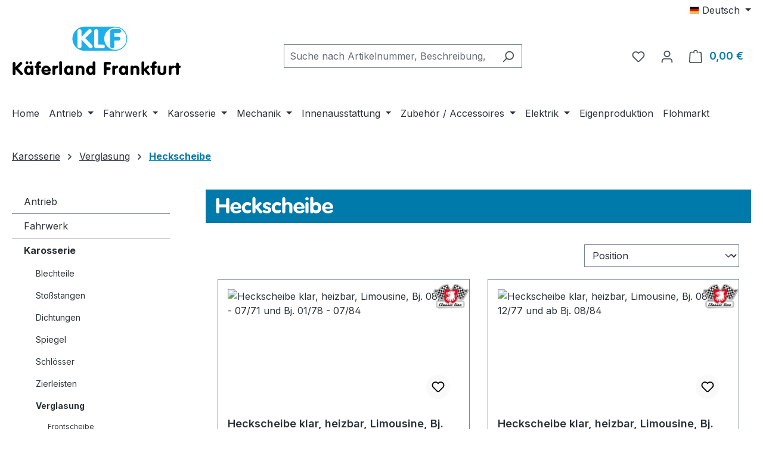

--- FILE ---
content_type: text/html; charset=UTF-8
request_url: https://kaeferland-shop.de/Karosserie/Verglasung/Heckscheibe/
body_size: 40272
content:
<!DOCTYPE html>
<html lang="de-DE"
      itemscope="itemscope"
      itemtype="https://schema.org/WebPage">



        
                            
    <head>
                                    <meta charset="utf-8">
            
                            <meta name="viewport"
                      content="width=device-width, initial-scale=1, shrink-to-fit=no">
            
                            <meta name="author"
                      content="">
                <meta name="robots"
                      content="index,follow">
                <meta name="revisit-after"
                      content="15 days">
                <meta name="keywords"
                      content="">
                <meta name="description"
                      content="">
            
                                                <meta property="og:url"
                          content="https://kaeferland-shop.de/Karosserie/Verglasung/Heckscheibe/">
                    <meta property="og:type"
                          content="website">
                    <meta property="og:site_name"
                          content="Käferland-Online">
                    <meta property="og:title"
                          content="Heckscheibe">
                    <meta property="og:description"
                          content="">
                    <meta property="og:image"
                          content="https://kaeferland-shop.de/media/21/f1/0c/1724160763/logo--kaeferland-neu_(53).png?ts=1724160764">

                    <meta name="twitter:card"
                          content="summary">
                    <meta name="twitter:site"
                          content="Käferland-Online">
                    <meta name="twitter:title"
                          content="Heckscheibe">
                    <meta name="twitter:description"
                          content="">
                    <meta name="twitter:image"
                          content="https://kaeferland-shop.de/media/21/f1/0c/1724160763/logo--kaeferland-neu_(53).png?ts=1724160764">
                            
                            <meta itemprop="copyrightHolder"
                      content="Käferland-Online">
                <meta itemprop="copyrightYear"
                      content="">
                <meta itemprop="isFamilyFriendly"
                      content="true">
                <meta itemprop="image"
                      content="https://kaeferland-shop.de/media/21/f1/0c/1724160763/logo--kaeferland-neu_(53).png?ts=1724160764">
            
                                            <meta name="theme-color"
                      content="#fff">
                            
                                                
                    <link rel="icon" href="https://kaeferland-shop.de/media/ce/74/1a/1724160764/favicon_(54).png?ts=1724160764">
        
                            
                                    <link rel="canonical" href="https://kaeferland-shop.de/Karosserie/Verglasung/Heckscheibe/">
                    
        	<title itemprop="name">Heckscheibe | Käferland - Onlineshop für VW Käfer Ersatzteile
</title>

                                                                        <link rel="stylesheet"
                      href="https://kaeferland-shop.de/theme/190d400f86e581f6374a89d733aafbb7/css/all.css?1764770618">
                                    
                    
    <script>
        window.features = JSON.parse('\u007B\u0022V6_5_0_0\u0022\u003Atrue,\u0022v6.5.0.0\u0022\u003Atrue,\u0022V6_6_0_0\u0022\u003Atrue,\u0022v6.6.0.0\u0022\u003Atrue,\u0022V6_7_0_0\u0022\u003Atrue,\u0022v6.7.0.0\u0022\u003Atrue,\u0022V6_8_0_0\u0022\u003Afalse,\u0022v6.8.0.0\u0022\u003Afalse,\u0022DISABLE_VUE_COMPAT\u0022\u003Atrue,\u0022disable.vue.compat\u0022\u003Atrue,\u0022ACCESSIBILITY_TWEAKS\u0022\u003Atrue,\u0022accessibility.tweaks\u0022\u003Atrue,\u0022TELEMETRY_METRICS\u0022\u003Afalse,\u0022telemetry.metrics\u0022\u003Afalse,\u0022FLOW_EXECUTION_AFTER_BUSINESS_PROCESS\u0022\u003Afalse,\u0022flow.execution.after.business.process\u0022\u003Afalse,\u0022PERFORMANCE_TWEAKS\u0022\u003Afalse,\u0022performance.tweaks\u0022\u003Afalse,\u0022CACHE_CONTEXT_HASH_RULES_OPTIMIZATION\u0022\u003Afalse,\u0022cache.context.hash.rules.optimization\u0022\u003Afalse,\u0022DEFERRED_CART_ERRORS\u0022\u003Afalse,\u0022deferred.cart.errors\u0022\u003Afalse,\u0022PRODUCT_ANALYTICS\u0022\u003Afalse,\u0022product.analytics\u0022\u003Afalse\u007D');
    </script>
        
                                            
                        
                            
            
                
                                    <script>
                    window.useDefaultCookieConsent = true;
                </script>
                    
                                    <script>
                window.activeNavigationId = '5fe4658d356f46efb72887c70961f1d5';
                window.activeRoute = 'frontend.navigation.page';
                window.activeRouteParameters = '\u007B\u0022_httpCache\u0022\u003Atrue,\u0022navigationId\u0022\u003A\u00225fe4658d356f46efb72887c70961f1d5\u0022\u007D';
                window.router = {
                    'frontend.cart.offcanvas': '/checkout/offcanvas',
                    'frontend.cookie.offcanvas': '/cookie/offcanvas',
                    'frontend.checkout.finish.page': '/checkout/finish',
                    'frontend.checkout.info': '/widgets/checkout/info',
                    'frontend.menu.offcanvas': '/widgets/menu/offcanvas',
                    'frontend.cms.page': '/widgets/cms',
                    'frontend.cms.navigation.page': '/widgets/cms/navigation',
                    'frontend.country.country-data': '/country/country-state-data',
                    'frontend.app-system.generate-token': '/app-system/Placeholder/generate-token',
                    'frontend.gateway.context': '/gateway/context',
                    'frontend.cookie.consent.offcanvas': '/cookie/consent-offcanvas',
                    'frontend.account.login.page': '/account/login',
                    };
                window.salesChannelId = '3e17093d724549c7945032e8c89bda42';
            </script>
        

            <script>
            window.router['gbmed.shopping_list.rename'] = '/shoppinglist/rename';
            window.router['gbmed.shopping_list.remove'] = '/shoppinglist/remove';
            window.router['gbmed.shopping_list.remove.product'] = '/shoppinglist/remove-product';
        </script>
    
                                <script>
                
                window.breakpoints = JSON.parse('\u007B\u0022xs\u0022\u003A0,\u0022sm\u0022\u003A576,\u0022md\u0022\u003A768,\u0022lg\u0022\u003A992,\u0022xl\u0022\u003A1200,\u0022xxl\u0022\u003A1400\u007D');
            </script>
        
                                    <script>
                    window.customerLoggedInState = 0;

                    window.wishlistEnabled = 1;
                </script>
                    
                        
                            
    <script>
        window.validationMessages = JSON.parse('\u007B\u0022required\u0022\u003A\u0022Die\u0020Eingabe\u0020darf\u0020nicht\u0020leer\u0020sein.\u0022,\u0022email\u0022\u003A\u0022Ung\\u00fcltige\u0020E\u002DMail\u002DAdresse.\u0020Die\u0020E\u002DMail\u0020ben\\u00f6tigt\u0020das\u0020Format\u0020\\\u0022nutzer\u0040beispiel.de\\\u0022.\u0022,\u0022confirmation\u0022\u003A\u0022Ihre\u0020Eingaben\u0020sind\u0020nicht\u0020identisch.\u0022,\u0022minLength\u0022\u003A\u0022Die\u0020Eingabe\u0020ist\u0020zu\u0020kurz.\u0022\u007D');
    </script>


    
    <script>
        window.validationMessages = Object.assign(window.validationMessages || {}, {"acris_phone":"Bitte eine g\u00fcltige Telefonnummer eingeben.","acris_number":"Bitte eine g\u00fcltige Zahl eingeben.","acris_number_min":"Der Wert ist zu klein.","acris_number_max":"Der Wert ist zu gro\u00df.","acris_number_type":"Bitte eine ganze Zahl eingeben.","acris_min_chars":"Der eingegebene Text ist zu kurz.","acris_max_chars":"Der eingegebene Text ist zu lang.","acris_multi_select_required":"Bitte w\u00e4hle mindestens eine Option.","acris_checkbox_required":"Bitte dieses K\u00e4stchen ankreuzen.","acris_select_required":"Bitte w\u00e4hle eine Option.","acris_date":"Bitte ein g\u00fcltiges Datum w\u00e4hlen."});
    </script>
        
        
                                                    <script>
                        window.themeJsPublicPath = 'https://kaeferland-shop.de/theme/190d400f86e581f6374a89d733aafbb7/js/';
                    </script>
                                            <script type="text/javascript" src="https://kaeferland-shop.de/theme/190d400f86e581f6374a89d733aafbb7/js/storefront/storefront.js?1764770619" defer></script>
                                            <script type="text/javascript" src="https://kaeferland-shop.de/theme/190d400f86e581f6374a89d733aafbb7/js/mollie-payments/mollie-payments.js?1764770619" defer></script>
                                            <script type="text/javascript" src="https://kaeferland-shop.de/theme/190d400f86e581f6374a89d733aafbb7/js/gbmed-shopping-list/gbmed-shopping-list.js?1764770619" defer></script>
                                            <script type="text/javascript" src="https://kaeferland-shop.de/theme/190d400f86e581f6374a89d733aafbb7/js/cbax-modul-cross-selling/cbax-modul-cross-selling.js?1764770619" defer></script>
                                            <script type="text/javascript" src="https://kaeferland-shop.de/theme/190d400f86e581f6374a89d733aafbb7/js/cob-password-visibility/cob-password-visibility.js?1764770619" defer></script>
                                            <script type="text/javascript" src="https://kaeferland-shop.de/theme/190d400f86e581f6374a89d733aafbb7/js/acris-stock-notification-c-s/acris-stock-notification-c-s.js?1764770619" defer></script>
                                            <script type="text/javascript" src="https://kaeferland-shop.de/theme/190d400f86e581f6374a89d733aafbb7/js/acris-tax-c-s/acris-tax-c-s.js?1764770619" defer></script>
                                            <script type="text/javascript" src="https://kaeferland-shop.de/theme/190d400f86e581f6374a89d733aafbb7/js/acris-cms-c-s/acris-cms-c-s.js?1764770619" defer></script>
                                            <script type="text/javascript" src="https://kaeferland-shop.de/theme/190d400f86e581f6374a89d733aafbb7/js/cbax-modul-analytics/cbax-modul-analytics.js?1764770619" defer></script>
                                            <script type="text/javascript" src="https://kaeferland-shop.de/theme/190d400f86e581f6374a89d733aafbb7/js/acris-gpsr-c-s/acris-gpsr-c-s.js?1764770619" defer></script>
                                            <script type="text/javascript" src="https://kaeferland-shop.de/theme/190d400f86e581f6374a89d733aafbb7/js/verign-dv-accessibility-sw6/verign-dv-accessibility-sw6.js?1764770619" defer></script>
                                            <script type="text/javascript" src="https://kaeferland-shop.de/theme/190d400f86e581f6374a89d733aafbb7/js/netzd-kaeferland-theme/netzd-kaeferland-theme.js?1764770619" defer></script>
                                                        

    
        
        
        
        
    
        
    <script>
        window.mollie_javascript_use_shopware = '0'
    </script>

    

    </head>


        <style>
                                                        
                                                                                                                                                        
                    </style>

        <body class="passwordMaskBodyBlackFull is-ctl-navigation is-act-index is-active-route-frontend-navigation-page ">

            
                
    
    
            <div id="page-top" class="skip-to-content bg-primary-subtle text-primary-emphasis overflow-hidden" tabindex="-1">
            <div class="container skip-to-content-container d-flex justify-content-center visually-hidden-focusable">
                                                                                        <a href="#content-main" class="skip-to-content-link d-inline-flex text-decoration-underline m-1 p-2 fw-bold gap-2">
                                Zum Hauptinhalt springen
                            </a>
                                            
                                                                        <a href="#header-main-search-input" class="skip-to-content-link d-inline-flex text-decoration-underline m-1 p-2 fw-bold gap-2 d-none d-sm-block">
                                Zur Suche springen
                            </a>
                                            
                                                                        <a href="#main-navigation-menu" class="skip-to-content-link d-inline-flex text-decoration-underline m-1 p-2 fw-bold gap-2 d-none d-lg-block">
                                Zur Hauptnavigation springen
                            </a>
                                                                        </div>
        </div>
        
                        <noscript class="noscript-main">
                
    <div role="alert"
         aria-live="polite"
         class="alert alert-info d-flex align-items-center">

                                                                        
                                                    <span class="icon icon-info" aria-hidden="true">
                                        <svg xmlns="http://www.w3.org/2000/svg" xmlns:xlink="http://www.w3.org/1999/xlink" width="24" height="24" viewBox="0 0 24 24"><defs><path d="M12 7c.5523 0 1 .4477 1 1s-.4477 1-1 1-1-.4477-1-1 .4477-1 1-1zm1 9c0 .5523-.4477 1-1 1s-1-.4477-1-1v-5c0-.5523.4477-1 1-1s1 .4477 1 1v5zm11-4c0 6.6274-5.3726 12-12 12S0 18.6274 0 12 5.3726 0 12 0s12 5.3726 12 12zM12 2C6.4772 2 2 6.4772 2 12s4.4772 10 10 10 10-4.4772 10-10S17.5228 2 12 2z" id="icons-default-info" /></defs><use xlink:href="#icons-default-info" fill="#758CA3" fill-rule="evenodd" /></svg>
                    </span>                                                    
                                    
                    <div class="alert-content-container">
                                                    
                                                            Um unseren Shop in vollem Umfang nutzen zu können, empfehlen wir Ihnen Javascript in Ihrem Browser zu aktivieren.
                                    
                                                                </div>
            </div>
            </noscript>
        
                                
    
        <header class="header-main">
                            <div class="container">
                                    <div class="top-bar d-none d-lg-block">
        
                            <nav class="top-bar-nav d-flex justify-content-end gap-3"
                     aria-label="Shop-Einstellungen">
                                                            
            <div class="top-bar-nav-item top-bar-language">
                            <form method="post"
                      action="/checkout/language"
                      class="language-form"
                      data-form-add-dynamic-redirect="true">
                                                                                            
                        <div class="languages-menu dropdown">
                            <button class="btn dropdown-toggle top-bar-nav-btn"
                                    type="button"
                                    id="languagesDropdown-top-bar"
                                    data-bs-toggle="dropdown"
                                    aria-haspopup="true"
                                    aria-expanded="false"
                                    aria-label="Sprache ändern (Deutsch ist die aktuelle Sprache)">
                                <span aria-hidden="true" class="top-bar-list-icon language-flag country-de language-de"></span>
                                <span class="top-bar-nav-text d-none d-md-inline">Deutsch</span>
                            </button>

                                                            <ul class="top-bar-list dropdown-menu dropdown-menu-end"
                                    aria-label="Verfügbare Sprachen">
                                                                            
                                        <li class="top-bar-list-item active">
                                                                                                                                                                                            
                                                <button class="dropdown-item d-flex align-items-center gap-2 active" type="submit" name="languageId" id="top-bar-2fbb5fe2e29a4d70aa5854ce7ce3e20b" value="2fbb5fe2e29a4d70aa5854ce7ce3e20b">
                                                    <span aria-hidden="true" class="top-bar-list-icon language-flag country-de language-de"></span>
                                                    Deutsch
                                                </button>

                                                                                                                                    </li>
                                                                            
                                        <li class="top-bar-list-item">
                                                                                                                                                                                            
                                                <button class="dropdown-item d-flex align-items-center gap-2" type="submit" name="languageId" id="top-bar-56d5233cf89744aca49cf4f87c7f804a" value="56d5233cf89744aca49cf4f87c7f804a">
                                                    <span aria-hidden="true" class="top-bar-list-icon language-flag country-gb language-en"></span>
                                                    English
                                                </button>

                                                                                                                                    </li>
                                                                    </ul>
                                                    </div>
                    
                                    </form>
                    </div>
                        
                                                            
                                        </nav>
                        </div>
    
            <div class="row align-items-center header-row">
                            <div class="col-12 col-lg-auto header-logo-col pb-sm-2 my-3 m-lg-0">
                        <div class="header-logo-main text-center">
                    <a class="header-logo-main-link"
               href="/"
               title="Zur Startseite gehen">
                                    <picture class="header-logo-picture d-block m-auto">
                                                                            
                                                                            
                                                                                    <img src="https://kaeferland-shop.de/media/21/f1/0c/1724160763/logo--kaeferland-neu_%2853%29.png?ts=1724160764"
                                     alt="Zur Startseite gehen"
                                     class="img-fluid header-logo-main-img">
                                                                        </picture>
                            </a>
            </div>
                </div>
            
                            <div class="col-12 order-2 col-sm order-sm-1 header-search-col">
                    <div class="row">
                        <div class="col-sm-auto d-none d-sm-block d-lg-none">
                                                            <div class="nav-main-toggle">
                                                                            <button
                                            class="btn nav-main-toggle-btn header-actions-btn"
                                            type="button"
                                            data-off-canvas-menu="true"
                                            aria-label="Menü"
                                        >
                                                                                            <span class="icon icon-stack" aria-hidden="true">
                                        <svg xmlns="http://www.w3.org/2000/svg" xmlns:xlink="http://www.w3.org/1999/xlink" width="24" height="24" viewBox="0 0 24 24"><defs><path d="M3 13c-.5523 0-1-.4477-1-1s.4477-1 1-1h18c.5523 0 1 .4477 1 1s-.4477 1-1 1H3zm0-7c-.5523 0-1-.4477-1-1s.4477-1 1-1h18c.5523 0 1 .4477 1 1s-.4477 1-1 1H3zm0 14c-.5523 0-1-.4477-1-1s.4477-1 1-1h18c.5523 0 1 .4477 1 1s-.4477 1-1 1H3z" id="icons-default-stack" /></defs><use xlink:href="#icons-default-stack" fill="#758CA3" fill-rule="evenodd" /></svg>
                    </span>                                                                                    </button>
                                                                    </div>
                                                    </div>
                        <div class="col">
                            
    <div class="collapse"
         id="searchCollapse">
        <div class="header-search my-2 m-sm-auto">
                            <form action="/search"
                      method="get"
                      data-search-widget="true"
                      data-search-widget-options="{&quot;searchWidgetMinChars&quot;:4}"
                      data-url="/suggest?search="
                      class="header-search-form js-search-form">
                                            <div class="input-group">
                                                            <input
                                    type="search"
                                    id="header-main-search-input"
                                    name="search"
                                    class="form-control header-search-input"
                                    autocomplete="off"
                                    autocapitalize="off"
                                    placeholder="Suche nach Artikelnummer, Beschreibung, OEM, ..."
                                    aria-label="Suche nach Artikelnummer, Beschreibung, OEM, ..."
                                    role="combobox"
                                    aria-autocomplete="list"
                                    aria-controls="search-suggest-listbox"
                                    aria-expanded="false"
                                    aria-describedby="search-suggest-result-info"
                                    value="">
                            
                                                            <button type="submit"
                                        class="btn header-search-btn"
                                        aria-label="Suchen">
                                    <span class="header-search-icon">
                                        <span class="icon icon-search" aria-hidden="true">
                                        <svg xmlns="http://www.w3.org/2000/svg" xmlns:xlink="http://www.w3.org/1999/xlink" width="24" height="24" viewBox="0 0 24 24"><defs><path d="M10.0944 16.3199 4.707 21.707c-.3905.3905-1.0237.3905-1.4142 0-.3905-.3905-.3905-1.0237 0-1.4142L8.68 14.9056C7.6271 13.551 7 11.8487 7 10c0-4.4183 3.5817-8 8-8s8 3.5817 8 8-3.5817 8-8 8c-1.8487 0-3.551-.627-4.9056-1.6801zM15 16c3.3137 0 6-2.6863 6-6s-2.6863-6-6-6-6 2.6863-6 6 2.6863 6 6 6z" id="icons-default-search" /></defs><use xlink:href="#icons-default-search" fill="#758CA3" fill-rule="evenodd" /></svg>
                    </span>                                    </span>
                                </button>
                            
                                                            <button class="btn header-close-btn js-search-close-btn d-none"
                                        type="button"
                                        aria-label="Die Dropdown-Suche schließen">
                                    <span class="header-close-icon">
                                        <span class="icon icon-x" aria-hidden="true">
                                        <svg xmlns="http://www.w3.org/2000/svg" xmlns:xlink="http://www.w3.org/1999/xlink" width="24" height="24" viewBox="0 0 24 24"><defs><path d="m10.5858 12-7.293-7.2929c-.3904-.3905-.3904-1.0237 0-1.4142.3906-.3905 1.0238-.3905 1.4143 0L12 10.5858l7.2929-7.293c.3905-.3904 1.0237-.3904 1.4142 0 .3905.3906.3905 1.0238 0 1.4143L13.4142 12l7.293 7.2929c.3904.3905.3904 1.0237 0 1.4142-.3906.3905-1.0238.3905-1.4143 0L12 13.4142l-7.2929 7.293c-.3905.3904-1.0237.3904-1.4142 0-.3905-.3906-.3905-1.0238 0-1.4143L10.5858 12z" id="icons-default-x" /></defs><use xlink:href="#icons-default-x" fill="#758CA3" fill-rule="evenodd" /></svg>
                    </span>                                    </span>
                                </button>
                                                    </div>
                                    </form>
                    </div>
    </div>
                        </div>
                    </div>
                </div>
            
                            <div class="col-12 order-1 col-sm-auto order-sm-2 header-actions-col">
                    <div class="row g-0">
                                                    <div class="col d-sm-none">
                                <div class="menu-button">
                                                                            <button
                                            class="btn nav-main-toggle-btn header-actions-btn"
                                            type="button"
                                            data-off-canvas-menu="true"
                                            aria-label="Menü"
                                        >
                                                                                            <span class="icon icon-stack" aria-hidden="true">
                                        <svg xmlns="http://www.w3.org/2000/svg" xmlns:xlink="http://www.w3.org/1999/xlink" width="24" height="24" viewBox="0 0 24 24"><use xlink:href="#icons-default-stack" fill="#758CA3" fill-rule="evenodd" /></svg>
                    </span>                                                                                    </button>
                                                                    </div>
                            </div>
                        
                                                    <div class="col-auto d-sm-none">
                                <div class="search-toggle">
                                    <button class="btn header-actions-btn search-toggle-btn js-search-toggle-btn collapsed"
                                            type="button"
                                            data-bs-toggle="collapse"
                                            data-bs-target="#searchCollapse"
                                            aria-expanded="false"
                                            aria-controls="searchCollapse"
                                            aria-label="Suchen">
                                        <span class="icon icon-search" aria-hidden="true">
                                        <svg xmlns="http://www.w3.org/2000/svg" xmlns:xlink="http://www.w3.org/1999/xlink" width="24" height="24" viewBox="0 0 24 24"><use xlink:href="#icons-default-search" fill="#758CA3" fill-rule="evenodd" /></svg>
                    </span>                                    </button>
                                </div>
                            </div>
                        
                                                                                    <div class="col-auto">
                                    <div class="header-wishlist">
                                        <a class="btn header-wishlist-btn header-actions-btn"
                                           href="/wishlist"
                                           title="Merkzettel"
                                           aria-labelledby="wishlist-basket-live-area"
                                        >
                                                
            <span class="header-wishlist-icon">
            <span class="icon icon-heart" aria-hidden="true">
                                        <svg xmlns="http://www.w3.org/2000/svg" xmlns:xlink="http://www.w3.org/1999/xlink" width="24" height="24" viewBox="0 0 24 24"><defs><path d="M20.0139 12.2998c1.8224-1.8224 1.8224-4.7772 0-6.5996-1.8225-1.8225-4.7772-1.8225-6.5997 0L12 7.1144l-1.4142-1.4142c-1.8225-1.8225-4.7772-1.8225-6.5997 0-1.8224 1.8224-1.8224 4.7772 0 6.5996l7.519 7.519a.7.7 0 0 0 .9899 0l7.5189-7.519zm1.4142 1.4142-7.519 7.519c-1.0543 1.0544-2.7639 1.0544-3.8183 0L2.572 13.714c-2.6035-2.6035-2.6035-6.8245 0-9.428 2.6035-2.6035 6.8246-2.6035 9.4281 0 2.6035-2.6035 6.8246-2.6035 9.428 0 2.6036 2.6035 2.6036 6.8245 0 9.428z" id="icons-default-heart" /></defs><use xlink:href="#icons-default-heart" fill="#758CA3" fill-rule="evenodd" /></svg>
                    </span>        </span>
    
    
    
    <span class="badge bg-primary header-wishlist-badge"
          id="wishlist-basket"
          data-wishlist-storage="true"
          data-wishlist-storage-options="{&quot;listPath&quot;:&quot;\/wishlist\/list&quot;,&quot;mergePath&quot;:&quot;\/wishlist\/merge&quot;,&quot;pageletPath&quot;:&quot;\/wishlist\/merge\/pagelet&quot;}"
          data-wishlist-widget="true"
          data-wishlist-widget-options="{&quot;showCounter&quot;:true}"
          aria-labelledby="wishlist-basket-live-area"
    ></span>

    <span class="visually-hidden"
          id="wishlist-basket-live-area"
          data-wishlist-live-area-text="Du hast %counter% Produkte auf dem Merkzettel"
          aria-live="polite"
    ></span>
                                        </a>
                                    </div>
                                </div>
                                                    
                                                    <div class="col-auto">
                                <div class="account-menu">
                                        <div class="dropdown">
                    <button class="btn account-menu-btn header-actions-btn"
                    type="button"
                    id="accountWidget"
                    data-account-menu="true"
                    data-bs-toggle="dropdown"
                    aria-haspopup="true"
                    aria-expanded="false"
                    aria-label="Ihr Konto"
                    title="Ihr Konto">
                <span class="icon icon-avatar" aria-hidden="true">
                                        <svg xmlns="http://www.w3.org/2000/svg" xmlns:xlink="http://www.w3.org/1999/xlink" width="24" height="24" viewBox="0 0 24 24"><defs><path d="M12 3C9.7909 3 8 4.7909 8 7c0 2.2091 1.7909 4 4 4 2.2091 0 4-1.7909 4-4 0-2.2091-1.7909-4-4-4zm0-2c3.3137 0 6 2.6863 6 6s-2.6863 6-6 6-6-2.6863-6-6 2.6863-6 6-6zM4 22.099c0 .5523-.4477 1-1 1s-1-.4477-1-1V20c0-2.7614 2.2386-5 5-5h10.0007c2.7614 0 5 2.2386 5 5v2.099c0 .5523-.4477 1-1 1s-1-.4477-1-1V20c0-1.6569-1.3431-3-3-3H7c-1.6569 0-3 1.3431-3 3v2.099z" id="icons-default-avatar" /></defs><use xlink:href="#icons-default-avatar" fill="#758CA3" fill-rule="evenodd" /></svg>
                    </span>            </button>
        
                    <div class="dropdown-menu dropdown-menu-end account-menu-dropdown js-account-menu-dropdown"
                 aria-labelledby="accountWidget">
                

        
            <div class="offcanvas-header">
                            <button class="btn btn-secondary offcanvas-close js-offcanvas-close">
                                            <span class="icon icon-x icon-sm" aria-hidden="true">
                                        <svg xmlns="http://www.w3.org/2000/svg" xmlns:xlink="http://www.w3.org/1999/xlink" width="24" height="24" viewBox="0 0 24 24"><use xlink:href="#icons-default-x" fill="#758CA3" fill-rule="evenodd" /></svg>
                    </span>                    
                                            Menü schließen
                                    </button>
                    </div>
    
            <div class="offcanvas-body">
                <div class="account-menu">
                                    <div class="dropdown-header account-menu-header">
                    Ihr Konto
                </div>
                    
                                    <div class="account-menu-login">
                                            <a href="/account/login"
                           title="Anmelden"
                           class="btn btn-primary account-menu-login-button">
                            Anmelden
                        </a>
                    
                                            <div class="account-menu-register">
                            oder
                            <a href="/account/login"
                               title="Registrieren">
                                registrieren
                            </a>
                        </div>
                                    </div>
                    
                    <div class="account-menu-links">
                    <div class="header-account-menu">
        <div class="card account-menu-inner">
                                        
                                                <nav class="list-group list-group-flush account-aside-list-group">
                        
                                                                <a href="/account"
                                   title="Übersicht"
                                   class="list-group-item list-group-item-action account-aside-item"
                                   >
                                    Übersicht
                                </a>
                            
                                                            <a href="/account/profile"
                                   title="Persönliches Profil"
                                   class="list-group-item list-group-item-action account-aside-item"
                                   >
                                    Persönliches Profil
                                </a>
                            
                                                                                                                            <a href="/account/address"
                                   title="Adressen"
                                   class="list-group-item list-group-item-action account-aside-item"
                                   >
                                    Adressen
                                </a>
                            
                                                                <a href="/account/order"
                                   title="Bestellungen"
                                   class="list-group-item list-group-item-action account-aside-item"
                                   >
                                    Bestellungen
                                </a>
                            

            <a href="/account/shoppinglist"
           title="Einkaufsliste"
           class="list-group-item list-group-item-action account-aside-item">
            Einkaufsliste
        </a>
                            

    
                    </nav>
                            
                                                </div>
    </div>
            </div>
            </div>
        </div>
                </div>
            </div>
                                </div>
                            </div>
                        
                                                    <div class="col-auto">
                                <div
                                    class="header-cart"
                                    data-off-canvas-cart="true"
                                >
                                    <a
                                        class="btn header-cart-btn header-actions-btn"
                                        href="/checkout/cart"
                                        data-cart-widget="true"
                                        title="Warenkorb"
                                        aria-labelledby="cart-widget-aria-label"
                                        aria-haspopup="true"
                                    >
                                            <span class="header-cart-icon">
        <span class="icon icon-bag" aria-hidden="true">
                                        <svg xmlns="http://www.w3.org/2000/svg" xmlns:xlink="http://www.w3.org/1999/xlink" width="24" height="24" viewBox="0 0 24 24"><defs><path d="M5.892 3c.5523 0 1 .4477 1 1s-.4477 1-1 1H3.7895a1 1 0 0 0-.9986.9475l-.7895 15c-.029.5515.3946 1.0221.9987 1.0525h17.8102c.5523 0 1-.4477.9986-1.0525l-.7895-15A1 1 0 0 0 20.0208 5H17.892c-.5523 0-1-.4477-1-1s.4477-1 1-1h2.1288c1.5956 0 2.912 1.249 2.9959 2.8423l.7894 15c.0035.0788.0035.0788.0042.1577 0 1.6569-1.3432 3-3 3H3c-.079-.0007-.079-.0007-.1577-.0041-1.6546-.0871-2.9253-1.499-2.8382-3.1536l.7895-15C.8775 4.249 2.1939 3 3.7895 3H5.892zm4 2c0 .5523-.4477 1-1 1s-1-.4477-1-1V3c0-1.6569 1.3432-3 3-3h2c1.6569 0 3 1.3431 3 3v2c0 .5523-.4477 1-1 1s-1-.4477-1-1V3c0-.5523-.4477-1-1-1h-2c-.5523 0-1 .4477-1 1v2z" id="icons-default-bag" /></defs><use xlink:href="#icons-default-bag" fill="#758CA3" fill-rule="evenodd" /></svg>
                    </span>    </span>
        <span class="header-cart-total d-none d-sm-inline-block ms-sm-2">
        0,00 €
    </span>

        <span
        class="visually-hidden"
        id="cart-widget-aria-label"
    >
        Warenkorb enthält 0 Positionen. Der Gesamtwert beträgt 0,00 €.
    </span>
                                    </a>
                                </div>
                            </div>
                                            </div>
                </div>
                    </div>
                    </div>
                    </header>
    
            <div class="nav-main">
                                <div class="container">
        
                    <nav class="navbar navbar-expand-lg main-navigation-menu"
                 id="main-navigation-menu"
                 itemscope="itemscope"
                 itemtype="https://schema.org/SiteNavigationElement"
                 data-navbar="true"
                 data-navbar-options="{&quot;pathIdList&quot;:[&quot;e47a54f575c4413b8f10b9d3a94b0056&quot;,&quot;901b46d9f6b545e381ba1ecb09c5a7d3&quot;]}"
                 aria-label="Hauptnavigation">
                <div class="collapse navbar-collapse" id="main_nav">
                    <ul class="navbar-nav main-navigation-menu-list flex-wrap">
                        
                                                                                    <li class="nav-item nav-item-cebb4da50d6346c1a23972588938cf52">
                                    <a class="nav-link main-navigation-link home-link root nav-item-cebb4da50d6346c1a23972588938cf52-link"
                                       href="/"
                                       itemprop="url"
                                       title="Home">
                                        <span itemprop="name" class="main-navigation-link-text">Home</span>
                                    </a>
                                </li>
                                                    
                                                                                                                                                                                                                    
                                                                                                            <li class="nav-item nav-item-c59ac0b4e7fb4958afb4280794955eba dropdown position-static">
                                                                                            <a class="nav-link nav-item-c59ac0b4e7fb4958afb4280794955eba-link root main-navigation-link p-2 dropdown-toggle"
                                                   href="https://kaeferland-shop.de/Antrieb/"
                                                   data-bs-toggle="dropdown"                                                                                                      itemprop="url"
                                                   title="Antrieb"
                                                >
                                                                                                            <span itemprop="name" class="main-navigation-link-text">Antrieb</span>
                                                                                                    </a>
                                            
                                                                                                                                                <div class="dropdown-menu w-100 p-4">
                                                                
            <div class="row">
                            <div class="col">
                    <div class="navigation-flyout-category-link">
                                                                                    <a href="https://kaeferland-shop.de/Antrieb/"
                                   itemprop="url"
                                   title="Antrieb">
                                                                            Zur Kategorie Antrieb
                                                                    </a>
                                                                        </div>
                </div>
            
                            <div class="col-auto">
                    <button class="navigation-flyout-close js-close-flyout-menu btn-close" aria-label="Menü schließen">
                                                                                                                            </button>
                </div>
                    </div>
    
            <div class="row navigation-flyout-content">
                            <div class="col">
                    <div class="">
                                                        
                
    <div class="row navigation-flyout-categories is-level-0">
                                                        
                            <div class="col-3 ">
                                                                        <a class="nav-item nav-item-c1c784ae1f4246788bc48c0490348b4a nav-link nav-item-c1c784ae1f4246788bc48c0490348b4a-link navigation-flyout-link is-level-0"
                               href="https://kaeferland-shop.de/Antrieb/Motor/"
                               itemprop="url"
                                                              title="Motor">
                                <span itemprop="name">Motor</span>
                            </a>
                                            
                                                                            
    
    <div class="navigation-flyout-categories is-level-1">
                                                        
                            <div class="">
                                                                        <a class="nav-item nav-item-e07df665339449d1be7b0c537ae826dc nav-link nav-item-e07df665339449d1be7b0c537ae826dc-link navigation-flyout-link is-level-1"
                               href="https://kaeferland-shop.de/Antrieb/Motor/Motorgehaeuse-Zubehoer/"
                               itemprop="url"
                                                              title="Motorgehäuse / Zubehör">
                                <span itemprop="name">Motorgehäuse / Zubehör</span>
                            </a>
                                            
                                                                                </div>
                                                                    
                            <div class="navigation-flyout-col">
                                                                        <a class="nav-item nav-item-eafb671595724c448a920cbec6246b8c nav-link nav-item-eafb671595724c448a920cbec6246b8c-link navigation-flyout-link is-level-1"
                               href="https://kaeferland-shop.de/Antrieb/Motor/Kolben-und-Zylinder/"
                               itemprop="url"
                                                              title="Kolben und Zylinder">
                                <span itemprop="name">Kolben und Zylinder</span>
                            </a>
                                            
                                                                                </div>
                                                                    
                            <div class="navigation-flyout-col">
                                                                        <a class="nav-item nav-item-a045135ab5184c6e9d49f80bd22227d0 nav-link nav-item-a045135ab5184c6e9d49f80bd22227d0-link navigation-flyout-link is-level-1"
                               href="https://kaeferland-shop.de/Antrieb/Motor/Kurbelwelle/"
                               itemprop="url"
                                                              title="Kurbelwelle">
                                <span itemprop="name">Kurbelwelle</span>
                            </a>
                                            
                                                                                </div>
                                                                    
                            <div class="">
                                                                        <a class="nav-item nav-item-247e0a135b644528bcedb72087b68c5b nav-link nav-item-247e0a135b644528bcedb72087b68c5b-link navigation-flyout-link is-level-1"
                               href="https://kaeferland-shop.de/Antrieb/Motor/Zylinderkopf/"
                               itemprop="url"
                                                              title="Zylinderkopf">
                                <span itemprop="name">Zylinderkopf</span>
                            </a>
                                            
                                                                                </div>
                                                                    
                            <div class="navigation-flyout-col">
                                                                        <a class="nav-item nav-item-568600d842f442cdbbc6676436303e28 nav-link nav-item-568600d842f442cdbbc6676436303e28-link navigation-flyout-link is-level-1"
                               href="https://kaeferland-shop.de/Antrieb/Motor/Stoessel-Stoesselstangen/"
                               itemprop="url"
                                                              title="Stößel / Stößelstangen">
                                <span itemprop="name">Stößel / Stößelstangen</span>
                            </a>
                                            
                                                                                </div>
                                                                    
                            <div class="navigation-flyout-col">
                                                                        <a class="nav-item nav-item-457edc0865004de98150f07b01cad8cd nav-link nav-item-457edc0865004de98150f07b01cad8cd-link navigation-flyout-link is-level-1"
                               href="https://kaeferland-shop.de/Antrieb/Motor/Nockenwelle/"
                               itemprop="url"
                                                              title="Nockenwelle">
                                <span itemprop="name">Nockenwelle</span>
                            </a>
                                            
                                                                                </div>
                                                                    
                            <div class="navigation-flyout-col">
                                                                        <a class="nav-item nav-item-17c099f89bd348789e36748e089b0904 nav-link nav-item-17c099f89bd348789e36748e089b0904-link navigation-flyout-link is-level-1"
                               href="https://kaeferland-shop.de/Antrieb/Motor/Pleuel/"
                               itemprop="url"
                                                              title="Pleuel">
                                <span itemprop="name">Pleuel</span>
                            </a>
                                            
                                                                                </div>
                                                                    
                            <div class="">
                                                                        <a class="nav-item nav-item-291fb74ae03742f88fe95f31ea053ceb nav-link nav-item-291fb74ae03742f88fe95f31ea053ceb-link navigation-flyout-link is-level-1"
                               href="https://kaeferland-shop.de/Antrieb/Motor/Lagersaetze/"
                               itemprop="url"
                                                              title="Lagersätze">
                                <span itemprop="name">Lagersätze</span>
                            </a>
                                            
                                                                            
    
    <div class="navigation-flyout-categories is-level-2">
                                                        
                            <div class="">
                                                                        <a class="nav-item nav-item-8b35ff13c5204927a248853d425e6f60 nav-link nav-item-8b35ff13c5204927a248853d425e6f60-link navigation-flyout-link is-level-2"
                               href="https://kaeferland-shop.de/Antrieb/Motor/Lagersaetze/18-22-KW-25-30-PS/"
                               itemprop="url"
                                                              title="18-22 KW (25-30 PS)">
                                <span itemprop="name">18-22 KW (25-30 PS)</span>
                            </a>
                                            
                                                                                </div>
                                                                    
                            <div class="navigation-flyout-col">
                                                                        <a class="nav-item nav-item-8ec8c0d948fc43d5a87586973fc5b68a nav-link nav-item-8ec8c0d948fc43d5a87586973fc5b68a-link navigation-flyout-link is-level-2"
                               href="https://kaeferland-shop.de/Antrieb/Motor/Lagersaetze/25-37-KW-34-50-PS/"
                               itemprop="url"
                                                              title="25-37 KW (34-50 PS)">
                                <span itemprop="name">25-37 KW (34-50 PS)</span>
                            </a>
                                            
                                                                                </div>
                        </div>
                                                            </div>
                                                                    
                            <div class="navigation-flyout-col">
                                                                        <a class="nav-item nav-item-7e2a1ee800ca4a5a9d065d002716f698 nav-link nav-item-7e2a1ee800ca4a5a9d065d002716f698-link navigation-flyout-link is-level-1"
                               href="https://kaeferland-shop.de/Antrieb/Motor/OElpumpe/"
                               itemprop="url"
                                                              title="Ölpumpe">
                                <span itemprop="name">Ölpumpe</span>
                            </a>
                                            
                                                                                </div>
                                                                    
                            <div class="navigation-flyout-col">
                                                                        <a class="nav-item nav-item-80e59d6cbd81482ea1c248a8d86fe092 nav-link nav-item-80e59d6cbd81482ea1c248a8d86fe092-link navigation-flyout-link is-level-1"
                               href="https://kaeferland-shop.de/Antrieb/Motor/OElkuehler/"
                               itemprop="url"
                                                              title="Ölkühler">
                                <span itemprop="name">Ölkühler</span>
                            </a>
                                            
                                                                                </div>
                                                                    
                            <div class="navigation-flyout-col">
                                                                        <a class="nav-item nav-item-0b40de2508ee4f46bef69b8c653ed994 nav-link nav-item-0b40de2508ee4f46bef69b8c653ed994-link navigation-flyout-link is-level-1"
                               href="https://kaeferland-shop.de/Antrieb/Motor/OEldeckel-Einfueller/"
                               itemprop="url"
                                                              title="Öldeckel / Einfüller">
                                <span itemprop="name">Öldeckel / Einfüller</span>
                            </a>
                                            
                                                                                </div>
                                                                    
                            <div class="">
                                                                        <a class="nav-item nav-item-27592eb26d2a4df392996f97dc697b6f nav-link nav-item-27592eb26d2a4df392996f97dc697b6f-link navigation-flyout-link is-level-1"
                               href="https://kaeferland-shop.de/Antrieb/Motor/Vergaser/"
                               itemprop="url"
                                                              title="Vergaser">
                                <span itemprop="name">Vergaser</span>
                            </a>
                                            
                                                                                </div>
                                                                    
                            <div class="navigation-flyout-col">
                                                                        <a class="nav-item nav-item-c5ca40d12df94911bd7137cf70fd912b nav-link nav-item-c5ca40d12df94911bd7137cf70fd912b-link navigation-flyout-link is-level-1"
                               href="https://kaeferland-shop.de/Antrieb/Motor/Luftfilter/"
                               itemprop="url"
                                                              title="Luftfilter">
                                <span itemprop="name">Luftfilter</span>
                            </a>
                                            
                                                                                </div>
                                                                    
                            <div class="navigation-flyout-col">
                                                                        <a class="nav-item nav-item-31e88e0ed42b4600a02a3bf53df4b1c1 nav-link nav-item-31e88e0ed42b4600a02a3bf53df4b1c1-link navigation-flyout-link is-level-1"
                               href="https://kaeferland-shop.de/Antrieb/Motor/Ansaugrohre/"
                               itemprop="url"
                                                              title="Ansaugrohre">
                                <span itemprop="name">Ansaugrohre</span>
                            </a>
                                            
                                                                                </div>
                                                                    
                            <div class="navigation-flyout-col">
                                                                        <a class="nav-item nav-item-1cc5e3cc1afa4ec3a8f368e77c0af9be nav-link nav-item-1cc5e3cc1afa4ec3a8f368e77c0af9be-link navigation-flyout-link is-level-1"
                               href="https://kaeferland-shop.de/Antrieb/Motor/Benzinpumpen/"
                               itemprop="url"
                                                              title="Benzinpumpen">
                                <span itemprop="name">Benzinpumpen</span>
                            </a>
                                            
                                                                                </div>
                                                                    
                            <div class="">
                                                                        <a class="nav-item nav-item-d36cde9f9cf041509fc828da24234477 nav-link nav-item-d36cde9f9cf041509fc828da24234477-link navigation-flyout-link is-level-1"
                               href="https://kaeferland-shop.de/Antrieb/Motor/Kupplungen/"
                               itemprop="url"
                                                              title="Kupplungen">
                                <span itemprop="name">Kupplungen</span>
                            </a>
                                            
                                                                                </div>
                                                                    
                            <div class="navigation-flyout-col">
                                                                        <a class="nav-item nav-item-5cda5b535853484b86f50cd73c211319 nav-link nav-item-5cda5b535853484b86f50cd73c211319-link navigation-flyout-link is-level-1"
                               href="https://kaeferland-shop.de/Antrieb/Motor/Motordichtungen/"
                               itemprop="url"
                                                              title="Motordichtungen">
                                <span itemprop="name">Motordichtungen</span>
                            </a>
                                            
                                                                                </div>
                                                                    
                            <div class="navigation-flyout-col">
                                                                        <a class="nav-item nav-item-04a20f4921f045fbbd2f5035417a8947 nav-link nav-item-04a20f4921f045fbbd2f5035417a8947-link navigation-flyout-link is-level-1"
                               href="https://kaeferland-shop.de/Antrieb/Motor/Gaszuege/"
                               itemprop="url"
                                                              title="Gaszüge">
                                <span itemprop="name">Gaszüge</span>
                            </a>
                                            
                                                                                </div>
                                                                    
                            <div class="navigation-flyout-col">
                                                                        <a class="nav-item nav-item-ebdf9bc5f4524a82974c832348341d09 nav-link nav-item-ebdf9bc5f4524a82974c832348341d09-link navigation-flyout-link is-level-1"
                               href="https://kaeferland-shop.de/Antrieb/Motor/Verblechung-Kuehlung/"
                               itemprop="url"
                                                              title="Verblechung / Kühlung">
                                <span itemprop="name">Verblechung / Kühlung</span>
                            </a>
                                            
                                                                                </div>
                                                                    
                            <div class="">
                                                                        <a class="nav-item nav-item-65c00089afc7480a90194c1394991a8f nav-link nav-item-65c00089afc7480a90194c1394991a8f-link navigation-flyout-link is-level-1"
                               href="https://kaeferland-shop.de/Antrieb/Motor/Motoroptik/"
                               itemprop="url"
                                                              title="Motoroptik">
                                <span itemprop="name">Motoroptik</span>
                            </a>
                                            
                                                                                </div>
                        </div>
                                                            </div>
                                                                    
                            <div class="col-3 navigation-flyout-col">
                                                                        <a class="nav-item nav-item-25d530e2abf041668eecd595327dd4a9 nav-link nav-item-25d530e2abf041668eecd595327dd4a9-link navigation-flyout-link is-level-0"
                               href="https://kaeferland-shop.de/Antrieb/Auspuff-Heizung/"
                               itemprop="url"
                                                              title="Auspuff/Heizung">
                                <span itemprop="name">Auspuff/Heizung</span>
                            </a>
                                            
                                                                            
    
    <div class="navigation-flyout-categories is-level-1">
                                                        
                            <div class="">
                                                                        <a class="nav-item nav-item-76da4b4d4f9846b994f5e245cfc6e155 nav-link nav-item-76da4b4d4f9846b994f5e245cfc6e155-link navigation-flyout-link is-level-1"
                               href="https://kaeferland-shop.de/Antrieb/Auspuff-Heizung/Bj.-12-48-07-55/"
                               itemprop="url"
                                                              title="Bj. 12/48 - 07/55">
                                <span itemprop="name">Bj. 12/48 - 07/55</span>
                            </a>
                                            
                                                                                </div>
                                                                    
                            <div class="navigation-flyout-col">
                                                                        <a class="nav-item nav-item-ad4e0aa6f8754e5789c00969f37290c5 nav-link nav-item-ad4e0aa6f8754e5789c00969f37290c5-link navigation-flyout-link is-level-1"
                               href="https://kaeferland-shop.de/Antrieb/Auspuff-Heizung/Bj.-08-55-07-60/"
                               itemprop="url"
                                                              title="Bj. 08/55 - 07/60">
                                <span itemprop="name">Bj. 08/55 - 07/60</span>
                            </a>
                                            
                                                                                </div>
                                                                    
                            <div class="navigation-flyout-col">
                                                                        <a class="nav-item nav-item-983d5549300c4dc2a8d26bf38ab977e4 nav-link nav-item-983d5549300c4dc2a8d26bf38ab977e4-link navigation-flyout-link is-level-1"
                               href="https://kaeferland-shop.de/Antrieb/Auspuff-Heizung/Bj.-08-60-12-62/"
                               itemprop="url"
                                                              title="Bj. 08/60 - 12/62">
                                <span itemprop="name">Bj. 08/60 - 12/62</span>
                            </a>
                                            
                                                                                </div>
                                                                    
                            <div class="">
                                                                        <a class="nav-item nav-item-02e87bf3412b43e38bddaee585bfb79c nav-link nav-item-02e87bf3412b43e38bddaee585bfb79c-link navigation-flyout-link is-level-1"
                               href="https://kaeferland-shop.de/Antrieb/Auspuff-Heizung/Bj.-01-63-91/"
                               itemprop="url"
                                                              title="Bj. 01/63 - 91">
                                <span itemprop="name">Bj. 01/63 - 91</span>
                            </a>
                                            
                                                                                </div>
                                                                    
                            <div class="navigation-flyout-col">
                                                                        <a class="nav-item nav-item-094496c25efb4cebb9d6d27068c98aa9 nav-link nav-item-094496c25efb4cebb9d6d27068c98aa9-link navigation-flyout-link is-level-1"
                               href="https://kaeferland-shop.de/Antrieb/Auspuff-Heizung/Bj.-91/"
                               itemprop="url"
                                                              title="Bj. 91 -">
                                <span itemprop="name">Bj. 91 -</span>
                            </a>
                                            
                                                                                </div>
                                                                    
                            <div class="navigation-flyout-col">
                                                                        <a class="nav-item nav-item-be91c778e0144a4e989f66f1916639fa nav-link nav-item-be91c778e0144a4e989f66f1916639fa-link navigation-flyout-link is-level-1"
                               href="https://kaeferland-shop.de/Antrieb/Auspuff-Heizung/Auspuffdichtungen-Schlaeuche/"
                               itemprop="url"
                                                              title="Auspuffdichtungen / Schläuche">
                                <span itemprop="name">Auspuffdichtungen / Schläuche</span>
                            </a>
                                            
                                                                                </div>
                        </div>
                                                            </div>
                                                                    
                            <div class="col-3 navigation-flyout-col">
                                                                        <a class="nav-item nav-item-7a930ffd3048430e878b5127cd8e2d27 nav-link nav-item-7a930ffd3048430e878b5127cd8e2d27-link navigation-flyout-link is-level-0"
                               href="https://kaeferland-shop.de/Antrieb/Kraftstoffanlage/"
                               itemprop="url"
                                                              title="Kraftstoffanlage">
                                <span itemprop="name">Kraftstoffanlage</span>
                            </a>
                                            
                                                                            
    
    <div class="navigation-flyout-categories is-level-1">
                                                        
                            <div class="">
                                                                        <a class="nav-item nav-item-ebb0e0edb0014984b609c76c9c4e14ee nav-link nav-item-ebb0e0edb0014984b609c76c9c4e14ee-link navigation-flyout-link is-level-1"
                               href="https://kaeferland-shop.de/Antrieb/Kraftstoffanlage/1200-1300-1500/"
                               itemprop="url"
                                                              title="1200 / 1300 / 1500">
                                <span itemprop="name">1200 / 1300 / 1500</span>
                            </a>
                                            
                                                                                </div>
                                                                    
                            <div class="navigation-flyout-col">
                                                                        <a class="nav-item nav-item-c605a9afe5f7406b9a5bae06acd1d740 nav-link nav-item-c605a9afe5f7406b9a5bae06acd1d740-link navigation-flyout-link is-level-1"
                               href="https://kaeferland-shop.de/Antrieb/Kraftstoffanlage/1302-1303/"
                               itemprop="url"
                                                              title="1302 / 1303">
                                <span itemprop="name">1302 / 1303</span>
                            </a>
                                            
                                                                                </div>
                                                                    
                            <div class="navigation-flyout-col">
                                                                        <a class="nav-item nav-item-4d83b2620bd24adf906f25ba8f64fe99 nav-link nav-item-4d83b2620bd24adf906f25ba8f64fe99-link navigation-flyout-link is-level-1"
                               href="https://kaeferland-shop.de/Antrieb/Kraftstoffanlage/Tankgeber/"
                               itemprop="url"
                                                              title="Tankgeber">
                                <span itemprop="name">Tankgeber</span>
                            </a>
                                            
                                                                                </div>
                                                                    
                            <div class="">
                                                                        <a class="nav-item nav-item-086d5aef72ea4471a45c15723fc834a4 nav-link nav-item-086d5aef72ea4471a45c15723fc834a4-link navigation-flyout-link is-level-1"
                               href="https://kaeferland-shop.de/Antrieb/Kraftstoffanlage/Tankdeckel/"
                               itemprop="url"
                                                              title="Tankdeckel">
                                <span itemprop="name">Tankdeckel</span>
                            </a>
                                            
                                                                                </div>
                                                                    
                            <div class="navigation-flyout-col">
                                                                        <a class="nav-item nav-item-32b27fba30544cecada17d53629a3f00 nav-link nav-item-32b27fba30544cecada17d53629a3f00-link navigation-flyout-link is-level-1"
                               href="https://kaeferland-shop.de/Antrieb/Kraftstoffanlage/Tankuhr/"
                               itemprop="url"
                                                              title="Tankuhr">
                                <span itemprop="name">Tankuhr</span>
                            </a>
                                            
                                                                                </div>
                                                                    
                            <div class="navigation-flyout-col">
                                                                        <a class="nav-item nav-item-38b82283a9294067a266e442717fb3b9 nav-link nav-item-38b82283a9294067a266e442717fb3b9-link navigation-flyout-link is-level-1"
                               href="https://kaeferland-shop.de/Antrieb/Kraftstoffanlage/Tankklappenzuege/"
                               itemprop="url"
                                                              title="Tankklappenzüge">
                                <span itemprop="name">Tankklappenzüge</span>
                            </a>
                                            
                                                                                </div>
                                                                    
                            <div class="navigation-flyout-col">
                                                                        <a class="nav-item nav-item-40f6c4310d6f4cb1a12c5ceb6d544fc5 nav-link nav-item-40f6c4310d6f4cb1a12c5ceb6d544fc5-link navigation-flyout-link is-level-1"
                               href="https://kaeferland-shop.de/Antrieb/Kraftstoffanlage/Benzinleitungen/"
                               itemprop="url"
                                                              title="Benzinleitungen">
                                <span itemprop="name">Benzinleitungen</span>
                            </a>
                                            
                                                                                </div>
                        </div>
                                                            </div>
                                                                    
                            <div class="col-3 ">
                                                                        <a class="nav-item nav-item-4bd96d5dfb73418cb051108af422e2cd nav-link nav-item-4bd96d5dfb73418cb051108af422e2cd-link navigation-flyout-link is-level-0"
                               href="https://kaeferland-shop.de/Antrieb/Getriebe/"
                               itemprop="url"
                                                              title="Getriebe">
                                <span itemprop="name">Getriebe</span>
                            </a>
                                            
                                                                            
    
    <div class="navigation-flyout-categories is-level-1">
                                                        
                            <div class="">
                                                                        <a class="nav-item nav-item-4403f04482ca466fa6fd385fd48817fe nav-link nav-item-4403f04482ca466fa6fd385fd48817fe-link navigation-flyout-link is-level-1"
                               href="https://kaeferland-shop.de/Antrieb/Getriebe/Gummilager/"
                               itemprop="url"
                                                              title="Gummilager">
                                <span itemprop="name">Gummilager</span>
                            </a>
                                            
                                                                                </div>
                                                                    
                            <div class="navigation-flyout-col">
                                                                        <a class="nav-item nav-item-a60293a23bc24784a5752fd20688a24f nav-link nav-item-a60293a23bc24784a5752fd20688a24f-link navigation-flyout-link is-level-1"
                               href="https://kaeferland-shop.de/Antrieb/Getriebe/Zubehoer-Antriebswellen/"
                               itemprop="url"
                                                              title="Zubehör Antriebswellen">
                                <span itemprop="name">Zubehör Antriebswellen</span>
                            </a>
                                            
                                                                                </div>
                                                                    
                            <div class="navigation-flyout-col">
                                                                        <a class="nav-item nav-item-3e7fc1fba84740669b5460fa0cd8888c nav-link nav-item-3e7fc1fba84740669b5460fa0cd8888c-link navigation-flyout-link is-level-1"
                               href="https://kaeferland-shop.de/Antrieb/Getriebe/Zubehoer-Schaltstange/"
                               itemprop="url"
                                                              title="Zubehör Schaltstange">
                                <span itemprop="name">Zubehör Schaltstange</span>
                            </a>
                                            
                                                                                </div>
                                                                    
                            <div class="">
                                                                        <a class="nav-item nav-item-a764c1df246c470193b0c72a94639108 nav-link nav-item-a764c1df246c470193b0c72a94639108-link navigation-flyout-link is-level-1"
                               href="https://kaeferland-shop.de/Antrieb/Getriebe/Getriebedichtungen/"
                               itemprop="url"
                                                              title="Getriebedichtungen">
                                <span itemprop="name">Getriebedichtungen</span>
                            </a>
                                            
                                                                                </div>
                                                                    
                            <div class="navigation-flyout-col">
                                                                        <a class="nav-item nav-item-188f564c114d4b96b565cc41834ff528 nav-link nav-item-188f564c114d4b96b565cc41834ff528-link navigation-flyout-link is-level-1"
                               href="https://kaeferland-shop.de/Antrieb/Getriebe/Getriebeteile/"
                               itemprop="url"
                                                              title="Getriebeteile">
                                <span itemprop="name">Getriebeteile</span>
                            </a>
                                            
                                                                                </div>
                        </div>
                                                            </div>
                        </div>
                                            </div>
                </div>
            
                                                </div>
                                                        </div>
                                                                                                                                    </li>
                                                                                                                                                                                                                                                                
                                                                                                            <li class="nav-item nav-item-e47a54f575c4413b8f10b9d3a94b0056 dropdown position-static">
                                                                                            <a class="nav-link nav-item-e47a54f575c4413b8f10b9d3a94b0056-link root main-navigation-link p-2 dropdown-toggle"
                                                   href="https://kaeferland-shop.de/Fahrwerk/"
                                                   data-bs-toggle="dropdown"                                                                                                      itemprop="url"
                                                   title="Fahrwerk"
                                                >
                                                                                                            <span itemprop="name" class="main-navigation-link-text">Fahrwerk</span>
                                                                                                    </a>
                                            
                                                                                                                                                <div class="dropdown-menu w-100 p-4">
                                                                
            <div class="row">
                            <div class="col">
                    <div class="navigation-flyout-category-link">
                                                                                    <a href="https://kaeferland-shop.de/Fahrwerk/"
                                   itemprop="url"
                                   title="Fahrwerk">
                                                                            Zur Kategorie Fahrwerk
                                                                    </a>
                                                                        </div>
                </div>
            
                            <div class="col-auto">
                    <button class="navigation-flyout-close js-close-flyout-menu btn-close" aria-label="Menü schließen">
                                                                                                                            </button>
                </div>
                    </div>
    
            <div class="row navigation-flyout-content">
                            <div class="col">
                    <div class="">
                                                        
                
    <div class="row navigation-flyout-categories is-level-0">
                                                        
                            <div class="col-3 ">
                                                                        <a class="nav-item nav-item-1408e76f72d145f497faa48ccbf317c4 nav-link nav-item-1408e76f72d145f497faa48ccbf317c4-link navigation-flyout-link is-level-0"
                               href="https://kaeferland-shop.de/Fahrwerk/Vorderachse/"
                               itemprop="url"
                                                              title="Vorderachse">
                                <span itemprop="name">Vorderachse</span>
                            </a>
                                            
                                                                            
    
    <div class="navigation-flyout-categories is-level-1">
                                                        
                            <div class="">
                                                                        <a class="nav-item nav-item-c1053554d82640adafbe198e121c809b nav-link nav-item-c1053554d82640adafbe198e121c809b-link navigation-flyout-link is-level-1"
                               href="https://kaeferland-shop.de/Fahrwerk/Vorderachse/Bis-Bj.-07-65/"
                               itemprop="url"
                                                              title="Bis Bj. 07/65">
                                <span itemprop="name">Bis Bj. 07/65</span>
                            </a>
                                            
                                                                                </div>
                                                                    
                            <div class="navigation-flyout-col">
                                                                        <a class="nav-item nav-item-b5a020cc2c404e78abddf14c30dbef4f nav-link nav-item-b5a020cc2c404e78abddf14c30dbef4f-link navigation-flyout-link is-level-1"
                               href="https://kaeferland-shop.de/Fahrwerk/Vorderachse/ab-Bj.-08-65-nicht-1302-1303/"
                               itemprop="url"
                                                              title="ab Bj. 08/65 (nicht 1302/1303)">
                                <span itemprop="name">ab Bj. 08/65 (nicht 1302/1303)</span>
                            </a>
                                            
                                                                                </div>
                                                                    
                            <div class="navigation-flyout-col">
                                                                        <a class="nav-item nav-item-83b64d9a480b46d4b0eca0cd8238d2fb nav-link nav-item-83b64d9a480b46d4b0eca0cd8238d2fb-link navigation-flyout-link is-level-1"
                               href="https://kaeferland-shop.de/Fahrwerk/Vorderachse/ab-Bj.-08-70-nur-1302-1303/"
                               itemprop="url"
                                                              title="ab Bj. 08/70 (nur 1302/1303)">
                                <span itemprop="name">ab Bj. 08/70 (nur 1302/1303)</span>
                            </a>
                                            
                                                                                </div>
                                                                    
                            <div class="">
                                                                        <a class="nav-item nav-item-616d3ec7ea444d5e8a0977eabb2ccccf nav-link nav-item-616d3ec7ea444d5e8a0977eabb2ccccf-link navigation-flyout-link is-level-1"
                               href="https://kaeferland-shop.de/Fahrwerk/Vorderachse/Radlager/"
                               itemprop="url"
                                                              title="Radlager">
                                <span itemprop="name">Radlager</span>
                            </a>
                                            
                                                                                </div>
                                                                    
                            <div class="navigation-flyout-col">
                                                                        <a class="nav-item nav-item-cb93d432d4c64c38a42940fed0619ef8 nav-link nav-item-cb93d432d4c64c38a42940fed0619ef8-link navigation-flyout-link is-level-1"
                               href="https://kaeferland-shop.de/Fahrwerk/Vorderachse/Stossdaempfer-vorne/"
                               itemprop="url"
                                                              title="Stoßdämpfer vorne">
                                <span itemprop="name">Stoßdämpfer vorne</span>
                            </a>
                                            
                                                                                </div>
                                                                    
                            <div class="navigation-flyout-col">
                                                                        <a class="nav-item nav-item-d6e7148884514ea5b4db8ad99268fa1f nav-link nav-item-d6e7148884514ea5b4db8ad99268fa1f-link navigation-flyout-link is-level-1"
                               href="https://kaeferland-shop.de/Fahrwerk/Vorderachse/Traggelenke/"
                               itemprop="url"
                                                              title="Traggelenke">
                                <span itemprop="name">Traggelenke</span>
                            </a>
                                            
                                                                                </div>
                                                                    
                            <div class="navigation-flyout-col">
                                                                        <a class="nav-item nav-item-1724aa4cbb544a41a44bad943cc4d968 nav-link nav-item-1724aa4cbb544a41a44bad943cc4d968-link navigation-flyout-link is-level-1"
                               href="https://kaeferland-shop.de/Fahrwerk/Vorderachse/Achsschenkel/"
                               itemprop="url"
                                                              title="Achsschenkel">
                                <span itemprop="name">Achsschenkel</span>
                            </a>
                                            
                                                                                </div>
                                                                    
                            <div class="">
                                                                        <a class="nav-item nav-item-c3a98443c0084340a7051b4f5e0b99c6 nav-link nav-item-c3a98443c0084340a7051b4f5e0b99c6-link navigation-flyout-link is-level-1"
                               href="https://kaeferland-shop.de/Fahrwerk/Vorderachse/Stabilisator/"
                               itemprop="url"
                                                              title="Stabilisator">
                                <span itemprop="name">Stabilisator</span>
                            </a>
                                            
                                                                                </div>
                        </div>
                                                            </div>
                                                                    
                            <div class="col-3 navigation-flyout-col">
                                                                        <a class="nav-item nav-item-d7b38f4af44a47bbad523b3efc12b8af nav-link nav-item-d7b38f4af44a47bbad523b3efc12b8af-link navigation-flyout-link is-level-0"
                               href="https://kaeferland-shop.de/Fahrwerk/Lenkung/"
                               itemprop="url"
                                                              title="Lenkung">
                                <span itemprop="name">Lenkung</span>
                            </a>
                                            
                                                                            
    
    <div class="navigation-flyout-categories is-level-1">
                                                        
                            <div class="">
                                                                        <a class="nav-item nav-item-54f7c1fd7259465294207f62d8f29cc8 nav-link nav-item-54f7c1fd7259465294207f62d8f29cc8-link navigation-flyout-link is-level-1"
                               href="https://kaeferland-shop.de/Fahrwerk/Lenkung/Lenkgetriebe/"
                               itemprop="url"
                                                              title="Lenkgetriebe">
                                <span itemprop="name">Lenkgetriebe</span>
                            </a>
                                            
                                                                                </div>
                                                                    
                            <div class="navigation-flyout-col">
                                                                        <a class="nav-item nav-item-38f4ef6a0acf40668bf005952a8f0791 nav-link nav-item-38f4ef6a0acf40668bf005952a8f0791-link navigation-flyout-link is-level-1"
                               href="https://kaeferland-shop.de/Fahrwerk/Lenkung/Spurstangen-1200-1300-1500/"
                               itemprop="url"
                                                              title="Spurstangen 1200/1300/1500">
                                <span itemprop="name">Spurstangen 1200/1300/1500</span>
                            </a>
                                            
                                                                                </div>
                                                                    
                            <div class="navigation-flyout-col">
                                                                        <a class="nav-item nav-item-99c6464f6b334936aa5d3013cd76df93 nav-link nav-item-99c6464f6b334936aa5d3013cd76df93-link navigation-flyout-link is-level-1"
                               href="https://kaeferland-shop.de/Fahrwerk/Lenkung/Spurstangen-1302-1303/"
                               itemprop="url"
                                                              title="Spurstangen 1302/1303">
                                <span itemprop="name">Spurstangen 1302/1303</span>
                            </a>
                                            
                                                                                </div>
                                                                    
                            <div class="">
                                                                        <a class="nav-item nav-item-de0420e0fe904d79a8ac612a2d549f7b nav-link nav-item-de0420e0fe904d79a8ac612a2d549f7b-link navigation-flyout-link is-level-1"
                               href="https://kaeferland-shop.de/Fahrwerk/Lenkung/Spurstangenkoepfe-1200-1300-1500/"
                               itemprop="url"
                                                              title="Spurstangenköpfe 1200/1300/1500">
                                <span itemprop="name">Spurstangenköpfe 1200/1300/1500</span>
                            </a>
                                            
                                                                                </div>
                                                                    
                            <div class="navigation-flyout-col">
                                                                        <a class="nav-item nav-item-85d5754dee2a43f3ae7edffbe460e53d nav-link nav-item-85d5754dee2a43f3ae7edffbe460e53d-link navigation-flyout-link is-level-1"
                               href="https://kaeferland-shop.de/Fahrwerk/Lenkung/Spurstangenkoepfe-1302-1303/"
                               itemprop="url"
                                                              title="Spurstangenköpfe 1302/1303">
                                <span itemprop="name">Spurstangenköpfe 1302/1303</span>
                            </a>
                                            
                                                                                </div>
                                                                    
                            <div class="navigation-flyout-col">
                                                                        <a class="nav-item nav-item-dad0f35732584c71977897694cfb30c1 nav-link nav-item-dad0f35732584c71977897694cfb30c1-link navigation-flyout-link is-level-1"
                               href="https://kaeferland-shop.de/Fahrwerk/Lenkung/Lenkungsdaempfer/"
                               itemprop="url"
                                                              title="Lenkungsdämpfer">
                                <span itemprop="name">Lenkungsdämpfer</span>
                            </a>
                                            
                                                                                </div>
                                                                    
                            <div class="navigation-flyout-col">
                                                                        <a class="nav-item nav-item-a9e08fdf3eca48cd9258818a2cdf8633 nav-link nav-item-a9e08fdf3eca48cd9258818a2cdf8633-link navigation-flyout-link is-level-1"
                               href="https://kaeferland-shop.de/Fahrwerk/Lenkung/Lenkungszubehoer-1200-1300-1500/"
                               itemprop="url"
                                                              title="Lenkungszubehör 1200/1300/1500">
                                <span itemprop="name">Lenkungszubehör 1200/1300/1500</span>
                            </a>
                                            
                                                                                </div>
                                                                    
                            <div class="">
                                                                        <a class="nav-item nav-item-5891332def90480588032ab9f61995ab nav-link nav-item-5891332def90480588032ab9f61995ab-link navigation-flyout-link is-level-1"
                               href="https://kaeferland-shop.de/Fahrwerk/Lenkung/Lenkungszubehoer-1302-1303/"
                               itemprop="url"
                                                              title="Lenkungszubehör 1302/1303">
                                <span itemprop="name">Lenkungszubehör 1302/1303</span>
                            </a>
                                            
                                                                                </div>
                        </div>
                                                            </div>
                                                                    
                            <div class="col-3 navigation-flyout-col">
                                                                        <a class="nav-item nav-item-2f090c711a3e42b58ee8413ff2ad3624 nav-link nav-item-2f090c711a3e42b58ee8413ff2ad3624-link navigation-flyout-link is-level-0"
                               href="https://kaeferland-shop.de/Fahrwerk/Bremse/"
                               itemprop="url"
                                                              title="Bremse">
                                <span itemprop="name">Bremse</span>
                            </a>
                                            
                                                                            
    
    <div class="navigation-flyout-categories is-level-1">
                                                        
                            <div class="">
                                                                        <a class="nav-item nav-item-26e9beeac3ef47e2a360d4ceb66374fb nav-link nav-item-26e9beeac3ef47e2a360d4ceb66374fb-link navigation-flyout-link is-level-1"
                               href="https://kaeferland-shop.de/Fahrwerk/Bremse/Bremstrommel-vorne/"
                               itemprop="url"
                                                              title="Bremstrommel vorne">
                                <span itemprop="name">Bremstrommel vorne</span>
                            </a>
                                            
                                                                                </div>
                                                                    
                            <div class="navigation-flyout-col">
                                                                        <a class="nav-item nav-item-aa99f4c75ca34f15a0528d7040e821d0 nav-link nav-item-aa99f4c75ca34f15a0528d7040e821d0-link navigation-flyout-link is-level-1"
                               href="https://kaeferland-shop.de/Fahrwerk/Bremse/Bremstrommel-hinten/"
                               itemprop="url"
                                                              title="Bremstrommel hinten">
                                <span itemprop="name">Bremstrommel hinten</span>
                            </a>
                                            
                                                                                </div>
                                                                    
                            <div class="navigation-flyout-col">
                                                                        <a class="nav-item nav-item-a68d936af42c4d4fa001914d8c8e8f0b nav-link nav-item-a68d936af42c4d4fa001914d8c8e8f0b-link navigation-flyout-link is-level-1"
                               href="https://kaeferland-shop.de/Fahrwerk/Bremse/Bremsscheiben-saettel/"
                               itemprop="url"
                                                              title="Bremsscheiben/ -sättel">
                                <span itemprop="name">Bremsscheiben/ -sättel</span>
                            </a>
                                            
                                                                                </div>
                                                                    
                            <div class="">
                                                                        <a class="nav-item nav-item-8b6dbd1e44b0489cbf6fa41dc34ade0c nav-link nav-item-8b6dbd1e44b0489cbf6fa41dc34ade0c-link navigation-flyout-link is-level-1"
                               href="https://kaeferland-shop.de/Fahrwerk/Bremse/Hauptbremszylinder/"
                               itemprop="url"
                                                              title="Hauptbremszylinder">
                                <span itemprop="name">Hauptbremszylinder</span>
                            </a>
                                            
                                                                                </div>
                                                                    
                            <div class="navigation-flyout-col">
                                                                        <a class="nav-item nav-item-f04665cc62264c129c0dab5e6ada648d nav-link nav-item-f04665cc62264c129c0dab5e6ada648d-link navigation-flyout-link is-level-1"
                               href="https://kaeferland-shop.de/Fahrwerk/Bremse/Radbremszylinder-vorne/"
                               itemprop="url"
                                                              title="Radbremszylinder vorne">
                                <span itemprop="name">Radbremszylinder vorne</span>
                            </a>
                                            
                                                                                </div>
                                                                    
                            <div class="navigation-flyout-col">
                                                                        <a class="nav-item nav-item-7fae24ce8309426e8cd23fb76236e039 nav-link nav-item-7fae24ce8309426e8cd23fb76236e039-link navigation-flyout-link is-level-1"
                               href="https://kaeferland-shop.de/Fahrwerk/Bremse/Radbremszylinder-hinten/"
                               itemprop="url"
                                                              title="Radbremszylinder hinten">
                                <span itemprop="name">Radbremszylinder hinten</span>
                            </a>
                                            
                                                                                </div>
                                                                    
                            <div class="navigation-flyout-col">
                                                                        <a class="nav-item nav-item-9e75b6fdad87446f8d5441d2e025d716 nav-link nav-item-9e75b6fdad87446f8d5441d2e025d716-link navigation-flyout-link is-level-1"
                               href="https://kaeferland-shop.de/Fahrwerk/Bremse/Bremsleitungen/"
                               itemprop="url"
                                                              title="Bremsleitungen">
                                <span itemprop="name">Bremsleitungen</span>
                            </a>
                                            
                                                                            
    
    <div class="navigation-flyout-categories is-level-2">
                                                        
                            <div class="">
                                                                        <a class="nav-item nav-item-fce3c9fe704d4c9b95539a26efe19c60 nav-link nav-item-fce3c9fe704d4c9b95539a26efe19c60-link navigation-flyout-link is-level-2"
                               href="https://kaeferland-shop.de/Fahrwerk/Bremse/Bremsleitungen/Bremsleitungssaetze/"
                               itemprop="url"
                                                              title="Bremsleitungssätze">
                                <span itemprop="name">Bremsleitungssätze</span>
                            </a>
                                            
                                                                                </div>
                                                                    
                            <div class="navigation-flyout-col">
                                                                        <a class="nav-item nav-item-f44085675de148588661ca1cba5578d6 nav-link nav-item-f44085675de148588661ca1cba5578d6-link navigation-flyout-link is-level-2"
                               href="https://kaeferland-shop.de/Fahrwerk/Bremse/Bremsleitungen/Bremsleitungen-nach-Laenge/"
                               itemprop="url"
                                                              title="Bremsleitungen nach Länge">
                                <span itemprop="name">Bremsleitungen nach Länge</span>
                            </a>
                                            
                                                                                </div>
                        </div>
                                                            </div>
                                                                    
                            <div class="">
                                                                        <a class="nav-item nav-item-356ee8210ba347599623893b2c944856 nav-link nav-item-356ee8210ba347599623893b2c944856-link navigation-flyout-link is-level-1"
                               href="https://kaeferland-shop.de/Fahrwerk/Bremse/Bremsschlaeuche-vorne/"
                               itemprop="url"
                                                              title="Bremsschläuche vorne">
                                <span itemprop="name">Bremsschläuche vorne</span>
                            </a>
                                            
                                                                                </div>
                                                                    
                            <div class="navigation-flyout-col">
                                                                        <a class="nav-item nav-item-5b453c33d6d24cf1919895db79690102 nav-link nav-item-5b453c33d6d24cf1919895db79690102-link navigation-flyout-link is-level-1"
                               href="https://kaeferland-shop.de/Fahrwerk/Bremse/Bremsschlaeuche-hinten/"
                               itemprop="url"
                                                              title="Bremsschläuche hinten">
                                <span itemprop="name">Bremsschläuche hinten</span>
                            </a>
                                            
                                                                                </div>
                                                                    
                            <div class="navigation-flyout-col">
                                                                        <a class="nav-item nav-item-a4cf0151acac4a189c87480ecbda29c0 nav-link nav-item-a4cf0151acac4a189c87480ecbda29c0-link navigation-flyout-link is-level-1"
                               href="https://kaeferland-shop.de/Fahrwerk/Bremse/Bremsbelaege-vorne/"
                               itemprop="url"
                                                              title="Bremsbeläge vorne">
                                <span itemprop="name">Bremsbeläge vorne</span>
                            </a>
                                            
                                                                                </div>
                                                                    
                            <div class="navigation-flyout-col">
                                                                        <a class="nav-item nav-item-9eb300d4a3304e37b9f9d080cd1bbff4 nav-link nav-item-9eb300d4a3304e37b9f9d080cd1bbff4-link navigation-flyout-link is-level-1"
                               href="https://kaeferland-shop.de/Fahrwerk/Bremse/Bremsbelaege-hinten/"
                               itemprop="url"
                                                              title="Bremsbeläge hinten">
                                <span itemprop="name">Bremsbeläge hinten</span>
                            </a>
                                            
                                                                                </div>
                                                                    
                            <div class="">
                                                                        <a class="nav-item nav-item-9459fb92b611434189224dcd0aba510d nav-link nav-item-9459fb92b611434189224dcd0aba510d-link navigation-flyout-link is-level-1"
                               href="https://kaeferland-shop.de/Fahrwerk/Bremse/Handbremse/"
                               itemprop="url"
                                                              title="Handbremse">
                                <span itemprop="name">Handbremse</span>
                            </a>
                                            
                                                                                </div>
                                                                    
                            <div class="navigation-flyout-col">
                                                                        <a class="nav-item nav-item-33ee6fce043f442a9e9f778277b9a869 nav-link nav-item-33ee6fce043f442a9e9f778277b9a869-link navigation-flyout-link is-level-1"
                               href="https://kaeferland-shop.de/Fahrwerk/Bremse/Handbremsseile/"
                               itemprop="url"
                                                              title="Handbremsseile">
                                <span itemprop="name">Handbremsseile</span>
                            </a>
                                            
                                                                                </div>
                                                                    
                            <div class="navigation-flyout-col">
                                                                        <a class="nav-item nav-item-cd58f871423e4e8499b7f8426ff31f19 nav-link nav-item-cd58f871423e4e8499b7f8426ff31f19-link navigation-flyout-link is-level-1"
                               href="https://kaeferland-shop.de/Fahrwerk/Bremse/Anbausaetze/"
                               itemprop="url"
                                                              title="Anbausätze">
                                <span itemprop="name">Anbausätze</span>
                            </a>
                                            
                                                                                </div>
                                                                    
                            <div class="navigation-flyout-col">
                                                                        <a class="nav-item nav-item-30c79b0d29074a7eb1d7d1b129ed3976 nav-link nav-item-30c79b0d29074a7eb1d7d1b129ed3976-link navigation-flyout-link is-level-1"
                               href="https://kaeferland-shop.de/Fahrwerk/Bremse/Bremsfluessigkeitsbehaelter/"
                               itemprop="url"
                                                              title="Bremsflüssigkeitsbehälter">
                                <span itemprop="name">Bremsflüssigkeitsbehälter</span>
                            </a>
                                            
                                                                                </div>
                                                                    
                            <div class="">
                                                                        <a class="nav-item nav-item-c20be73f52b046bf8f5631e0c0bf344a nav-link nav-item-c20be73f52b046bf8f5631e0c0bf344a-link navigation-flyout-link is-level-1"
                               href="https://kaeferland-shop.de/Fahrwerk/Bremse/Bremsenzubehoer/"
                               itemprop="url"
                                                              title="Bremsenzubehör">
                                <span itemprop="name">Bremsenzubehör</span>
                            </a>
                                            
                                                                                </div>
                                                                    
                            <div class="navigation-flyout-col">
                                                                        <a class="nav-item nav-item-546663331d144f4db7653cc00918cb75 nav-link nav-item-546663331d144f4db7653cc00918cb75-link navigation-flyout-link is-level-1"
                               href="https://kaeferland-shop.de/Fahrwerk/Bremse/Staub-Bremstraegerblech/"
                               itemprop="url"
                                                              title="Staub / Bremsträgerblech">
                                <span itemprop="name">Staub / Bremsträgerblech</span>
                            </a>
                                            
                                                                                </div>
                        </div>
                                                            </div>
                                                                    
                            <div class="col-3 ">
                                                                        <a class="nav-item nav-item-901b46d9f6b545e381ba1ecb09c5a7d3 nav-link nav-item-901b46d9f6b545e381ba1ecb09c5a7d3-link navigation-flyout-link is-level-0"
                               href="https://kaeferland-shop.de/Fahrwerk/Hinterachse/"
                               itemprop="url"
                                                              title="Hinterachse">
                                <span itemprop="name">Hinterachse</span>
                            </a>
                                            
                                                                            
    
    <div class="navigation-flyout-categories is-level-1">
                                                        
                            <div class="">
                                                                        <a class="nav-item nav-item-cad465558857484ebae2c535926e9e94 nav-link nav-item-cad465558857484ebae2c535926e9e94-link navigation-flyout-link is-level-1"
                               href="https://kaeferland-shop.de/Fahrwerk/Hinterachse/Stossdaempfer/"
                               itemprop="url"
                                                              title="Stoßdämpfer">
                                <span itemprop="name">Stoßdämpfer</span>
                            </a>
                                            
                                                                                </div>
                                                                    
                            <div class="navigation-flyout-col">
                                                                        <a class="nav-item nav-item-cc8434b658a04711a8a73315ca701936 nav-link nav-item-cc8434b658a04711a8a73315ca701936-link navigation-flyout-link is-level-1"
                               href="https://kaeferland-shop.de/Fahrwerk/Hinterachse/Hinterachsfederung/"
                               itemprop="url"
                                                              title="Hinterachsfederung">
                                <span itemprop="name">Hinterachsfederung</span>
                            </a>
                                            
                                                                                </div>
                                                                    
                            <div class="navigation-flyout-col">
                                                                        <a class="nav-item nav-item-1a6fa29b801a4b23b2a114431f1c35a5 nav-link nav-item-1a6fa29b801a4b23b2a114431f1c35a5-link navigation-flyout-link is-level-1"
                               href="https://kaeferland-shop.de/Fahrwerk/Hinterachse/Antriebswellen-Zubehoer/"
                               itemprop="url"
                                                              title="Antriebswellen/ Zubehör">
                                <span itemprop="name">Antriebswellen/ Zubehör</span>
                            </a>
                                            
                                                                                </div>
                                                                    
                            <div class="">
                                                                        <a class="nav-item nav-item-a62f8f52586543c2ad4e55cd6f432af5 nav-link nav-item-a62f8f52586543c2ad4e55cd6f432af5-link navigation-flyout-link is-level-1"
                               href="https://kaeferland-shop.de/Fahrwerk/Hinterachse/Radlager/"
                               itemprop="url"
                                                              title="Radlager">
                                <span itemprop="name">Radlager</span>
                            </a>
                                            
                                                                                </div>
                        </div>
                                                            </div>
                                                                    
                            <div class="col-3 navigation-flyout-col">
                                                                        <a class="nav-item nav-item-0f7794ca5bbb4056af4d5c4a3c1ac3f8 nav-link nav-item-0f7794ca5bbb4056af4d5c4a3c1ac3f8-link navigation-flyout-link is-level-0"
                               href="https://kaeferland-shop.de/Fahrwerk/Raeder/"
                               itemprop="url"
                                                              title="Räder">
                                <span itemprop="name">Räder</span>
                            </a>
                                            
                                                                            
    
    <div class="navigation-flyout-categories is-level-1">
                                                        
                            <div class="">
                                                                        <a class="nav-item nav-item-68308e7514ce4600b49e0bebffc51d0f nav-link nav-item-68308e7514ce4600b49e0bebffc51d0f-link navigation-flyout-link is-level-1"
                               href="https://kaeferland-shop.de/Fahrwerk/Raeder/Felgen/"
                               itemprop="url"
                                                              title="Felgen">
                                <span itemprop="name">Felgen</span>
                            </a>
                                            
                                                                                </div>
                                                                    
                            <div class="navigation-flyout-col">
                                                                        <a class="nav-item nav-item-7f6f0bafe672495b94406612969fc28a nav-link nav-item-7f6f0bafe672495b94406612969fc28a-link navigation-flyout-link is-level-1"
                               href="https://kaeferland-shop.de/Fahrwerk/Raeder/Radkappen/"
                               itemprop="url"
                                                              title="Radkappen">
                                <span itemprop="name">Radkappen</span>
                            </a>
                                            
                                                                                </div>
                                                                    
                            <div class="navigation-flyout-col">
                                                                        <a class="nav-item nav-item-57d1e817176440ff94b3a463649723f0 nav-link nav-item-57d1e817176440ff94b3a463649723f0-link navigation-flyout-link is-level-1"
                               href="https://kaeferland-shop.de/Fahrwerk/Raeder/Reifen/"
                               itemprop="url"
                                                              title="Reifen">
                                <span itemprop="name">Reifen</span>
                            </a>
                                            
                                                                                </div>
                        </div>
                                                            </div>
                        </div>
                                            </div>
                </div>
            
                                                </div>
                                                        </div>
                                                                                                                                    </li>
                                                                                                                                                                                                                                                                
                                                                                                            <li class="nav-item nav-item-6735cdf4716940fb8c9d7a150b6c5fcf dropdown position-static">
                                                                                            <a class="nav-link nav-item-6735cdf4716940fb8c9d7a150b6c5fcf-link root main-navigation-link p-2 dropdown-toggle"
                                                   href="https://kaeferland-shop.de/Karosserie/"
                                                   data-bs-toggle="dropdown"                                                                                                      itemprop="url"
                                                   title="Karosserie"
                                                >
                                                                                                            <span itemprop="name" class="main-navigation-link-text">Karosserie</span>
                                                                                                    </a>
                                            
                                                                                                                                                <div class="dropdown-menu w-100 p-4">
                                                                
            <div class="row">
                            <div class="col">
                    <div class="navigation-flyout-category-link">
                                                                                    <a href="https://kaeferland-shop.de/Karosserie/"
                                   itemprop="url"
                                   title="Karosserie">
                                                                            Zur Kategorie Karosserie
                                                                    </a>
                                                                        </div>
                </div>
            
                            <div class="col-auto">
                    <button class="navigation-flyout-close js-close-flyout-menu btn-close" aria-label="Menü schließen">
                                                                                                                            </button>
                </div>
                    </div>
    
            <div class="row navigation-flyout-content">
                            <div class="col">
                    <div class="">
                                                        
                
    <div class="row navigation-flyout-categories is-level-0">
                                                        
                            <div class="col-3 ">
                                                                        <a class="nav-item nav-item-57cf0ba80f604270acc20433e2dbb62f nav-link nav-item-57cf0ba80f604270acc20433e2dbb62f-link navigation-flyout-link is-level-0"
                               href="https://kaeferland-shop.de/Karosserie/Blechteile/"
                               itemprop="url"
                                                              title="Blechteile">
                                <span itemprop="name">Blechteile</span>
                            </a>
                                            
                                                                            
    
    <div class="navigation-flyout-categories is-level-1">
                                                        
                            <div class="">
                                                                        <a class="nav-item nav-item-e3cc25bcecc84445b7ace25e675d12df nav-link nav-item-e3cc25bcecc84445b7ace25e675d12df-link navigation-flyout-link is-level-1"
                               href="https://kaeferland-shop.de/Karosserie/Blechteile/Blechanbauteile/"
                               itemprop="url"
                                                              title="Blechanbauteile">
                                <span itemprop="name">Blechanbauteile</span>
                            </a>
                                            
                                                                            
    
    <div class="navigation-flyout-categories is-level-2">
                                                        
                            <div class="">
                                                                        <a class="nav-item nav-item-cef1fb9b62f946f9832969809d6cbc33 nav-link nav-item-cef1fb9b62f946f9832969809d6cbc33-link navigation-flyout-link is-level-2"
                               href="https://kaeferland-shop.de/Karosserie/Blechteile/Blechanbauteile/Kotfluegel-vorne/"
                               itemprop="url"
                                                              title="Kotflügel vorne">
                                <span itemprop="name">Kotflügel vorne</span>
                            </a>
                                            
                                                                                </div>
                                                                    
                            <div class="navigation-flyout-col">
                                                                        <a class="nav-item nav-item-e4db3425380c4b04b749cfa94812bc4b nav-link nav-item-e4db3425380c4b04b749cfa94812bc4b-link navigation-flyout-link is-level-2"
                               href="https://kaeferland-shop.de/Karosserie/Blechteile/Blechanbauteile/Kotfluegel-hinten/"
                               itemprop="url"
                                                              title="Kotflügel hinten">
                                <span itemprop="name">Kotflügel hinten</span>
                            </a>
                                            
                                                                                </div>
                                                                    
                            <div class="navigation-flyout-col">
                                                                        <a class="nav-item nav-item-e86f4abe99e243279565ecbd413a7824 nav-link nav-item-e86f4abe99e243279565ecbd413a7824-link navigation-flyout-link is-level-2"
                               href="https://kaeferland-shop.de/Karosserie/Blechteile/Blechanbauteile/Tueren/"
                               itemprop="url"
                                                              title="Türen">
                                <span itemprop="name">Türen</span>
                            </a>
                                            
                                                                                </div>
                                                                    
                            <div class="">
                                                                        <a class="nav-item nav-item-509f96841f1944c4af0e2667b13ba69f nav-link nav-item-509f96841f1944c4af0e2667b13ba69f-link navigation-flyout-link is-level-2"
                               href="https://kaeferland-shop.de/Karosserie/Blechteile/Blechanbauteile/Fronthauben/"
                               itemprop="url"
                                                              title="Fronthauben">
                                <span itemprop="name">Fronthauben</span>
                            </a>
                                            
                                                                                </div>
                                                                    
                            <div class="navigation-flyout-col">
                                                                        <a class="nav-item nav-item-2092f79e587a4ffbbd8631f750c413a3 nav-link nav-item-2092f79e587a4ffbbd8631f750c413a3-link navigation-flyout-link is-level-2"
                               href="https://kaeferland-shop.de/Karosserie/Blechteile/Blechanbauteile/Motorhauben/"
                               itemprop="url"
                                                              title="Motorhauben">
                                <span itemprop="name">Motorhauben</span>
                            </a>
                                            
                                                                                </div>
                                                                    
                            <div class="navigation-flyout-col">
                                                                        <a class="nav-item nav-item-0a6f0c2fd81c4b44b473ab16642eec21 nav-link nav-item-0a6f0c2fd81c4b44b473ab16642eec21-link navigation-flyout-link is-level-2"
                               href="https://kaeferland-shop.de/Karosserie/Blechteile/Blechanbauteile/Trittbretter/"
                               itemprop="url"
                                                              title="Trittbretter">
                                <span itemprop="name">Trittbretter</span>
                            </a>
                                            
                                                                                </div>
                        </div>
                                                            </div>
                                                                    
                            <div class="navigation-flyout-col">
                                                                        <a class="nav-item nav-item-a830538961a74512ab007c802b4b5bc2 nav-link nav-item-a830538961a74512ab007c802b4b5bc2-link navigation-flyout-link is-level-1"
                               href="https://kaeferland-shop.de/Karosserie/Blechteile/Reparaturbleche/"
                               itemprop="url"
                                                              title="Reparaturbleche">
                                <span itemprop="name">Reparaturbleche</span>
                            </a>
                                            
                                                                            
    
    <div class="navigation-flyout-categories is-level-2">
                                                        
                            <div class="">
                                                                        <a class="nav-item nav-item-0940547b7bd443cfa5242dfb465f09a4 nav-link nav-item-0940547b7bd443cfa5242dfb465f09a4-link navigation-flyout-link is-level-2"
                               href="https://kaeferland-shop.de/Karosserie/Blechteile/Reparaturbleche/Frontschuerze/"
                               itemprop="url"
                                                              title="Frontschürze">
                                <span itemprop="name">Frontschürze</span>
                            </a>
                                            
                                                                                </div>
                                                                    
                            <div class="navigation-flyout-col">
                                                                        <a class="nav-item nav-item-74eda769c6cc4623b3a3bd13bd5e9d77 nav-link nav-item-74eda769c6cc4623b3a3bd13bd5e9d77-link navigation-flyout-link is-level-2"
                               href="https://kaeferland-shop.de/Karosserie/Blechteile/Reparaturbleche/Reserveradwanne/"
                               itemprop="url"
                                                              title="Reserveradwanne">
                                <span itemprop="name">Reserveradwanne</span>
                            </a>
                                            
                                                                                </div>
                                                                    
                            <div class="navigation-flyout-col">
                                                                        <a class="nav-item nav-item-f8938e6852a34580abe2fb43c0b75f9c nav-link nav-item-f8938e6852a34580abe2fb43c0b75f9c-link navigation-flyout-link is-level-2"
                               href="https://kaeferland-shop.de/Karosserie/Blechteile/Reparaturbleche/Seitenteil-vorne/"
                               itemprop="url"
                                                              title="Seitenteil vorne">
                                <span itemprop="name">Seitenteil vorne</span>
                            </a>
                                            
                                                                                </div>
                                                                    
                            <div class="">
                                                                        <a class="nav-item nav-item-8e6e32ec3b034e99ae1294aa2620c711 nav-link nav-item-8e6e32ec3b034e99ae1294aa2620c711-link navigation-flyout-link is-level-2"
                               href="https://kaeferland-shop.de/Karosserie/Blechteile/Reparaturbleche/Tuer/"
                               itemprop="url"
                                                              title="Tür">
                                <span itemprop="name">Tür</span>
                            </a>
                                            
                                                                                </div>
                                                                    
                            <div class="navigation-flyout-col">
                                                                        <a class="nav-item nav-item-b3c4cb0ee1304571b1ac383a0b3d70da nav-link nav-item-b3c4cb0ee1304571b1ac383a0b3d70da-link navigation-flyout-link is-level-2"
                               href="https://kaeferland-shop.de/Karosserie/Blechteile/Reparaturbleche/Seitenteil-hinten/"
                               itemprop="url"
                                                              title="Seitenteil hinten">
                                <span itemprop="name">Seitenteil hinten</span>
                            </a>
                                            
                                                                                </div>
                                                                    
                            <div class="navigation-flyout-col">
                                                                        <a class="nav-item nav-item-f3e1f092bd454aa9bee87819db8e2b51 nav-link nav-item-f3e1f092bd454aa9bee87819db8e2b51-link navigation-flyout-link is-level-2"
                               href="https://kaeferland-shop.de/Karosserie/Blechteile/Reparaturbleche/Warmluftkanal-Laengstraeger/"
                               itemprop="url"
                                                              title="Warmluftkanal / Längsträger">
                                <span itemprop="name">Warmluftkanal / Längsträger</span>
                            </a>
                                            
                                                                                </div>
                                                                    
                            <div class="navigation-flyout-col">
                                                                        <a class="nav-item nav-item-8044c25b2fb2499cbf89b9383b5df6fb nav-link nav-item-8044c25b2fb2499cbf89b9383b5df6fb-link navigation-flyout-link is-level-2"
                               href="https://kaeferland-shop.de/Karosserie/Blechteile/Reparaturbleche/Motorraum-Kofferraumboden/"
                               itemprop="url"
                                                              title="Motorraum / Kofferraumboden">
                                <span itemprop="name">Motorraum / Kofferraumboden</span>
                            </a>
                                            
                                                                                </div>
                                                                    
                            <div class="">
                                                                        <a class="nav-item nav-item-a924e648d69f42b8835e55432d81d8cc nav-link nav-item-a924e648d69f42b8835e55432d81d8cc-link navigation-flyout-link is-level-2"
                               href="https://kaeferland-shop.de/Karosserie/Blechteile/Reparaturbleche/Heckschuerze/"
                               itemprop="url"
                                                              title="Heckschürze">
                                <span itemprop="name">Heckschürze</span>
                            </a>
                                            
                                                                                </div>
                                                                    
                            <div class="navigation-flyout-col">
                                                                        <a class="nav-item nav-item-f239dd30f6e5417ba5b0b325be4f20de nav-link nav-item-f239dd30f6e5417ba5b0b325be4f20de-link navigation-flyout-link is-level-2"
                               href="https://kaeferland-shop.de/Karosserie/Blechteile/Reparaturbleche/Rahmenkopf/"
                               itemprop="url"
                                                              title="Rahmenkopf">
                                <span itemprop="name">Rahmenkopf</span>
                            </a>
                                            
                                                                                </div>
                                                                    
                            <div class="navigation-flyout-col">
                                                                        <a class="nav-item nav-item-adba0f876df94cf1bee79b8653c999dc nav-link nav-item-adba0f876df94cf1bee79b8653c999dc-link navigation-flyout-link is-level-2"
                               href="https://kaeferland-shop.de/Karosserie/Blechteile/Reparaturbleche/Bodengruppe/"
                               itemprop="url"
                                                              title="Bodengruppe">
                                <span itemprop="name">Bodengruppe</span>
                            </a>
                                            
                                                                                </div>
                                                                    
                            <div class="navigation-flyout-col">
                                                                        <a class="nav-item nav-item-2c15071004944b18bc778d085a332d2c nav-link nav-item-2c15071004944b18bc778d085a332d2c-link navigation-flyout-link is-level-2"
                               href="https://kaeferland-shop.de/Karosserie/Blechteile/Reparaturbleche/Spritzwand/"
                               itemprop="url"
                                                              title="Spritzwand">
                                <span itemprop="name">Spritzwand</span>
                            </a>
                                            
                                                                                </div>
                                                                    
                            <div class="">
                                                                        <a class="nav-item nav-item-9717ccde2200493083ffbaf8cb75b08a nav-link nav-item-9717ccde2200493083ffbaf8cb75b08a-link navigation-flyout-link is-level-2"
                               href="https://kaeferland-shop.de/Karosserie/Blechteile/Reparaturbleche/Schrauben-Kleinteile/"
                               itemprop="url"
                                                              title="Schrauben / Kleinteile">
                                <span itemprop="name">Schrauben / Kleinteile</span>
                            </a>
                                            
                                                                                </div>
                        </div>
                                                            </div>
                        </div>
                                                            </div>
                                                                    
                            <div class="col-3 navigation-flyout-col">
                                                                        <a class="nav-item nav-item-2db6b38a619b47208e7358d82c2991a7 nav-link nav-item-2db6b38a619b47208e7358d82c2991a7-link navigation-flyout-link is-level-0"
                               href="https://kaeferland-shop.de/Karosserie/Stossstangen/"
                               itemprop="url"
                                                              title="Stoßstangen">
                                <span itemprop="name">Stoßstangen</span>
                            </a>
                                            
                                                                            
    
    <div class="navigation-flyout-categories is-level-1">
                                                        
                            <div class="">
                                                                        <a class="nav-item nav-item-6be3851e556d438e85daa18de9b52413 nav-link nav-item-6be3851e556d438e85daa18de9b52413-link navigation-flyout-link is-level-1"
                               href="https://kaeferland-shop.de/Karosserie/Stossstangen/Bis-Bj.-07-67/"
                               itemprop="url"
                                                              title="Bis Bj. 07/67">
                                <span itemprop="name">Bis Bj. 07/67</span>
                            </a>
                                            
                                                                                </div>
                                                                    
                            <div class="navigation-flyout-col">
                                                                        <a class="nav-item nav-item-740c95d59c3c4fe292a204b841bb7b8d nav-link nav-item-740c95d59c3c4fe292a204b841bb7b8d-link navigation-flyout-link is-level-1"
                               href="https://kaeferland-shop.de/Karosserie/Stossstangen/Bj.-08-67-07-74/"
                               itemprop="url"
                                                              title="Bj. 08/67 - 07/74">
                                <span itemprop="name">Bj. 08/67 - 07/74</span>
                            </a>
                                            
                                                                                </div>
                                                                    
                            <div class="navigation-flyout-col">
                                                                        <a class="nav-item nav-item-018340b08a514a04bbc5ca44f220598d nav-link nav-item-018340b08a514a04bbc5ca44f220598d-link navigation-flyout-link is-level-1"
                               href="https://kaeferland-shop.de/Karosserie/Stossstangen/Ab-Bj.-08-74/"
                               itemprop="url"
                                                              title="Ab Bj. 08/74">
                                <span itemprop="name">Ab Bj. 08/74</span>
                            </a>
                                            
                                                                                </div>
                                                                    
                            <div class="">
                                                                        <a class="nav-item nav-item-8f781f10c8b74e37887fa994e76dbc4d nav-link nav-item-8f781f10c8b74e37887fa994e76dbc4d-link navigation-flyout-link is-level-1"
                               href="https://kaeferland-shop.de/Karosserie/Stossstangen/Stossstangenhalter/"
                               itemprop="url"
                                                              title="Stoßstangenhalter">
                                <span itemprop="name">Stoßstangenhalter</span>
                            </a>
                                            
                                                                                </div>
                                                                    
                            <div class="navigation-flyout-col">
                                                                        <a class="nav-item nav-item-af1bf3fdb73c4373806ad78a3e23db72 nav-link nav-item-af1bf3fdb73c4373806ad78a3e23db72-link navigation-flyout-link is-level-1"
                               href="https://kaeferland-shop.de/Karosserie/Stossstangen/Stossstangenzubehoer/"
                               itemprop="url"
                                                              title="Stoßstangenzubehör">
                                <span itemprop="name">Stoßstangenzubehör</span>
                            </a>
                                            
                                                                                </div>
                        </div>
                                                            </div>
                                                                    
                            <div class="col-3 navigation-flyout-col">
                                                                        <a class="nav-item nav-item-4ccfa391fd614489a4ce0cad21239825 nav-link nav-item-4ccfa391fd614489a4ce0cad21239825-link navigation-flyout-link is-level-0"
                               href="https://kaeferland-shop.de/Karosserie/Dichtungen/"
                               itemprop="url"
                                                              title="Dichtungen">
                                <span itemprop="name">Dichtungen</span>
                            </a>
                                            
                                                                            
    
    <div class="navigation-flyout-categories is-level-1">
                                                        
                            <div class="">
                                                                        <a class="nav-item nav-item-14c762e671e140e4aeb3986644bb7bed nav-link nav-item-14c762e671e140e4aeb3986644bb7bed-link navigation-flyout-link is-level-1"
                               href="https://kaeferland-shop.de/Karosserie/Dichtungen/Dichtungen-Fenster/"
                               itemprop="url"
                                                              title="Dichtungen Fenster">
                                <span itemprop="name">Dichtungen Fenster</span>
                            </a>
                                            
                                                                            
    
    <div class="navigation-flyout-categories is-level-2">
                                                        
                            <div class="">
                                                                        <a class="nav-item nav-item-7691acc2428f4dbf8f4610712fcce86d nav-link nav-item-7691acc2428f4dbf8f4610712fcce86d-link navigation-flyout-link is-level-2"
                               href="https://kaeferland-shop.de/Karosserie/Dichtungen/Dichtungen-Fenster/Limousine/"
                               itemprop="url"
                                                              title="Limousine">
                                <span itemprop="name">Limousine</span>
                            </a>
                                            
                                                                            
    
    <div class="navigation-flyout-categories is-level-3">
                                                        
                            <div class="">
                                                                        <a class="nav-item nav-item-1665d8d7b8cd42f9a6bc6ab8553de805 nav-link nav-item-1665d8d7b8cd42f9a6bc6ab8553de805-link navigation-flyout-link is-level-3"
                               href="https://kaeferland-shop.de/Karosserie/Dichtungen/Dichtungen-Fenster/Limousine/Frontscheibendichtung/"
                               itemprop="url"
                                                              title="Frontscheibendichtung">
                                <span itemprop="name">Frontscheibendichtung</span>
                            </a>
                                            
                                                                                </div>
                                                                    
                            <div class="navigation-flyout-col">
                                                                        <a class="nav-item nav-item-ac50250356f940cd90e042555bcf3e44 nav-link nav-item-ac50250356f940cd90e042555bcf3e44-link navigation-flyout-link is-level-3"
                               href="https://kaeferland-shop.de/Karosserie/Dichtungen/Dichtungen-Fenster/Limousine/Tuerscheibendichtung/"
                               itemprop="url"
                                                              title="Türscheibendichtung">
                                <span itemprop="name">Türscheibendichtung</span>
                            </a>
                                            
                                                                                </div>
                                                                    
                            <div class="navigation-flyout-col">
                                                                        <a class="nav-item nav-item-f25b724ec36f45fbb50ae2db73fa41bb nav-link nav-item-f25b724ec36f45fbb50ae2db73fa41bb-link navigation-flyout-link is-level-3"
                               href="https://kaeferland-shop.de/Karosserie/Dichtungen/Dichtungen-Fenster/Limousine/Seitenscheibendichtung/"
                               itemprop="url"
                                                              title="Seitenscheibendichtung">
                                <span itemprop="name">Seitenscheibendichtung</span>
                            </a>
                                            
                                                                                </div>
                                                                    
                            <div class="">
                                                                        <a class="nav-item nav-item-97918d49ba4f401db72f070ed335a46b nav-link nav-item-97918d49ba4f401db72f070ed335a46b-link navigation-flyout-link is-level-3"
                               href="https://kaeferland-shop.de/Karosserie/Dichtungen/Dichtungen-Fenster/Limousine/Heckscheibendichtung/"
                               itemprop="url"
                                                              title="Heckscheibendichtung">
                                <span itemprop="name">Heckscheibendichtung</span>
                            </a>
                                            
                                                                                </div>
                        </div>
                                                            </div>
                                                                    
                            <div class="navigation-flyout-col">
                                                                        <a class="nav-item nav-item-2d078ddf674f482c96e71afc6a392717 nav-link nav-item-2d078ddf674f482c96e71afc6a392717-link navigation-flyout-link is-level-2"
                               href="https://kaeferland-shop.de/Karosserie/Dichtungen/Dichtungen-Fenster/Cabrio/"
                               itemprop="url"
                                                              title="Cabrio">
                                <span itemprop="name">Cabrio</span>
                            </a>
                                            
                                                                            
    
    <div class="navigation-flyout-categories is-level-3">
                                                        
                            <div class="">
                                                                        <a class="nav-item nav-item-d0a5a7ff09fb488db68cbeb5799e877f nav-link nav-item-d0a5a7ff09fb488db68cbeb5799e877f-link navigation-flyout-link is-level-3"
                               href="https://kaeferland-shop.de/Karosserie/Dichtungen/Dichtungen-Fenster/Cabrio/Frontscheibendichtung/"
                               itemprop="url"
                                                              title="Frontscheibendichtung">
                                <span itemprop="name">Frontscheibendichtung</span>
                            </a>
                                            
                                                                                </div>
                                                                    
                            <div class="navigation-flyout-col">
                                                                        <a class="nav-item nav-item-633adc00df1e48dcb08f2b6e2693524f nav-link nav-item-633adc00df1e48dcb08f2b6e2693524f-link navigation-flyout-link is-level-3"
                               href="https://kaeferland-shop.de/Karosserie/Dichtungen/Dichtungen-Fenster/Cabrio/Tuerscheibendichtung/"
                               itemprop="url"
                                                              title="Türscheibendichtung">
                                <span itemprop="name">Türscheibendichtung</span>
                            </a>
                                            
                                                                                </div>
                                                                    
                            <div class="navigation-flyout-col">
                                                                        <a class="nav-item nav-item-68cc936d3c024011a72c38e3fbef91c0 nav-link nav-item-68cc936d3c024011a72c38e3fbef91c0-link navigation-flyout-link is-level-3"
                               href="https://kaeferland-shop.de/Karosserie/Dichtungen/Dichtungen-Fenster/Cabrio/Seitenscheibendichtung/"
                               itemprop="url"
                                                              title="Seitenscheibendichtung">
                                <span itemprop="name">Seitenscheibendichtung</span>
                            </a>
                                            
                                                                                </div>
                                                                    
                            <div class="">
                                                                        <a class="nav-item nav-item-53d0363853474f6386574e49ad205917 nav-link nav-item-53d0363853474f6386574e49ad205917-link navigation-flyout-link is-level-3"
                               href="https://kaeferland-shop.de/Karosserie/Dichtungen/Dichtungen-Fenster/Cabrio/Heckscheibendichtung/"
                               itemprop="url"
                                                              title="Heckscheibendichtung">
                                <span itemprop="name">Heckscheibendichtung</span>
                            </a>
                                            
                                                                                </div>
                        </div>
                                                            </div>
                        </div>
                                                            </div>
                                                                    
                            <div class="navigation-flyout-col">
                                                                        <a class="nav-item nav-item-85528fa06c0d44bd8e208f47839a1c8d nav-link nav-item-85528fa06c0d44bd8e208f47839a1c8d-link navigation-flyout-link is-level-1"
                               href="https://kaeferland-shop.de/Karosserie/Dichtungen/Dichtungen-Tuer/"
                               itemprop="url"
                                                              title="Dichtungen Tür">
                                <span itemprop="name">Dichtungen Tür</span>
                            </a>
                                            
                                                                            
    
    <div class="navigation-flyout-categories is-level-2">
                                                        
                            <div class="">
                                                                        <a class="nav-item nav-item-91c1c42612d7457ba1351719f012d00c nav-link nav-item-91c1c42612d7457ba1351719f012d00c-link navigation-flyout-link is-level-2"
                               href="https://kaeferland-shop.de/Karosserie/Dichtungen/Dichtungen-Tuer/Limousine/"
                               itemprop="url"
                                                              title="Limousine">
                                <span itemprop="name">Limousine</span>
                            </a>
                                            
                                                                            
    
    <div class="navigation-flyout-categories is-level-3">
                                                        
                            <div class="">
                                                                        <a class="nav-item nav-item-998e4185be9145318ede8d2fdd80434c nav-link nav-item-998e4185be9145318ede8d2fdd80434c-link navigation-flyout-link is-level-3"
                               href="https://kaeferland-shop.de/Karosserie/Dichtungen/Dichtungen-Tuer/Limousine/Tuerdichtung/"
                               itemprop="url"
                                                              title="Türdichtung">
                                <span itemprop="name">Türdichtung</span>
                            </a>
                                            
                                                                                </div>
                                                                    
                            <div class="navigation-flyout-col">
                                                                        <a class="nav-item nav-item-bbd0310a6bce46d28194f16b3c6b1028 nav-link nav-item-bbd0310a6bce46d28194f16b3c6b1028-link navigation-flyout-link is-level-3"
                               href="https://kaeferland-shop.de/Karosserie/Dichtungen/Dichtungen-Tuer/Limousine/Ausstellfenster/"
                               itemprop="url"
                                                              title="Ausstellfenster">
                                <span itemprop="name">Ausstellfenster</span>
                            </a>
                                            
                                                                                </div>
                                                                    
                            <div class="navigation-flyout-col">
                                                                        <a class="nav-item nav-item-889b027320b74f929dace0bfbe0028b2 nav-link nav-item-889b027320b74f929dace0bfbe0028b2-link navigation-flyout-link is-level-3"
                               href="https://kaeferland-shop.de/Karosserie/Dichtungen/Dichtungen-Tuer/Limousine/Tuerkurbelscheibe/"
                               itemprop="url"
                                                              title="Türkurbelscheibe">
                                <span itemprop="name">Türkurbelscheibe</span>
                            </a>
                                            
                                                                                </div>
                                                                    
                            <div class="">
                                                                        <a class="nav-item nav-item-610b02627c414c7994c9bb57b6afaf59 nav-link nav-item-610b02627c414c7994c9bb57b6afaf59-link navigation-flyout-link is-level-3"
                               href="https://kaeferland-shop.de/Karosserie/Dichtungen/Dichtungen-Tuer/Limousine/Tuerschloss/"
                               itemprop="url"
                                                              title="Türschloss">
                                <span itemprop="name">Türschloss</span>
                            </a>
                                            
                                                                                </div>
                        </div>
                                                            </div>
                                                                    
                            <div class="navigation-flyout-col">
                                                                        <a class="nav-item nav-item-36e4da93ec9742d781382cfc3d2f4ab7 nav-link nav-item-36e4da93ec9742d781382cfc3d2f4ab7-link navigation-flyout-link is-level-2"
                               href="https://kaeferland-shop.de/Karosserie/Dichtungen/Dichtungen-Tuer/Cabrio/"
                               itemprop="url"
                                                              title="Cabrio">
                                <span itemprop="name">Cabrio</span>
                            </a>
                                            
                                                                            
    
    <div class="navigation-flyout-categories is-level-3">
                                                        
                            <div class="">
                                                                        <a class="nav-item nav-item-605b7681838142bd90efca8ae8521302 nav-link nav-item-605b7681838142bd90efca8ae8521302-link navigation-flyout-link is-level-3"
                               href="https://kaeferland-shop.de/Karosserie/Dichtungen/Dichtungen-Tuer/Cabrio/Tuerdichtung/"
                               itemprop="url"
                                                              title="Türdichtung">
                                <span itemprop="name">Türdichtung</span>
                            </a>
                                            
                                                                                </div>
                                                                    
                            <div class="navigation-flyout-col">
                                                                        <a class="nav-item nav-item-41f7c7808a9a40aaa80410bc882ec15f nav-link nav-item-41f7c7808a9a40aaa80410bc882ec15f-link navigation-flyout-link is-level-3"
                               href="https://kaeferland-shop.de/Karosserie/Dichtungen/Dichtungen-Tuer/Cabrio/Ausstellfenster/"
                               itemprop="url"
                                                              title="Ausstellfenster">
                                <span itemprop="name">Ausstellfenster</span>
                            </a>
                                            
                                                                                </div>
                                                                    
                            <div class="navigation-flyout-col">
                                                                        <a class="nav-item nav-item-e938fc4b1d6548a29a0ebc91e54d200b nav-link nav-item-e938fc4b1d6548a29a0ebc91e54d200b-link navigation-flyout-link is-level-3"
                               href="https://kaeferland-shop.de/Karosserie/Dichtungen/Dichtungen-Tuer/Cabrio/Tuerkurbelscheibe/"
                               itemprop="url"
                                                              title="Türkurbelscheibe">
                                <span itemprop="name">Türkurbelscheibe</span>
                            </a>
                                            
                                                                                </div>
                                                                    
                            <div class="">
                                                                        <a class="nav-item nav-item-0efbaf9ead734c8cb0fdf36164dd7455 nav-link nav-item-0efbaf9ead734c8cb0fdf36164dd7455-link navigation-flyout-link is-level-3"
                               href="https://kaeferland-shop.de/Karosserie/Dichtungen/Dichtungen-Tuer/Cabrio/Tuerschloss/"
                               itemprop="url"
                                                              title="Türschloss">
                                <span itemprop="name">Türschloss</span>
                            </a>
                                            
                                                                                </div>
                        </div>
                                                            </div>
                        </div>
                                                            </div>
                                                                    
                            <div class="navigation-flyout-col">
                                                                        <a class="nav-item nav-item-6d2fbd3cb5bb48fe8014ea9d27e18a3a nav-link nav-item-6d2fbd3cb5bb48fe8014ea9d27e18a3a-link navigation-flyout-link is-level-1"
                               href="https://kaeferland-shop.de/Karosserie/Dichtungen/Dichtungen-Karosserie/"
                               itemprop="url"
                                                              title="Dichtungen Karosserie">
                                <span itemprop="name">Dichtungen Karosserie</span>
                            </a>
                                            
                                                                            
    
    <div class="navigation-flyout-categories is-level-2">
                                                        
                            <div class="">
                                                                        <a class="nav-item nav-item-ef772162b9304d06af1fdb2a2c04f5fc nav-link nav-item-ef772162b9304d06af1fdb2a2c04f5fc-link navigation-flyout-link is-level-2"
                               href="https://kaeferland-shop.de/Karosserie/Dichtungen/Dichtungen-Karosserie/Vorne/"
                               itemprop="url"
                                                              title="Vorne">
                                <span itemprop="name">Vorne</span>
                            </a>
                                            
                                                                                </div>
                                                                    
                            <div class="navigation-flyout-col">
                                                                        <a class="nav-item nav-item-d3a030e4b6eb462b868ff833d5a30ed4 nav-link nav-item-d3a030e4b6eb462b868ff833d5a30ed4-link navigation-flyout-link is-level-2"
                               href="https://kaeferland-shop.de/Karosserie/Dichtungen/Dichtungen-Karosserie/Seite/"
                               itemprop="url"
                                                              title="Seite">
                                <span itemprop="name">Seite</span>
                            </a>
                                            
                                                                                </div>
                                                                    
                            <div class="navigation-flyout-col">
                                                                        <a class="nav-item nav-item-9c2331d331df420c865fbb24503efa55 nav-link nav-item-9c2331d331df420c865fbb24503efa55-link navigation-flyout-link is-level-2"
                               href="https://kaeferland-shop.de/Karosserie/Dichtungen/Dichtungen-Karosserie/Hinten/"
                               itemprop="url"
                                                              title="Hinten">
                                <span itemprop="name">Hinten</span>
                            </a>
                                            
                                                                                </div>
                                                                    
                            <div class="">
                                                                        <a class="nav-item nav-item-da36660a71f34391a2872d8660899269 nav-link nav-item-da36660a71f34391a2872d8660899269-link navigation-flyout-link is-level-2"
                               href="https://kaeferland-shop.de/Karosserie/Dichtungen/Dichtungen-Karosserie/Fahrgestell/"
                               itemprop="url"
                                                              title="Fahrgestell">
                                <span itemprop="name">Fahrgestell</span>
                            </a>
                                            
                                                                                </div>
                        </div>
                                                            </div>
                        </div>
                                                            </div>
                                                                    
                            <div class="col-3 ">
                                                                        <a class="nav-item nav-item-028e378409c2403cb841c24f0adbf997 nav-link nav-item-028e378409c2403cb841c24f0adbf997-link navigation-flyout-link is-level-0"
                               href="https://kaeferland-shop.de/Karosserie/Spiegel/"
                               itemprop="url"
                                                              title="Spiegel">
                                <span itemprop="name">Spiegel</span>
                            </a>
                                            
                                                                            
    
    <div class="navigation-flyout-categories is-level-1">
                                                        
                            <div class="">
                                                                        <a class="nav-item nav-item-25403672323e4bf48707c237c9357ace nav-link nav-item-25403672323e4bf48707c237c9357ace-link navigation-flyout-link is-level-1"
                               href="https://kaeferland-shop.de/Karosserie/Spiegel/Aussenspiegel/"
                               itemprop="url"
                                                              title="Außenspiegel">
                                <span itemprop="name">Außenspiegel</span>
                            </a>
                                            
                                                                                </div>
                                                                    
                            <div class="navigation-flyout-col">
                                                                        <a class="nav-item nav-item-47df0e114b6949ec9daad7e69716db5f nav-link nav-item-47df0e114b6949ec9daad7e69716db5f-link navigation-flyout-link is-level-1"
                               href="https://kaeferland-shop.de/Karosserie/Spiegel/Innenspiegel/"
                               itemprop="url"
                                                              title="Innenspiegel">
                                <span itemprop="name">Innenspiegel</span>
                            </a>
                                            
                                                                                </div>
                        </div>
                                                            </div>
                                                                    
                            <div class="col-3 navigation-flyout-col">
                                                                        <a class="nav-item nav-item-79ecb33606a84660b3b7fb44bc68c97e nav-link nav-item-79ecb33606a84660b3b7fb44bc68c97e-link navigation-flyout-link is-level-0"
                               href="https://kaeferland-shop.de/Karosserie/Schloesser/"
                               itemprop="url"
                                                              title="Schlösser">
                                <span itemprop="name">Schlösser</span>
                            </a>
                                            
                                                                            
    
    <div class="navigation-flyout-categories is-level-1">
                                                        
                            <div class="">
                                                                        <a class="nav-item nav-item-369787b799e047bea92800512684d129 nav-link nav-item-369787b799e047bea92800512684d129-link navigation-flyout-link is-level-1"
                               href="https://kaeferland-shop.de/Karosserie/Schloesser/Tuer/"
                               itemprop="url"
                                                              title="Tür">
                                <span itemprop="name">Tür</span>
                            </a>
                                            
                                                                                </div>
                                                                    
                            <div class="navigation-flyout-col">
                                                                        <a class="nav-item nav-item-9af811c114ec42888ec7a3e4d6ce5a85 nav-link nav-item-9af811c114ec42888ec7a3e4d6ce5a85-link navigation-flyout-link is-level-1"
                               href="https://kaeferland-shop.de/Karosserie/Schloesser/Fronthaube/"
                               itemprop="url"
                                                              title="Fronthaube">
                                <span itemprop="name">Fronthaube</span>
                            </a>
                                            
                                                                                </div>
                                                                    
                            <div class="navigation-flyout-col">
                                                                        <a class="nav-item nav-item-9c219fcc092941ef9dad86c467392303 nav-link nav-item-9c219fcc092941ef9dad86c467392303-link navigation-flyout-link is-level-1"
                               href="https://kaeferland-shop.de/Karosserie/Schloesser/Motorhaube/"
                               itemprop="url"
                                                              title="Motorhaube">
                                <span itemprop="name">Motorhaube</span>
                            </a>
                                            
                                                                                </div>
                                                                    
                            <div class="">
                                                                        <a class="nav-item nav-item-9acb2d8207f447368bf3c22c58bd2611 nav-link nav-item-9acb2d8207f447368bf3c22c58bd2611-link navigation-flyout-link is-level-1"
                               href="https://kaeferland-shop.de/Karosserie/Schloesser/Handschuhfach/"
                               itemprop="url"
                                                              title="Handschuhfach">
                                <span itemprop="name">Handschuhfach</span>
                            </a>
                                            
                                                                                </div>
                        </div>
                                                            </div>
                                                                    
                            <div class="col-3 navigation-flyout-col">
                                                                        <a class="nav-item nav-item-436e5268fc1145a0943e5be0ef8e6365 nav-link nav-item-436e5268fc1145a0943e5be0ef8e6365-link navigation-flyout-link is-level-0"
                               href="https://kaeferland-shop.de/Karosserie/Zierleisten/"
                               itemprop="url"
                                                              title="Zierleisten">
                                <span itemprop="name">Zierleisten</span>
                            </a>
                                            
                                                                            
    
    <div class="navigation-flyout-categories is-level-1">
                                                        
                            <div class="">
                                                                        <a class="nav-item nav-item-cece2469fa50400e91ae3a3d9d08db44 nav-link nav-item-cece2469fa50400e91ae3a3d9d08db44-link navigation-flyout-link is-level-1"
                               href="https://kaeferland-shop.de/Karosserie/Zierleisten/Fenster-Komplettsaetze/"
                               itemprop="url"
                                                              title="Fenster Komplettsätze">
                                <span itemprop="name">Fenster Komplettsätze</span>
                            </a>
                                            
                                                                                </div>
                                                                    
                            <div class="navigation-flyout-col">
                                                                        <a class="nav-item nav-item-33c1d95a684c4a04a8e04ffae269147d nav-link nav-item-33c1d95a684c4a04a8e04ffae269147d-link navigation-flyout-link is-level-1"
                               href="https://kaeferland-shop.de/Karosserie/Zierleisten/Frontscheibe/"
                               itemprop="url"
                                                              title="Frontscheibe">
                                <span itemprop="name">Frontscheibe</span>
                            </a>
                                            
                                                                            
    
    <div class="navigation-flyout-categories is-level-2">
                                                        
                            <div class="">
                                                                        <a class="nav-item nav-item-485569dc3f234f9ca0f980856aa9b06e nav-link nav-item-485569dc3f234f9ca0f980856aa9b06e-link navigation-flyout-link is-level-2"
                               href="https://kaeferland-shop.de/Karosserie/Zierleisten/Frontscheibe/Limousine/"
                               itemprop="url"
                                                              title="Limousine">
                                <span itemprop="name">Limousine</span>
                            </a>
                                            
                                                                                </div>
                                                                    
                            <div class="navigation-flyout-col">
                                                                        <a class="nav-item nav-item-d8f2f932735a49ea89b0ac42672e69d7 nav-link nav-item-d8f2f932735a49ea89b0ac42672e69d7-link navigation-flyout-link is-level-2"
                               href="https://kaeferland-shop.de/Karosserie/Zierleisten/Frontscheibe/Cabrio/"
                               itemprop="url"
                                                              title="Cabrio">
                                <span itemprop="name">Cabrio</span>
                            </a>
                                            
                                                                                </div>
                        </div>
                                                            </div>
                                                                    
                            <div class="navigation-flyout-col">
                                                                        <a class="nav-item nav-item-8e2f7a75e4b44e85900d65962fed414c nav-link nav-item-8e2f7a75e4b44e85900d65962fed414c-link navigation-flyout-link is-level-1"
                               href="https://kaeferland-shop.de/Karosserie/Zierleisten/Tuer/"
                               itemprop="url"
                                                              title="Tür">
                                <span itemprop="name">Tür</span>
                            </a>
                                            
                                                                                </div>
                                                                    
                            <div class="">
                                                                        <a class="nav-item nav-item-1e5704e898ed41afaa0eb60e5bb52c17 nav-link nav-item-1e5704e898ed41afaa0eb60e5bb52c17-link navigation-flyout-link is-level-1"
                               href="https://kaeferland-shop.de/Karosserie/Zierleisten/Seitenscheibe/"
                               itemprop="url"
                                                              title="Seitenscheibe">
                                <span itemprop="name">Seitenscheibe</span>
                            </a>
                                            
                                                                                </div>
                                                                    
                            <div class="navigation-flyout-col">
                                                                        <a class="nav-item nav-item-3f35dc0f8f9747ba94f6129a8cce439b nav-link nav-item-3f35dc0f8f9747ba94f6129a8cce439b-link navigation-flyout-link is-level-1"
                               href="https://kaeferland-shop.de/Karosserie/Zierleisten/Heckscheibe/"
                               itemprop="url"
                                                              title="Heckscheibe">
                                <span itemprop="name">Heckscheibe</span>
                            </a>
                                            
                                                                            
    
    <div class="navigation-flyout-categories is-level-2">
                                                        
                            <div class="">
                                                                        <a class="nav-item nav-item-00cf18bc753c419392da424ce003ab36 nav-link nav-item-00cf18bc753c419392da424ce003ab36-link navigation-flyout-link is-level-2"
                               href="https://kaeferland-shop.de/Karosserie/Zierleisten/Heckscheibe/Limousine/"
                               itemprop="url"
                                                              title="Limousine">
                                <span itemprop="name">Limousine</span>
                            </a>
                                            
                                                                                </div>
                                                                    
                            <div class="navigation-flyout-col">
                                                                        <a class="nav-item nav-item-11c95f27ec41495fa60e4f3c597da6d2 nav-link nav-item-11c95f27ec41495fa60e4f3c597da6d2-link navigation-flyout-link is-level-2"
                               href="https://kaeferland-shop.de/Karosserie/Zierleisten/Heckscheibe/Cabrio/"
                               itemprop="url"
                                                              title="Cabrio">
                                <span itemprop="name">Cabrio</span>
                            </a>
                                            
                                                                                </div>
                        </div>
                                                            </div>
                                                                    
                            <div class="navigation-flyout-col">
                                                                        <a class="nav-item nav-item-c2ac62557dbd4c788bd6b4e9af326592 nav-link nav-item-c2ac62557dbd4c788bd6b4e9af326592-link navigation-flyout-link is-level-1"
                               href="https://kaeferland-shop.de/Karosserie/Zierleisten/Trittbrett/"
                               itemprop="url"
                                                              title="Trittbrett">
                                <span itemprop="name">Trittbrett</span>
                            </a>
                                            
                                                                                </div>
                                                                    
                            <div class="navigation-flyout-col">
                                                                        <a class="nav-item nav-item-4541dbc2d6eb4b4b9f75077e024cb8b5 nav-link nav-item-4541dbc2d6eb4b4b9f75077e024cb8b5-link navigation-flyout-link is-level-1"
                               href="https://kaeferland-shop.de/Karosserie/Zierleisten/Karosserie/"
                               itemprop="url"
                                                              title="Karosserie">
                                <span itemprop="name">Karosserie</span>
                            </a>
                                            
                                                                                </div>
                                                                    
                            <div class="">
                                                                        <a class="nav-item nav-item-f282307db7754560822d8419b915682e nav-link nav-item-f282307db7754560822d8419b915682e-link navigation-flyout-link is-level-1"
                               href="https://kaeferland-shop.de/Karosserie/Zierleisten/Innenraum/"
                               itemprop="url"
                                                              title="Innenraum">
                                <span itemprop="name">Innenraum</span>
                            </a>
                                            
                                                                                </div>
                        </div>
                                                            </div>
                                                                    
                            <div class="col-3 navigation-flyout-col">
                                                                        <a class="nav-item nav-item-3735d56f07b442dab3f864a887463197 nav-link nav-item-3735d56f07b442dab3f864a887463197-link navigation-flyout-link is-level-0"
                               href="https://kaeferland-shop.de/Karosserie/Verglasung/"
                               itemprop="url"
                                                              title="Verglasung">
                                <span itemprop="name">Verglasung</span>
                            </a>
                                            
                                                                            
    
    <div class="navigation-flyout-categories is-level-1">
                                                        
                            <div class="">
                                                                        <a class="nav-item nav-item-226400db36bc4680bc9314c9e844cc6c nav-link nav-item-226400db36bc4680bc9314c9e844cc6c-link navigation-flyout-link is-level-1"
                               href="https://kaeferland-shop.de/Karosserie/Verglasung/Frontscheibe/"
                               itemprop="url"
                                                              title="Frontscheibe">
                                <span itemprop="name">Frontscheibe</span>
                            </a>
                                            
                                                                                </div>
                                                                    
                            <div class="navigation-flyout-col">
                                                                        <a class="nav-item nav-item-149f98951f9c4217979622ca2e86948c nav-link nav-item-149f98951f9c4217979622ca2e86948c-link navigation-flyout-link is-level-1"
                               href="https://kaeferland-shop.de/Karosserie/Verglasung/Ausstellfenster/"
                               itemprop="url"
                                                              title="Ausstellfenster">
                                <span itemprop="name">Ausstellfenster</span>
                            </a>
                                            
                                                                                </div>
                                                                    
                            <div class="navigation-flyout-col">
                                                                        <a class="nav-item nav-item-b9d88794ad3543c1bd36b79f23de25da nav-link nav-item-b9d88794ad3543c1bd36b79f23de25da-link navigation-flyout-link is-level-1"
                               href="https://kaeferland-shop.de/Karosserie/Verglasung/Tuerscheibe/"
                               itemprop="url"
                                                              title="Türscheibe">
                                <span itemprop="name">Türscheibe</span>
                            </a>
                                            
                                                                                </div>
                                                                    
                            <div class="">
                                                                        <a class="nav-item nav-item-88eff1bb665c4b0b8a689e2e2863f62b nav-link nav-item-88eff1bb665c4b0b8a689e2e2863f62b-link navigation-flyout-link is-level-1"
                               href="https://kaeferland-shop.de/Karosserie/Verglasung/Seitenscheibe/"
                               itemprop="url"
                                                              title="Seitenscheibe">
                                <span itemprop="name">Seitenscheibe</span>
                            </a>
                                            
                                                                                </div>
                                                                    
                            <div class="navigation-flyout-col">
                                                                        <a class="nav-item nav-item-5fe4658d356f46efb72887c70961f1d5 nav-link nav-item-5fe4658d356f46efb72887c70961f1d5-link navigation-flyout-link is-level-1"
                               href="https://kaeferland-shop.de/Karosserie/Verglasung/Heckscheibe/"
                               itemprop="url"
                                                              title="Heckscheibe">
                                <span itemprop="name">Heckscheibe</span>
                            </a>
                                            
                                                                                </div>
                        </div>
                                                            </div>
                        </div>
                                            </div>
                </div>
            
                                                </div>
                                                        </div>
                                                                                                                                    </li>
                                                                                                                                                                                                                                                                
                                                                                                            <li class="nav-item nav-item-2ec9d888aa4c4724b643f4ba2fb8234f dropdown position-static">
                                                                                            <a class="nav-link nav-item-2ec9d888aa4c4724b643f4ba2fb8234f-link root main-navigation-link p-2 dropdown-toggle"
                                                   href="https://kaeferland-shop.de/Mechanik/"
                                                   data-bs-toggle="dropdown"                                                                                                      itemprop="url"
                                                   title="Mechanik"
                                                >
                                                                                                            <span itemprop="name" class="main-navigation-link-text">Mechanik</span>
                                                                                                    </a>
                                            
                                                                                                                                                <div class="dropdown-menu w-100 p-4">
                                                                
            <div class="row">
                            <div class="col">
                    <div class="navigation-flyout-category-link">
                                                                                    <a href="https://kaeferland-shop.de/Mechanik/"
                                   itemprop="url"
                                   title="Mechanik">
                                                                            Zur Kategorie Mechanik
                                                                    </a>
                                                                        </div>
                </div>
            
                            <div class="col-auto">
                    <button class="navigation-flyout-close js-close-flyout-menu btn-close" aria-label="Menü schließen">
                                                                                                                            </button>
                </div>
                    </div>
    
            <div class="row navigation-flyout-content">
                            <div class="col">
                    <div class="">
                                                        
                
    <div class="row navigation-flyout-categories is-level-0">
                                                        
                            <div class="col-3 ">
                                                                        <a class="nav-item nav-item-3fc4392db51b4303b3f9028071a422de nav-link nav-item-3fc4392db51b4303b3f9028071a422de-link navigation-flyout-link is-level-0"
                               href="https://kaeferland-shop.de/Mechanik/Tuermechanik/"
                               itemprop="url"
                                                              title="Türmechanik">
                                <span itemprop="name">Türmechanik</span>
                            </a>
                                            
                                                                            
    
    <div class="navigation-flyout-categories is-level-1">
                                                        
                            <div class="">
                                                                        <a class="nav-item nav-item-81f87aa158f34b18a8a41c8a3161fdc9 nav-link nav-item-81f87aa158f34b18a8a41c8a3161fdc9-link navigation-flyout-link is-level-1"
                               href="https://kaeferland-shop.de/Mechanik/Tuermechanik/Fensterheber/"
                               itemprop="url"
                                                              title="Fensterheber">
                                <span itemprop="name">Fensterheber</span>
                            </a>
                                            
                                                                            
    
    <div class="navigation-flyout-categories is-level-2">
                                                        
                            <div class="">
                                                                        <a class="nav-item nav-item-20f81694773848878d1905b286a54e2f nav-link nav-item-20f81694773848878d1905b286a54e2f-link navigation-flyout-link is-level-2"
                               href="https://kaeferland-shop.de/Mechanik/Tuermechanik/Fensterheber/Limousine/"
                               itemprop="url"
                                                              title="Limousine">
                                <span itemprop="name">Limousine</span>
                            </a>
                                            
                                                                                </div>
                                                                    
                            <div class="navigation-flyout-col">
                                                                        <a class="nav-item nav-item-316cfa49d2c74c0a86b785b36b516779 nav-link nav-item-316cfa49d2c74c0a86b785b36b516779-link navigation-flyout-link is-level-2"
                               href="https://kaeferland-shop.de/Mechanik/Tuermechanik/Fensterheber/Cabrio/"
                               itemprop="url"
                                                              title="Cabrio">
                                <span itemprop="name">Cabrio</span>
                            </a>
                                            
                                                                                </div>
                        </div>
                                                            </div>
                                                                    
                            <div class="navigation-flyout-col">
                                                                        <a class="nav-item nav-item-b9dadc1c58f14de7ae4b5c8bd56ace18 nav-link nav-item-b9dadc1c58f14de7ae4b5c8bd56ace18-link navigation-flyout-link is-level-1"
                               href="https://kaeferland-shop.de/Mechanik/Tuermechanik/Ausstellfenster/"
                               itemprop="url"
                                                              title="Ausstellfenster">
                                <span itemprop="name">Ausstellfenster</span>
                            </a>
                                            
                                                                            
    
    <div class="navigation-flyout-categories is-level-2">
                                                        
                            <div class="">
                                                                        <a class="nav-item nav-item-c55cd9d154224213b29f01b866a46d2c nav-link nav-item-c55cd9d154224213b29f01b866a46d2c-link navigation-flyout-link is-level-2"
                               href="https://kaeferland-shop.de/Mechanik/Tuermechanik/Ausstellfenster/Limousine/"
                               itemprop="url"
                                                              title="Limousine">
                                <span itemprop="name">Limousine</span>
                            </a>
                                            
                                                                                </div>
                                                                    
                            <div class="navigation-flyout-col">
                                                                        <a class="nav-item nav-item-e56144c151694202aaeee8ab7e560bc1 nav-link nav-item-e56144c151694202aaeee8ab7e560bc1-link navigation-flyout-link is-level-2"
                               href="https://kaeferland-shop.de/Mechanik/Tuermechanik/Ausstellfenster/Cabrio/"
                               itemprop="url"
                                                              title="Cabrio">
                                <span itemprop="name">Cabrio</span>
                            </a>
                                            
                                                                                </div>
                        </div>
                                                            </div>
                                                                    
                            <div class="navigation-flyout-col">
                                                                        <a class="nav-item nav-item-bc0a0d59324941a4a776de75c4d5c5e9 nav-link nav-item-bc0a0d59324941a4a776de75c4d5c5e9-link navigation-flyout-link is-level-1"
                               href="https://kaeferland-shop.de/Mechanik/Tuermechanik/Tuerscharnier/"
                               itemprop="url"
                                                              title="Türscharnier">
                                <span itemprop="name">Türscharnier</span>
                            </a>
                                            
                                                                                </div>
                                                                    
                            <div class="">
                                                                        <a class="nav-item nav-item-3d21d25aa8124d1d9a6eab8e9d28e6b8 nav-link nav-item-3d21d25aa8124d1d9a6eab8e9d28e6b8-link navigation-flyout-link is-level-1"
                               href="https://kaeferland-shop.de/Mechanik/Tuermechanik/Fensterkurbel/"
                               itemprop="url"
                                                              title="Fensterkurbel">
                                <span itemprop="name">Fensterkurbel</span>
                            </a>
                                            
                                                                                </div>
                                                                    
                            <div class="navigation-flyout-col">
                                                                        <a class="nav-item nav-item-5c9df184d93c4b5aa6b77586b1c7e3b2 nav-link nav-item-5c9df184d93c4b5aa6b77586b1c7e3b2-link navigation-flyout-link is-level-1"
                               href="https://kaeferland-shop.de/Mechanik/Tuermechanik/Tuergriff/"
                               itemprop="url"
                                                              title="Türgriff">
                                <span itemprop="name">Türgriff</span>
                            </a>
                                            
                                                                                </div>
                                                                    
                            <div class="navigation-flyout-col">
                                                                        <a class="nav-item nav-item-2a211fdcb9894081a2762fc3871ba920 nav-link nav-item-2a211fdcb9894081a2762fc3871ba920-link navigation-flyout-link is-level-1"
                               href="https://kaeferland-shop.de/Mechanik/Tuermechanik/Schlossmechanik/"
                               itemprop="url"
                                                              title="Schloßmechanik">
                                <span itemprop="name">Schloßmechanik</span>
                            </a>
                                            
                                                                                </div>
                        </div>
                                                            </div>
                                                                    
                            <div class="col-3 navigation-flyout-col">
                                                                        <a class="nav-item nav-item-fdd26ba215b344418f02c0f83b93c6eb nav-link nav-item-fdd26ba215b344418f02c0f83b93c6eb-link navigation-flyout-link is-level-0"
                               href="https://kaeferland-shop.de/Mechanik/Pedalerie/"
                               itemprop="url"
                                                              title="Pedalerie">
                                <span itemprop="name">Pedalerie</span>
                            </a>
                                            
                                                                                </div>
                                                                    
                            <div class="col-3 navigation-flyout-col">
                                                                        <a class="nav-item nav-item-68a21da49adc4665a8bc80ff688d3724 nav-link nav-item-68a21da49adc4665a8bc80ff688d3724-link navigation-flyout-link is-level-0"
                               href="https://kaeferland-shop.de/Mechanik/Zuege-Seile/"
                               itemprop="url"
                                                              title="Züge / Seile">
                                <span itemprop="name">Züge / Seile</span>
                            </a>
                                            
                                                                            
    
    <div class="navigation-flyout-categories is-level-1">
                                                        
                            <div class="">
                                                                        <a class="nav-item nav-item-bbb2307c098f470595c90cb6461f35d5 nav-link nav-item-bbb2307c098f470595c90cb6461f35d5-link navigation-flyout-link is-level-1"
                               href="https://kaeferland-shop.de/Mechanik/Zuege-Seile/Gaszug/"
                               itemprop="url"
                                                              title="Gaszug">
                                <span itemprop="name">Gaszug</span>
                            </a>
                                            
                                                                                </div>
                                                                    
                            <div class="navigation-flyout-col">
                                                                        <a class="nav-item nav-item-8b965e701d05425b9686389ad7445815 nav-link nav-item-8b965e701d05425b9686389ad7445815-link navigation-flyout-link is-level-1"
                               href="https://kaeferland-shop.de/Mechanik/Zuege-Seile/Handbremsseile/"
                               itemprop="url"
                                                              title="Handbremsseile">
                                <span itemprop="name">Handbremsseile</span>
                            </a>
                                            
                                                                                </div>
                                                                    
                            <div class="navigation-flyout-col">
                                                                        <a class="nav-item nav-item-c8fc9f7703494e6089800da8f0eb10ef nav-link nav-item-c8fc9f7703494e6089800da8f0eb10ef-link navigation-flyout-link is-level-1"
                               href="https://kaeferland-shop.de/Mechanik/Zuege-Seile/Kupplungszug/"
                               itemprop="url"
                                                              title="Kupplungszug">
                                <span itemprop="name">Kupplungszug</span>
                            </a>
                                            
                                                                                </div>
                                                                    
                            <div class="">
                                                                        <a class="nav-item nav-item-a738010f517a49b88f22438574edcb8c nav-link nav-item-a738010f517a49b88f22438574edcb8c-link navigation-flyout-link is-level-1"
                               href="https://kaeferland-shop.de/Mechanik/Zuege-Seile/Heizungszug/"
                               itemprop="url"
                                                              title="Heizungszug">
                                <span itemprop="name">Heizungszug</span>
                            </a>
                                            
                                                                                </div>
                                                                    
                            <div class="navigation-flyout-col">
                                                                        <a class="nav-item nav-item-894bb14bde5a473d94f043c74725660c nav-link nav-item-894bb14bde5a473d94f043c74725660c-link navigation-flyout-link is-level-1"
                               href="https://kaeferland-shop.de/Mechanik/Zuege-Seile/Haubenzug/"
                               itemprop="url"
                                                              title="Haubenzug">
                                <span itemprop="name">Haubenzug</span>
                            </a>
                                            
                                                                                </div>
                                                                    
                            <div class="navigation-flyout-col">
                                                                        <a class="nav-item nav-item-e6a48a5c48254240b8ffba370b87a7c3 nav-link nav-item-e6a48a5c48254240b8ffba370b87a7c3-link navigation-flyout-link is-level-1"
                               href="https://kaeferland-shop.de/Mechanik/Zuege-Seile/Tankklappenzug/"
                               itemprop="url"
                                                              title="Tankklappenzug">
                                <span itemprop="name">Tankklappenzug</span>
                            </a>
                                            
                                                                                </div>
                                                                    
                            <div class="navigation-flyout-col">
                                                                        <a class="nav-item nav-item-424cf1d1abc94364b8863292d10ab663 nav-link nav-item-424cf1d1abc94364b8863292d10ab663-link navigation-flyout-link is-level-1"
                               href="https://kaeferland-shop.de/Mechanik/Zuege-Seile/Verdeckspannseile/"
                               itemprop="url"
                                                              title="Verdeckspannseile">
                                <span itemprop="name">Verdeckspannseile</span>
                            </a>
                                            
                                                                                </div>
                                                                    
                            <div class="">
                                                                        <a class="nav-item nav-item-3319de79c7d549759627d4c85c4ac72e nav-link nav-item-3319de79c7d549759627d4c85c4ac72e-link navigation-flyout-link is-level-1"
                               href="https://kaeferland-shop.de/Mechanik/Zuege-Seile/Tachowellen/"
                               itemprop="url"
                                                              title="Tachowellen">
                                <span itemprop="name">Tachowellen</span>
                            </a>
                                            
                                                                                </div>
                        </div>
                                                            </div>
                                                                    
                            <div class="col-3 ">
                                                                        <a class="nav-item nav-item-7358480d43c547d4865c27b08c2dcf10 nav-link nav-item-7358480d43c547d4865c27b08c2dcf10-link navigation-flyout-link is-level-0"
                               href="https://kaeferland-shop.de/Mechanik/Faltdach-Schiebedach/"
                               itemprop="url"
                                                              title="Faltdach / Schiebedach">
                                <span itemprop="name">Faltdach / Schiebedach</span>
                            </a>
                                            
                                                                            
    
    <div class="navigation-flyout-categories is-level-1">
                                                        
                            <div class="">
                                                                        <a class="nav-item nav-item-a5c82d0914484411bcae9531326428e2 nav-link nav-item-a5c82d0914484411bcae9531326428e2-link navigation-flyout-link is-level-1"
                               href="https://kaeferland-shop.de/Mechanik/Faltdach-Schiebedach/Faltdach/"
                               itemprop="url"
                                                              title="Faltdach">
                                <span itemprop="name">Faltdach</span>
                            </a>
                                            
                                                                                </div>
                                                                    
                            <div class="navigation-flyout-col">
                                                                        <a class="nav-item nav-item-c7b5ae24af15451281281ad04d891ccb nav-link nav-item-c7b5ae24af15451281281ad04d891ccb-link navigation-flyout-link is-level-1"
                               href="https://kaeferland-shop.de/Mechanik/Faltdach-Schiebedach/Schiebedach/"
                               itemprop="url"
                                                              title="Schiebedach">
                                <span itemprop="name">Schiebedach</span>
                            </a>
                                            
                                                                                </div>
                        </div>
                                                            </div>
                                                                    
                            <div class="col-3 navigation-flyout-col">
                                                                        <a class="nav-item nav-item-e749d28165cd45b99689e9b344b52dd4 nav-link nav-item-e749d28165cd45b99689e9b344b52dd4-link navigation-flyout-link is-level-0"
                               href="https://kaeferland-shop.de/Mechanik/Cabrioverdeck/"
                               itemprop="url"
                                                              title="Cabrioverdeck">
                                <span itemprop="name">Cabrioverdeck</span>
                            </a>
                                            
                                                                            
    
    <div class="navigation-flyout-categories is-level-1">
                                                        
                            <div class="">
                                                                        <a class="nav-item nav-item-c66ff7c7844044ceb59270b5b5fbbedd nav-link nav-item-c66ff7c7844044ceb59270b5b5fbbedd-link navigation-flyout-link is-level-1"
                               href="https://kaeferland-shop.de/Mechanik/Cabrioverdeck/Verdeckbezug/"
                               itemprop="url"
                                                              title="Verdeckbezug">
                                <span itemprop="name">Verdeckbezug</span>
                            </a>
                                            
                                                                            
    
    <div class="navigation-flyout-categories is-level-2">
                                                        
                            <div class="">
                                                                        <a class="nav-item nav-item-606bc574e3f944878ad4d36d012d5824 nav-link nav-item-606bc574e3f944878ad4d36d012d5824-link navigation-flyout-link is-level-2"
                               href="https://kaeferland-shop.de/Mechanik/Cabrioverdeck/Verdeckbezug/Bj.-08-64-07-67/"
                               itemprop="url"
                                                              title="Bj. 08/64 - 07/67">
                                <span itemprop="name">Bj. 08/64 - 07/67</span>
                            </a>
                                            
                                                                                </div>
                                                                    
                            <div class="navigation-flyout-col">
                                                                        <a class="nav-item nav-item-26f2410ba1474276b5eeca46d6dc021a nav-link nav-item-26f2410ba1474276b5eeca46d6dc021a-link navigation-flyout-link is-level-2"
                               href="https://kaeferland-shop.de/Mechanik/Cabrioverdeck/Verdeckbezug/Bj.-08-67-07-72/"
                               itemprop="url"
                                                              title="Bj. 08/67 - 07/72">
                                <span itemprop="name">Bj. 08/67 - 07/72</span>
                            </a>
                                            
                                                                                </div>
                                                                    
                            <div class="navigation-flyout-col">
                                                                        <a class="nav-item nav-item-0318daeac15042d5b9ff8efbc8f2dfc4 nav-link nav-item-0318daeac15042d5b9ff8efbc8f2dfc4-link navigation-flyout-link is-level-2"
                               href="https://kaeferland-shop.de/Mechanik/Cabrioverdeck/Verdeckbezug/Bj.-08-72-79/"
                               itemprop="url"
                                                              title="Bj. 08/72 - 79">
                                <span itemprop="name">Bj. 08/72 - 79</span>
                            </a>
                                            
                                                                                </div>
                        </div>
                                                            </div>
                                                                    
                            <div class="navigation-flyout-col">
                                                                        <a class="nav-item nav-item-76c946ce859447dca34284cb73790f21 nav-link nav-item-76c946ce859447dca34284cb73790f21-link navigation-flyout-link is-level-1"
                               href="https://kaeferland-shop.de/Mechanik/Cabrioverdeck/Verdeckfuellung/"
                               itemprop="url"
                                                              title="Verdeckfüllung">
                                <span itemprop="name">Verdeckfüllung</span>
                            </a>
                                            
                                                                                </div>
                                                                    
                            <div class="navigation-flyout-col">
                                                                        <a class="nav-item nav-item-e75b2f7785cd4fe1bce7e974bdf91d89 nav-link nav-item-e75b2f7785cd4fe1bce7e974bdf91d89-link navigation-flyout-link is-level-1"
                               href="https://kaeferland-shop.de/Mechanik/Cabrioverdeck/Innenhimmel/"
                               itemprop="url"
                                                              title="Innenhimmel">
                                <span itemprop="name">Innenhimmel</span>
                            </a>
                                            
                                                                                </div>
                                                                    
                            <div class="">
                                                                        <a class="nav-item nav-item-c6ca2423978d4688a83af63a2e5cbae7 nav-link nav-item-c6ca2423978d4688a83af63a2e5cbae7-link navigation-flyout-link is-level-1"
                               href="https://kaeferland-shop.de/Mechanik/Cabrioverdeck/Verdeckspriegel/"
                               itemprop="url"
                                                              title="Verdeckspriegel">
                                <span itemprop="name">Verdeckspriegel</span>
                            </a>
                                            
                                                                                </div>
                                                                    
                            <div class="navigation-flyout-col">
                                                                        <a class="nav-item nav-item-cde4d958f2e248368006fac7ff5683c2 nav-link nav-item-cde4d958f2e248368006fac7ff5683c2-link navigation-flyout-link is-level-1"
                               href="https://kaeferland-shop.de/Mechanik/Cabrioverdeck/Verdeckdichtung/"
                               itemprop="url"
                                                              title="Verdeckdichtung">
                                <span itemprop="name">Verdeckdichtung</span>
                            </a>
                                            
                                                                                </div>
                                                                    
                            <div class="navigation-flyout-col">
                                                                        <a class="nav-item nav-item-f7ba83183fed4cc288c38ebe14a8b2b2 nav-link nav-item-f7ba83183fed4cc288c38ebe14a8b2b2-link navigation-flyout-link is-level-1"
                               href="https://kaeferland-shop.de/Mechanik/Cabrioverdeck/Verdeckzubehoer/"
                               itemprop="url"
                                                              title="Verdeckzubehör">
                                <span itemprop="name">Verdeckzubehör</span>
                            </a>
                                            
                                                                                </div>
                                                                    
                            <div class="navigation-flyout-col">
                                                                        <a class="nav-item nav-item-f991c9e4c08c4203835d3b50c8408087 nav-link nav-item-f991c9e4c08c4203835d3b50c8408087-link navigation-flyout-link is-level-1"
                               href="https://kaeferland-shop.de/Mechanik/Cabrioverdeck/Verdeckhuellen/"
                               itemprop="url"
                                                              title="Verdeckhüllen">
                                <span itemprop="name">Verdeckhüllen</span>
                            </a>
                                            
                                                                            
    
    <div class="navigation-flyout-categories is-level-2">
                                                        
                            <div class="">
                                                                        <a class="nav-item nav-item-74ef55702d784bc09efac3e8ac9e7528 nav-link nav-item-74ef55702d784bc09efac3e8ac9e7528-link navigation-flyout-link is-level-2"
                               href="https://kaeferland-shop.de/Mechanik/Cabrioverdeck/Verdeckhuellen/Bj.-08-64-07-70/"
                               itemprop="url"
                                                              title="Bj. 08/64 - 07/70">
                                <span itemprop="name">Bj. 08/64 - 07/70</span>
                            </a>
                                            
                                                                                </div>
                                                                    
                            <div class="navigation-flyout-col">
                                                                        <a class="nav-item nav-item-2552bca7253048c382458c0ca9a4ca77 nav-link nav-item-2552bca7253048c382458c0ca9a4ca77-link navigation-flyout-link is-level-2"
                               href="https://kaeferland-shop.de/Mechanik/Cabrioverdeck/Verdeckhuellen/Bj.-08-70-07-71/"
                               itemprop="url"
                                                              title="Bj. 08/70 - 07/71">
                                <span itemprop="name">Bj. 08/70 - 07/71</span>
                            </a>
                                            
                                                                                </div>
                                                                    
                            <div class="navigation-flyout-col">
                                                                        <a class="nav-item nav-item-e3e8d256a8e84b4d86f3b894ee96b146 nav-link nav-item-e3e8d256a8e84b4d86f3b894ee96b146-link navigation-flyout-link is-level-2"
                               href="https://kaeferland-shop.de/Mechanik/Cabrioverdeck/Verdeckhuellen/Bj.-08-71-07-72/"
                               itemprop="url"
                                                              title="Bj. 08/71 - 07/72">
                                <span itemprop="name">Bj. 08/71 - 07/72</span>
                            </a>
                                            
                                                                                </div>
                                                                    
                            <div class="">
                                                                        <a class="nav-item nav-item-31851320873b4c988609b7da7f774f8c nav-link nav-item-31851320873b4c988609b7da7f774f8c-link navigation-flyout-link is-level-2"
                               href="https://kaeferland-shop.de/Mechanik/Cabrioverdeck/Verdeckhuellen/Bj.-08-72-79/"
                               itemprop="url"
                                                              title="Bj. 08/72 - 79">
                                <span itemprop="name">Bj. 08/72 - 79</span>
                            </a>
                                            
                                                                                </div>
                        </div>
                                                            </div>
                        </div>
                                                            </div>
                                                                    
                            <div class="col-3 navigation-flyout-col">
                                                                        <a class="nav-item nav-item-9ff5d6b627f046368826842f6f75267d nav-link nav-item-9ff5d6b627f046368826842f6f75267d-link navigation-flyout-link is-level-0"
                               href="https://kaeferland-shop.de/Mechanik/Scheibenwischer/"
                               itemprop="url"
                                                              title="Scheibenwischer">
                                <span itemprop="name">Scheibenwischer</span>
                            </a>
                                            
                                                                            
    
    <div class="navigation-flyout-categories is-level-1">
                                                        
                            <div class="">
                                                                        <a class="nav-item nav-item-fdb3daa4e45e4961b28915d71a9bcfd7 nav-link nav-item-fdb3daa4e45e4961b28915d71a9bcfd7-link navigation-flyout-link is-level-1"
                               href="https://kaeferland-shop.de/Mechanik/Scheibenwischer/Wischerwellen/"
                               itemprop="url"
                                                              title="Wischerwellen">
                                <span itemprop="name">Wischerwellen</span>
                            </a>
                                            
                                                                                </div>
                                                                    
                            <div class="navigation-flyout-col">
                                                                        <a class="nav-item nav-item-4dddd962330841bda96f08c393a01f37 nav-link nav-item-4dddd962330841bda96f08c393a01f37-link navigation-flyout-link is-level-1"
                               href="https://kaeferland-shop.de/Mechanik/Scheibenwischer/Wischerblaetter-Arme/"
                               itemprop="url"
                                                              title="Wischerblätter / Arme">
                                <span itemprop="name">Wischerblätter / Arme</span>
                            </a>
                                            
                                                                                </div>
                                                                    
                            <div class="navigation-flyout-col">
                                                                        <a class="nav-item nav-item-2d8324499b634e8f9e5dc8691bf005e2 nav-link nav-item-2d8324499b634e8f9e5dc8691bf005e2-link navigation-flyout-link is-level-1"
                               href="https://kaeferland-shop.de/Mechanik/Scheibenwischer/Wischerschalter/"
                               itemprop="url"
                                                              title="Wischerschalter">
                                <span itemprop="name">Wischerschalter</span>
                            </a>
                                            
                                                                                </div>
                                                                    
                            <div class="">
                                                                        <a class="nav-item nav-item-6528f08052d04ba983f7e8d564a584e2 nav-link nav-item-6528f08052d04ba983f7e8d564a584e2-link navigation-flyout-link is-level-1"
                               href="https://kaeferland-shop.de/Mechanik/Scheibenwischer/Wischermotor-Zubehoer/"
                               itemprop="url"
                                                              title="Wischermotor / Zubehör">
                                <span itemprop="name">Wischermotor / Zubehör</span>
                            </a>
                                            
                                                                                </div>
                        </div>
                                                            </div>
                        </div>
                                            </div>
                </div>
            
                                                </div>
                                                        </div>
                                                                                                                                    </li>
                                                                                                                                                                                                                                                                
                                                                                                            <li class="nav-item nav-item-56499562f8c847568e1502a5fd406ced dropdown position-static">
                                                                                            <a class="nav-link nav-item-56499562f8c847568e1502a5fd406ced-link root main-navigation-link p-2 dropdown-toggle"
                                                   href="https://kaeferland-shop.de/Innenausstattung/"
                                                   data-bs-toggle="dropdown"                                                                                                      itemprop="url"
                                                   title="Innenausstattung"
                                                >
                                                                                                            <span itemprop="name" class="main-navigation-link-text">Innenausstattung</span>
                                                                                                    </a>
                                            
                                                                                                                                                <div class="dropdown-menu w-100 p-4">
                                                                
            <div class="row">
                            <div class="col">
                    <div class="navigation-flyout-category-link">
                                                                                    <a href="https://kaeferland-shop.de/Innenausstattung/"
                                   itemprop="url"
                                   title="Innenausstattung">
                                                                            Zur Kategorie Innenausstattung
                                                                    </a>
                                                                        </div>
                </div>
            
                            <div class="col-auto">
                    <button class="navigation-flyout-close js-close-flyout-menu btn-close" aria-label="Menü schließen">
                                                                                                                            </button>
                </div>
                    </div>
    
            <div class="row navigation-flyout-content">
                            <div class="col">
                    <div class="">
                                                        
                
    <div class="row navigation-flyout-categories is-level-0">
                                                        
                            <div class="col-3 ">
                                                                        <a class="nav-item nav-item-d9660c2ff6a74ed1a8a885b02e4f6029 nav-link nav-item-d9660c2ff6a74ed1a8a885b02e4f6029-link navigation-flyout-link is-level-0"
                               href="https://kaeferland-shop.de/Innenausstattung/Himmel/"
                               itemprop="url"
                                                              title="Himmel">
                                <span itemprop="name">Himmel</span>
                            </a>
                                            
                                                                            
    
    <div class="navigation-flyout-categories is-level-1">
                                                        
                            <div class="">
                                                                        <a class="nav-item nav-item-936444688fc34c64a3dcbeaec9c3f733 nav-link nav-item-936444688fc34c64a3dcbeaec9c3f733-link navigation-flyout-link is-level-1"
                               href="https://kaeferland-shop.de/Innenausstattung/Himmel/Kaefer-geschlossen/"
                               itemprop="url"
                                                              title="Käfer geschlossen">
                                <span itemprop="name">Käfer geschlossen</span>
                            </a>
                                            
                                                                                </div>
                                                                    
                            <div class="navigation-flyout-col">
                                                                        <a class="nav-item nav-item-44c2c3a607ef48e28036f380b6de436e nav-link nav-item-44c2c3a607ef48e28036f380b6de436e-link navigation-flyout-link is-level-1"
                               href="https://kaeferland-shop.de/Innenausstattung/Himmel/Kaefer-mit-Faltdach/"
                               itemprop="url"
                                                              title="Käfer mit Faltdach">
                                <span itemprop="name">Käfer mit Faltdach</span>
                            </a>
                                            
                                                                                </div>
                                                                    
                            <div class="navigation-flyout-col">
                                                                        <a class="nav-item nav-item-7bcac00514844a17988e4e55269c1b38 nav-link nav-item-7bcac00514844a17988e4e55269c1b38-link navigation-flyout-link is-level-1"
                               href="https://kaeferland-shop.de/Innenausstattung/Himmel/Kaefer-mit-Schiebedach/"
                               itemprop="url"
                                                              title="Käfer mit Schiebedach">
                                <span itemprop="name">Käfer mit Schiebedach</span>
                            </a>
                                            
                                                                                </div>
                                                                    
                            <div class="">
                                                                        <a class="nav-item nav-item-aca472a1bbdf4ed58106b3c37946ac93 nav-link nav-item-aca472a1bbdf4ed58106b3c37946ac93-link navigation-flyout-link is-level-1"
                               href="https://kaeferland-shop.de/Innenausstattung/Himmel/Kaefer-Cabrio/"
                               itemprop="url"
                                                              title="Käfer Cabrio">
                                <span itemprop="name">Käfer Cabrio</span>
                            </a>
                                            
                                                                                </div>
                        </div>
                                                            </div>
                                                                    
                            <div class="col-3 navigation-flyout-col">
                                                                        <a class="nav-item nav-item-080951ca4ded4549af4071dd7544337d nav-link nav-item-080951ca4ded4549af4071dd7544337d-link navigation-flyout-link is-level-0"
                               href="https://kaeferland-shop.de/Innenausstattung/Teppichsaetze/"
                               itemprop="url"
                                                              title="Teppichsätze">
                                <span itemprop="name">Teppichsätze</span>
                            </a>
                                            
                                                                            
    
    <div class="navigation-flyout-categories is-level-1">
                                                        
                            <div class="">
                                                                        <a class="nav-item nav-item-9889e29d5c8a445a88bcc1994e1cafbf nav-link nav-item-9889e29d5c8a445a88bcc1994e1cafbf-link navigation-flyout-link is-level-1"
                               href="https://kaeferland-shop.de/Innenausstattung/Teppichsaetze/Limousine/"
                               itemprop="url"
                                                              title="Limousine">
                                <span itemprop="name">Limousine</span>
                            </a>
                                            
                                                                            
    
    <div class="navigation-flyout-categories is-level-2">
                                                        
                            <div class="">
                                                                        <a class="nav-item nav-item-a9d69984abde431fa88747e5ba0cb0de nav-link nav-item-a9d69984abde431fa88747e5ba0cb0de-link navigation-flyout-link is-level-2"
                               href="https://kaeferland-shop.de/Innenausstattung/Teppichsaetze/Limousine/Bj.-07-49-07-60/"
                               itemprop="url"
                                                              title="Bj. 07/49 - 07/60">
                                <span itemprop="name">Bj. 07/49 - 07/60</span>
                            </a>
                                            
                                                                                </div>
                                                                    
                            <div class="navigation-flyout-col">
                                                                        <a class="nav-item nav-item-cacf2096c073490fa94c4c8a0e928153 nav-link nav-item-cacf2096c073490fa94c4c8a0e928153-link navigation-flyout-link is-level-2"
                               href="https://kaeferland-shop.de/Innenausstattung/Teppichsaetze/Limousine/Bj.-08-60-07-70/"
                               itemprop="url"
                                                              title="Bj. 08/60 - 07/70">
                                <span itemprop="name">Bj. 08/60 - 07/70</span>
                            </a>
                                            
                                                                                </div>
                                                                    
                            <div class="navigation-flyout-col">
                                                                        <a class="nav-item nav-item-492907a66eea4999a79afa754e52c8e4 nav-link nav-item-492907a66eea4999a79afa754e52c8e4-link navigation-flyout-link is-level-2"
                               href="https://kaeferland-shop.de/Innenausstattung/Teppichsaetze/Limousine/ab-Bj.-08-70/"
                               itemprop="url"
                                                              title="ab Bj. 08/70 -">
                                <span itemprop="name">ab Bj. 08/70 -</span>
                            </a>
                                            
                                                                                </div>
                                                                    
                            <div class="">
                                                                        <a class="nav-item nav-item-87a5715889af4437871b682b14d910b3 nav-link nav-item-87a5715889af4437871b682b14d910b3-link navigation-flyout-link is-level-2"
                               href="https://kaeferland-shop.de/Innenausstattung/Teppichsaetze/Limousine/Teppichzubehoer/"
                               itemprop="url"
                                                              title="Teppichzubehör">
                                <span itemprop="name">Teppichzubehör</span>
                            </a>
                                            
                                                                                </div>
                                                                    
                            <div class="navigation-flyout-col">
                                                                        <a class="nav-item nav-item-e849bcc2b1e64d24ab271451054f9e1f nav-link nav-item-e849bcc2b1e64d24ab271451054f9e1f-link navigation-flyout-link is-level-2"
                               href="https://kaeferland-shop.de/Innenausstattung/Teppichsaetze/Limousine/Bodenteppiche/"
                               itemprop="url"
                                                              title="Bodenteppiche">
                                <span itemprop="name">Bodenteppiche</span>
                            </a>
                                            
                                                                                </div>
                        </div>
                                                            </div>
                                                                    
                            <div class="navigation-flyout-col">
                                                                        <a class="nav-item nav-item-661bb29df40a439db44255aaca75d55b nav-link nav-item-661bb29df40a439db44255aaca75d55b-link navigation-flyout-link is-level-1"
                               href="https://kaeferland-shop.de/Innenausstattung/Teppichsaetze/Cabrio/"
                               itemprop="url"
                                                              title="Cabrio">
                                <span itemprop="name">Cabrio</span>
                            </a>
                                            
                                                                            
    
    <div class="navigation-flyout-categories is-level-2">
                                                        
                            <div class="">
                                                                        <a class="nav-item nav-item-d4904207288e40f2a68a08f1a86fd8b3 nav-link nav-item-d4904207288e40f2a68a08f1a86fd8b3-link navigation-flyout-link is-level-2"
                               href="https://kaeferland-shop.de/Innenausstattung/Teppichsaetze/Cabrio/Bj.-07-49-07-60/"
                               itemprop="url"
                                                              title="Bj. 07/49 - 07/60">
                                <span itemprop="name">Bj. 07/49 - 07/60</span>
                            </a>
                                            
                                                                                </div>
                                                                    
                            <div class="navigation-flyout-col">
                                                                        <a class="nav-item nav-item-1d5e2b61c4e442219a17a6ddb1a5f3d3 nav-link nav-item-1d5e2b61c4e442219a17a6ddb1a5f3d3-link navigation-flyout-link is-level-2"
                               href="https://kaeferland-shop.de/Innenausstattung/Teppichsaetze/Cabrio/Bj.-08-60-07-70/"
                               itemprop="url"
                                                              title="Bj. 08/60 - 07/70 ">
                                <span itemprop="name">Bj. 08/60 - 07/70 </span>
                            </a>
                                            
                                                                                </div>
                                                                    
                            <div class="navigation-flyout-col">
                                                                        <a class="nav-item nav-item-eb5602df8a504a4bb907b5d95c1e03b7 nav-link nav-item-eb5602df8a504a4bb907b5d95c1e03b7-link navigation-flyout-link is-level-2"
                               href="https://kaeferland-shop.de/Innenausstattung/Teppichsaetze/Cabrio/ab-Bj.-08-70/"
                               itemprop="url"
                                                              title="ab Bj. 08/70 -">
                                <span itemprop="name">ab Bj. 08/70 -</span>
                            </a>
                                            
                                                                                </div>
                                                                    
                            <div class="">
                                                                        <a class="nav-item nav-item-2d0a506664bc4f489848d1e12aab63d2 nav-link nav-item-2d0a506664bc4f489848d1e12aab63d2-link navigation-flyout-link is-level-2"
                               href="https://kaeferland-shop.de/Innenausstattung/Teppichsaetze/Cabrio/Teppichzubehoer/"
                               itemprop="url"
                                                              title="Teppichzubehör">
                                <span itemprop="name">Teppichzubehör</span>
                            </a>
                                            
                                                                                </div>
                                                                    
                            <div class="navigation-flyout-col">
                                                                        <a class="nav-item nav-item-17ab388a0a744ab68ca5651779035e7d nav-link nav-item-17ab388a0a744ab68ca5651779035e7d-link navigation-flyout-link is-level-2"
                               href="https://kaeferland-shop.de/Innenausstattung/Teppichsaetze/Cabrio/Bodenteppiche/"
                               itemprop="url"
                                                              title="Bodenteppiche">
                                <span itemprop="name">Bodenteppiche</span>
                            </a>
                                            
                                                                                </div>
                        </div>
                                                            </div>
                        </div>
                                                            </div>
                                                                    
                            <div class="col-3 navigation-flyout-col">
                                                                        <a class="nav-item nav-item-bf58d81b2d0a49f0afd3bd5304afeb1c nav-link nav-item-bf58d81b2d0a49f0afd3bd5304afeb1c-link navigation-flyout-link is-level-0"
                               href="https://kaeferland-shop.de/Innenausstattung/Bodenmattensaetze/"
                               itemprop="url"
                                                              title="Bodenmattensätze">
                                <span itemprop="name">Bodenmattensätze</span>
                            </a>
                                            
                                                                                </div>
                                                                    
                            <div class="col-3 ">
                                                                        <a class="nav-item nav-item-09eac3200cae437dbb6779777cdafcaa nav-link nav-item-09eac3200cae437dbb6779777cdafcaa-link navigation-flyout-link is-level-0"
                               href="https://kaeferland-shop.de/Innenausstattung/Sitzbezuege/"
                               itemprop="url"
                                                              title="Sitzbezüge">
                                <span itemprop="name">Sitzbezüge</span>
                            </a>
                                            
                                                                            
    
    <div class="navigation-flyout-categories is-level-1">
                                                        
                            <div class="">
                                                                        <a class="nav-item nav-item-7b563ec2e330412e80f9d4bc83a8c47a nav-link nav-item-7b563ec2e330412e80f9d4bc83a8c47a-link navigation-flyout-link is-level-1"
                               href="https://kaeferland-shop.de/Innenausstattung/Sitzbezuege/Limousine/"
                               itemprop="url"
                                                              title="Limousine">
                                <span itemprop="name">Limousine</span>
                            </a>
                                            
                                                                            
    
    <div class="navigation-flyout-categories is-level-2">
                                                        
                            <div class="">
                                                                        <a class="nav-item nav-item-19d3a51dd84943cda24dd96d5adf0988 nav-link nav-item-19d3a51dd84943cda24dd96d5adf0988-link navigation-flyout-link is-level-2"
                               href="https://kaeferland-shop.de/Innenausstattung/Sitzbezuege/Limousine/Bj.-08-57-07-64/"
                               itemprop="url"
                                                              title="Bj. 08/57 - 07/64 ">
                                <span itemprop="name">Bj. 08/57 - 07/64 </span>
                            </a>
                                            
                                                                                </div>
                                                                    
                            <div class="navigation-flyout-col">
                                                                        <a class="nav-item nav-item-5e3f1064a685482db12b6616e640b99e nav-link nav-item-5e3f1064a685482db12b6616e640b99e-link navigation-flyout-link is-level-2"
                               href="https://kaeferland-shop.de/Innenausstattung/Sitzbezuege/Limousine/Bj.-08-64-11-66/"
                               itemprop="url"
                                                              title="Bj. 08/64 - 11/66 ">
                                <span itemprop="name">Bj. 08/64 - 11/66 </span>
                            </a>
                                            
                                                                                </div>
                                                                    
                            <div class="navigation-flyout-col">
                                                                        <a class="nav-item nav-item-dd3369afcc3544d6b87141df94e96559 nav-link nav-item-dd3369afcc3544d6b87141df94e96559-link navigation-flyout-link is-level-2"
                               href="https://kaeferland-shop.de/Innenausstattung/Sitzbezuege/Limousine/Bj.-12-66-07-72/"
                               itemprop="url"
                                                              title="Bj. 12/66 - 07/72 ">
                                <span itemprop="name">Bj. 12/66 - 07/72 </span>
                            </a>
                                            
                                                                                </div>
                                                                    
                            <div class="">
                                                                        <a class="nav-item nav-item-e7de44a5d6c942ea9d76a06b28a0db34 nav-link nav-item-e7de44a5d6c942ea9d76a06b28a0db34-link navigation-flyout-link is-level-2"
                               href="https://kaeferland-shop.de/Innenausstattung/Sitzbezuege/Limousine/Bj.-08-72-07-73/"
                               itemprop="url"
                                                              title="Bj. 08/72 - 07/73 ">
                                <span itemprop="name">Bj. 08/72 - 07/73 </span>
                            </a>
                                            
                                                                                </div>
                                                                    
                            <div class="navigation-flyout-col">
                                                                        <a class="nav-item nav-item-d295469a1419407991d961d8712f0e0b nav-link nav-item-d295469a1419407991d961d8712f0e0b-link navigation-flyout-link is-level-2"
                               href="https://kaeferland-shop.de/Innenausstattung/Sitzbezuege/Limousine/Bj.-08-73-07-75/"
                               itemprop="url"
                                                              title="Bj. 08/73 - 07/75 ">
                                <span itemprop="name">Bj. 08/73 - 07/75 </span>
                            </a>
                                            
                                                                                </div>
                                                                    
                            <div class="navigation-flyout-col">
                                                                        <a class="nav-item nav-item-51a68f5a5c214a0fa30bd5f669fc1ed8 nav-link nav-item-51a68f5a5c214a0fa30bd5f669fc1ed8-link navigation-flyout-link is-level-2"
                               href="https://kaeferland-shop.de/Innenausstattung/Sitzbezuege/Limousine/ab-Bj.-08-76/"
                               itemprop="url"
                                                              title="ab Bj. 08/76 -">
                                <span itemprop="name">ab Bj. 08/76 -</span>
                            </a>
                                            
                                                                                </div>
                                                                    
                            <div class="navigation-flyout-col">
                                                                        <a class="nav-item nav-item-c7296214908d41e4a93afe001e9630db nav-link nav-item-c7296214908d41e4a93afe001e9630db-link navigation-flyout-link is-level-2"
                               href="https://kaeferland-shop.de/Innenausstattung/Sitzbezuege/Limousine/Vinylmaterial/"
                               itemprop="url"
                                                              title=" Vinylmaterial">
                                <span itemprop="name"> Vinylmaterial</span>
                            </a>
                                            
                                                                                </div>
                        </div>
                                                            </div>
                                                                    
                            <div class="navigation-flyout-col">
                                                                        <a class="nav-item nav-item-087feafd1c944ba188b7d2ab80df0b4a nav-link nav-item-087feafd1c944ba188b7d2ab80df0b4a-link navigation-flyout-link is-level-1"
                               href="https://kaeferland-shop.de/Innenausstattung/Sitzbezuege/Cabrio/"
                               itemprop="url"
                                                              title="Cabrio">
                                <span itemprop="name">Cabrio</span>
                            </a>
                                            
                                                                            
    
    <div class="navigation-flyout-categories is-level-2">
                                                        
                            <div class="">
                                                                        <a class="nav-item nav-item-b63defa6c7ed4f508274fe7c70268f3f nav-link nav-item-b63defa6c7ed4f508274fe7c70268f3f-link navigation-flyout-link is-level-2"
                               href="https://kaeferland-shop.de/Innenausstattung/Sitzbezuege/Cabrio/Bj.-08-55-07-64/"
                               itemprop="url"
                                                              title="Bj. 08/55 - 07/64 ">
                                <span itemprop="name">Bj. 08/55 - 07/64 </span>
                            </a>
                                            
                                                                                </div>
                                                                    
                            <div class="navigation-flyout-col">
                                                                        <a class="nav-item nav-item-e8d42fabaa28464cb2ae1457c0664c77 nav-link nav-item-e8d42fabaa28464cb2ae1457c0664c77-link navigation-flyout-link is-level-2"
                               href="https://kaeferland-shop.de/Innenausstattung/Sitzbezuege/Cabrio/Bj.-08-64-11-66/"
                               itemprop="url"
                                                              title="Bj. 08/64 - 11/66 ">
                                <span itemprop="name">Bj. 08/64 - 11/66 </span>
                            </a>
                                            
                                                                                </div>
                                                                    
                            <div class="navigation-flyout-col">
                                                                        <a class="nav-item nav-item-27680a8f585f47c383e04f56f177ae82 nav-link nav-item-27680a8f585f47c383e04f56f177ae82-link navigation-flyout-link is-level-2"
                               href="https://kaeferland-shop.de/Innenausstattung/Sitzbezuege/Cabrio/Bj.-12-66-07-72/"
                               itemprop="url"
                                                              title="Bj. 12/66 - 07/72 ">
                                <span itemprop="name">Bj. 12/66 - 07/72 </span>
                            </a>
                                            
                                                                                </div>
                                                                    
                            <div class="">
                                                                        <a class="nav-item nav-item-10d6e76768714c94a073f3cd88a54b10 nav-link nav-item-10d6e76768714c94a073f3cd88a54b10-link navigation-flyout-link is-level-2"
                               href="https://kaeferland-shop.de/Innenausstattung/Sitzbezuege/Cabrio/Bj.-08-72-07-73/"
                               itemprop="url"
                                                              title="Bj. 08/72 - 07/73 ">
                                <span itemprop="name">Bj. 08/72 - 07/73 </span>
                            </a>
                                            
                                                                                </div>
                                                                    
                            <div class="navigation-flyout-col">
                                                                        <a class="nav-item nav-item-db876420117c4f98aa6de3c4b45eee13 nav-link nav-item-db876420117c4f98aa6de3c4b45eee13-link navigation-flyout-link is-level-2"
                               href="https://kaeferland-shop.de/Innenausstattung/Sitzbezuege/Cabrio/Bj.-08-73-07-75/"
                               itemprop="url"
                                                              title="Bj. 08/73 - 07/75 ">
                                <span itemprop="name">Bj. 08/73 - 07/75 </span>
                            </a>
                                            
                                                                                </div>
                                                                    
                            <div class="navigation-flyout-col">
                                                                        <a class="nav-item nav-item-cfdb4976a93f4479b4fbcdbfbb4d23a1 nav-link nav-item-cfdb4976a93f4479b4fbcdbfbb4d23a1-link navigation-flyout-link is-level-2"
                               href="https://kaeferland-shop.de/Innenausstattung/Sitzbezuege/Cabrio/ab-Bj.-08-76/"
                               itemprop="url"
                                                              title="ab Bj. 08/76 -">
                                <span itemprop="name">ab Bj. 08/76 -</span>
                            </a>
                                            
                                                                                </div>
                                                                    
                            <div class="navigation-flyout-col">
                                                                        <a class="nav-item nav-item-c6f99170e60f43009ae4dd0e68853f86 nav-link nav-item-c6f99170e60f43009ae4dd0e68853f86-link navigation-flyout-link is-level-2"
                               href="https://kaeferland-shop.de/Innenausstattung/Sitzbezuege/Cabrio/Vinylmaterial/"
                               itemprop="url"
                                                              title=" Vinylmaterial">
                                <span itemprop="name"> Vinylmaterial</span>
                            </a>
                                            
                                                                                </div>
                        </div>
                                                            </div>
                        </div>
                                                            </div>
                                                                    
                            <div class="col-3 navigation-flyout-col">
                                                                        <a class="nav-item nav-item-bab8ccacbaec45c4a129522d2a555df4 nav-link nav-item-bab8ccacbaec45c4a129522d2a555df4-link navigation-flyout-link is-level-0"
                               href="https://kaeferland-shop.de/Innenausstattung/Sitzpolster/"
                               itemprop="url"
                                                              title="Sitzpolster">
                                <span itemprop="name">Sitzpolster</span>
                            </a>
                                            
                                                                            
    
    <div class="navigation-flyout-categories is-level-1">
                                                        
                            <div class="">
                                                                        <a class="nav-item nav-item-d56e8e4ffac74b19b5cb3fe8eea100d0 nav-link nav-item-d56e8e4ffac74b19b5cb3fe8eea100d0-link navigation-flyout-link is-level-1"
                               href="https://kaeferland-shop.de/Innenausstattung/Sitzpolster/Vordersitz/"
                               itemprop="url"
                                                              title="Vordersitz">
                                <span itemprop="name">Vordersitz</span>
                            </a>
                                            
                                                                                </div>
                                                                    
                            <div class="navigation-flyout-col">
                                                                        <a class="nav-item nav-item-209da83ed47c455482b4bbce81fac23d nav-link nav-item-209da83ed47c455482b4bbce81fac23d-link navigation-flyout-link is-level-1"
                               href="https://kaeferland-shop.de/Innenausstattung/Sitzpolster/Ruecksitz/"
                               itemprop="url"
                                                              title="Rücksitz">
                                <span itemprop="name">Rücksitz</span>
                            </a>
                                            
                                                                            
    
    <div class="navigation-flyout-categories is-level-2">
                                                        
                            <div class="">
                                                                        <a class="nav-item nav-item-19725c85fe29406e9af53ba091e1f154 nav-link nav-item-19725c85fe29406e9af53ba091e1f154-link navigation-flyout-link is-level-2"
                               href="https://kaeferland-shop.de/Innenausstattung/Sitzpolster/Ruecksitz/Limousine/"
                               itemprop="url"
                                                              title="Limousine">
                                <span itemprop="name">Limousine</span>
                            </a>
                                            
                                                                                </div>
                                                                    
                            <div class="navigation-flyout-col">
                                                                        <a class="nav-item nav-item-7c1041918da545149719ab1d34feefef nav-link nav-item-7c1041918da545149719ab1d34feefef-link navigation-flyout-link is-level-2"
                               href="https://kaeferland-shop.de/Innenausstattung/Sitzpolster/Ruecksitz/Cabrio/"
                               itemprop="url"
                                                              title="Cabrio">
                                <span itemprop="name">Cabrio</span>
                            </a>
                                            
                                                                                </div>
                        </div>
                                                            </div>
                        </div>
                                                            </div>
                                                                    
                            <div class="col-3 navigation-flyout-col">
                                                                        <a class="nav-item nav-item-18d5cac2023149208fc19f67c2511264 nav-link nav-item-18d5cac2023149208fc19f67c2511264-link navigation-flyout-link is-level-0"
                               href="https://kaeferland-shop.de/Innenausstattung/Federkern/"
                               itemprop="url"
                                                              title="Federkern">
                                <span itemprop="name">Federkern</span>
                            </a>
                                            
                                                                                </div>
                                                                    
                            <div class="col-3 navigation-flyout-col">
                                                                        <a class="nav-item nav-item-39543e6a7dde4579bf54d707458e03db nav-link nav-item-39543e6a7dde4579bf54d707458e03db-link navigation-flyout-link is-level-0"
                               href="https://kaeferland-shop.de/Innenausstattung/Sitzzubehoer/"
                               itemprop="url"
                                                              title="Sitzzubehör">
                                <span itemprop="name">Sitzzubehör</span>
                            </a>
                                            
                                                                                </div>
                                                                    
                            <div class="col-3 ">
                                                                        <a class="nav-item nav-item-907d7744a08045708f456079bd803175 nav-link nav-item-907d7744a08045708f456079bd803175-link navigation-flyout-link is-level-0"
                               href="https://kaeferland-shop.de/Innenausstattung/Tuerverkleidungen/"
                               itemprop="url"
                                                              title="Türverkleidungen">
                                <span itemprop="name">Türverkleidungen</span>
                            </a>
                                            
                                                                            
    
    <div class="navigation-flyout-categories is-level-1">
                                                        
                            <div class="">
                                                                        <a class="nav-item nav-item-2b3b9813541a4b06ab832faac7a60f83 nav-link nav-item-2b3b9813541a4b06ab832faac7a60f83-link navigation-flyout-link is-level-1"
                               href="https://kaeferland-shop.de/Innenausstattung/Tuerverkleidungen/Limousine/"
                               itemprop="url"
                                                              title="Limousine">
                                <span itemprop="name">Limousine</span>
                            </a>
                                            
                                                                            
    
    <div class="navigation-flyout-categories is-level-2">
                                                        
                            <div class="">
                                                                        <a class="nav-item nav-item-1d3576fd2d884ee89018e05cf551ca09 nav-link nav-item-1d3576fd2d884ee89018e05cf551ca09-link navigation-flyout-link is-level-2"
                               href="https://kaeferland-shop.de/Innenausstattung/Tuerverkleidungen/Limousine/bis-Bj.-07-55/"
                               itemprop="url"
                                                              title="bis Bj. 07/55">
                                <span itemprop="name">bis Bj. 07/55</span>
                            </a>
                                            
                                                                                </div>
                                                                    
                            <div class="navigation-flyout-col">
                                                                        <a class="nav-item nav-item-d67ef046a1a843e28bea5a1f14350287 nav-link nav-item-d67ef046a1a843e28bea5a1f14350287-link navigation-flyout-link is-level-2"
                               href="https://kaeferland-shop.de/Innenausstattung/Tuerverkleidungen/Limousine/Bj.-08-55-07-64/"
                               itemprop="url"
                                                              title="Bj. 08/55 - 07/64 ">
                                <span itemprop="name">Bj. 08/55 - 07/64 </span>
                            </a>
                                            
                                                                                </div>
                                                                    
                            <div class="navigation-flyout-col">
                                                                        <a class="nav-item nav-item-700e7bb662524e4d8aa3a9ff732cbfb2 nav-link nav-item-700e7bb662524e4d8aa3a9ff732cbfb2-link navigation-flyout-link is-level-2"
                               href="https://kaeferland-shop.de/Innenausstattung/Tuerverkleidungen/Limousine/Bj.-08-64-07-66/"
                               itemprop="url"
                                                              title="Bj. 08/64 - 07/66 ">
                                <span itemprop="name">Bj. 08/64 - 07/66 </span>
                            </a>
                                            
                                                                                </div>
                                                                    
                            <div class="">
                                                                        <a class="nav-item nav-item-94f3035511324c4a9e97d46cf35802d8 nav-link nav-item-94f3035511324c4a9e97d46cf35802d8-link navigation-flyout-link is-level-2"
                               href="https://kaeferland-shop.de/Innenausstattung/Tuerverkleidungen/Limousine/ab-Bj.-08-66/"
                               itemprop="url"
                                                              title="ab Bj. 08/66 -">
                                <span itemprop="name">ab Bj. 08/66 -</span>
                            </a>
                                            
                                                                                </div>
                        </div>
                                                            </div>
                                                                    
                            <div class="navigation-flyout-col">
                                                                        <a class="nav-item nav-item-122ed91377544ad7b3548c22ffc70960 nav-link nav-item-122ed91377544ad7b3548c22ffc70960-link navigation-flyout-link is-level-1"
                               href="https://kaeferland-shop.de/Innenausstattung/Tuerverkleidungen/Cabrio/"
                               itemprop="url"
                                                              title="Cabrio">
                                <span itemprop="name">Cabrio</span>
                            </a>
                                            
                                                                            
    
    <div class="navigation-flyout-categories is-level-2">
                                                        
                            <div class="">
                                                                        <a class="nav-item nav-item-d804ab49826a461eb2ea6b499a9a062b nav-link nav-item-d804ab49826a461eb2ea6b499a9a062b-link navigation-flyout-link is-level-2"
                               href="https://kaeferland-shop.de/Innenausstattung/Tuerverkleidungen/Cabrio/Bj.-08-55-07-64/"
                               itemprop="url"
                                                              title="Bj. 08/55 - 07/64 ">
                                <span itemprop="name">Bj. 08/55 - 07/64 </span>
                            </a>
                                            
                                                                                </div>
                                                                    
                            <div class="navigation-flyout-col">
                                                                        <a class="nav-item nav-item-7ed1b5df73b54dacb878324f77cbdcb7 nav-link nav-item-7ed1b5df73b54dacb878324f77cbdcb7-link navigation-flyout-link is-level-2"
                               href="https://kaeferland-shop.de/Innenausstattung/Tuerverkleidungen/Cabrio/Bj.-08-64-07-66/"
                               itemprop="url"
                                                              title="Bj. 08/64 - 07/66 ">
                                <span itemprop="name">Bj. 08/64 - 07/66 </span>
                            </a>
                                            
                                                                                </div>
                                                                    
                            <div class="navigation-flyout-col">
                                                                        <a class="nav-item nav-item-5127bde0ba8b4f3b8d09556b560c566e nav-link nav-item-5127bde0ba8b4f3b8d09556b560c566e-link navigation-flyout-link is-level-2"
                               href="https://kaeferland-shop.de/Innenausstattung/Tuerverkleidungen/Cabrio/Bj.-08-66-07-72/"
                               itemprop="url"
                                                              title="Bj. 08/66 - 07/72 ">
                                <span itemprop="name">Bj. 08/66 - 07/72 </span>
                            </a>
                                            
                                                                                </div>
                                                                    
                            <div class="">
                                                                        <a class="nav-item nav-item-2db119a9a51245da8b66fa406c26e7eb nav-link nav-item-2db119a9a51245da8b66fa406c26e7eb-link navigation-flyout-link is-level-2"
                               href="https://kaeferland-shop.de/Innenausstattung/Tuerverkleidungen/Cabrio/ab-Bj.-08-72/"
                               itemprop="url"
                                                              title="ab Bj. 08/72 -">
                                <span itemprop="name">ab Bj. 08/72 -</span>
                            </a>
                                            
                                                                                </div>
                        </div>
                                                            </div>
                                                                    
                            <div class="navigation-flyout-col">
                                                                        <a class="nav-item nav-item-fd31ca34bbfa46c4bfe87f0ba1742f3b nav-link nav-item-fd31ca34bbfa46c4bfe87f0ba1742f3b-link navigation-flyout-link is-level-1"
                               href="https://kaeferland-shop.de/Innenausstattung/Tuerverkleidungen/Zubehoer/"
                               itemprop="url"
                                                              title="Zubehör">
                                <span itemprop="name">Zubehör</span>
                            </a>
                                            
                                                                                </div>
                        </div>
                                                            </div>
                                                                    
                            <div class="col-3 navigation-flyout-col">
                                                                        <a class="nav-item nav-item-da0a8c05b7b440c38aff89dc93888b5f nav-link nav-item-da0a8c05b7b440c38aff89dc93888b5f-link navigation-flyout-link is-level-0"
                               href="https://kaeferland-shop.de/Innenausstattung/Kofferraum/"
                               itemprop="url"
                                                              title="Kofferraum">
                                <span itemprop="name">Kofferraum</span>
                            </a>
                                            
                                                                                </div>
                                                                    
                            <div class="col-3 navigation-flyout-col">
                                                                        <a class="nav-item nav-item-4493ee72c1e342b2831d5b4b9dd215a1 nav-link nav-item-4493ee72c1e342b2831d5b4b9dd215a1-link navigation-flyout-link is-level-0"
                               href="https://kaeferland-shop.de/Innenausstattung/Armaturenbrett/"
                               itemprop="url"
                                                              title="Armaturenbrett">
                                <span itemprop="name">Armaturenbrett</span>
                            </a>
                                            
                                                                            
    
    <div class="navigation-flyout-categories is-level-1">
                                                        
                            <div class="">
                                                                        <a class="nav-item nav-item-058a6cfb68494d1686e22a307c6256bc nav-link nav-item-058a6cfb68494d1686e22a307c6256bc-link navigation-flyout-link is-level-1"
                               href="https://kaeferland-shop.de/Innenausstattung/Armaturenbrett/Abdeckung/"
                               itemprop="url"
                                                              title="Abdeckung">
                                <span itemprop="name">Abdeckung</span>
                            </a>
                                            
                                                                                </div>
                                                                    
                            <div class="navigation-flyout-col">
                                                                        <a class="nav-item nav-item-71792f089932428a8ba779a08a0bc95f nav-link nav-item-71792f089932428a8ba779a08a0bc95f-link navigation-flyout-link is-level-1"
                               href="https://kaeferland-shop.de/Innenausstattung/Armaturenbrett/Knoepfe-Griffe/"
                               itemprop="url"
                                                              title="Knöpfe / Griffe">
                                <span itemprop="name">Knöpfe / Griffe</span>
                            </a>
                                            
                                                                                </div>
                                                                    
                            <div class="navigation-flyout-col">
                                                                        <a class="nav-item nav-item-e569afc4cfd54ccc94520d58988559d5 nav-link nav-item-e569afc4cfd54ccc94520d58988559d5-link navigation-flyout-link is-level-1"
                               href="https://kaeferland-shop.de/Innenausstattung/Armaturenbrett/Blenden/"
                               itemprop="url"
                                                              title="Blenden">
                                <span itemprop="name">Blenden</span>
                            </a>
                                            
                                                                                </div>
                                                                    
                            <div class="">
                                                                        <a class="nav-item nav-item-fb423c8fdb8d4afaa4dce8ae4aea7bcf nav-link nav-item-fb423c8fdb8d4afaa4dce8ae4aea7bcf-link navigation-flyout-link is-level-1"
                               href="https://kaeferland-shop.de/Innenausstattung/Armaturenbrett/Handschuhfach/"
                               itemprop="url"
                                                              title="Handschuhfach">
                                <span itemprop="name">Handschuhfach</span>
                            </a>
                                            
                                                                                </div>
                        </div>
                                                            </div>
                                                                    
                            <div class="col-3 navigation-flyout-col">
                                                                        <a class="nav-item nav-item-a17509268b094662bedd8048c4f1ff74 nav-link nav-item-a17509268b094662bedd8048c4f1ff74-link navigation-flyout-link is-level-0"
                               href="https://kaeferland-shop.de/Innenausstattung/Sonnenblenden/"
                               itemprop="url"
                                                              title="Sonnenblenden">
                                <span itemprop="name">Sonnenblenden</span>
                            </a>
                                            
                                                                            
    
    <div class="navigation-flyout-categories is-level-1">
                                                        
                            <div class="">
                                                                        <a class="nav-item nav-item-7870907c2d5c4bad8774a54e78fc3480 nav-link nav-item-7870907c2d5c4bad8774a54e78fc3480-link navigation-flyout-link is-level-1"
                               href="https://kaeferland-shop.de/Innenausstattung/Sonnenblenden/Limousine/"
                               itemprop="url"
                                                              title="Limousine">
                                <span itemprop="name">Limousine</span>
                            </a>
                                            
                                                                                </div>
                                                                    
                            <div class="navigation-flyout-col">
                                                                        <a class="nav-item nav-item-95a6be650e7045bcb9e7f6068c0c63a3 nav-link nav-item-95a6be650e7045bcb9e7f6068c0c63a3-link navigation-flyout-link is-level-1"
                               href="https://kaeferland-shop.de/Innenausstattung/Sonnenblenden/Cabrio/"
                               itemprop="url"
                                                              title="Cabrio">
                                <span itemprop="name">Cabrio</span>
                            </a>
                                            
                                                                                </div>
                        </div>
                                                            </div>
                                                                    
                            <div class="col-3 ">
                                                                        <a class="nav-item nav-item-7c6ebdf34ceb48218879cd00046e7c2f nav-link nav-item-7c6ebdf34ceb48218879cd00046e7c2f-link navigation-flyout-link is-level-0"
                               href="https://kaeferland-shop.de/Innenausstattung/Innenraumzubehoer/"
                               itemprop="url"
                                                              title="Innenraumzubehör">
                                <span itemprop="name">Innenraumzubehör</span>
                            </a>
                                            
                                                                            
    
    <div class="navigation-flyout-categories is-level-1">
                                                        
                            <div class="">
                                                                        <a class="nav-item nav-item-ae713c6ab6354f458a5c6ba06ecf3b8d nav-link nav-item-ae713c6ab6354f458a5c6ba06ecf3b8d-link navigation-flyout-link is-level-1"
                               href="https://kaeferland-shop.de/Innenausstattung/Innenraumzubehoer/Abdeckungen/"
                               itemprop="url"
                                                              title="Abdeckungen">
                                <span itemprop="name">Abdeckungen</span>
                            </a>
                                            
                                                                                </div>
                                                                    
                            <div class="navigation-flyout-col">
                                                                        <a class="nav-item nav-item-5b409435eb4a42abaf2cbde10c496b44 nav-link nav-item-5b409435eb4a42abaf2cbde10c496b44-link navigation-flyout-link is-level-1"
                               href="https://kaeferland-shop.de/Innenausstattung/Innenraumzubehoer/Halteschlaufen/"
                               itemprop="url"
                                                              title="Halteschlaufen">
                                <span itemprop="name">Halteschlaufen</span>
                            </a>
                                            
                                                                                </div>
                                                                    
                            <div class="navigation-flyout-col">
                                                                        <a class="nav-item nav-item-886c73d80c6148e4a957086a04888c74 nav-link nav-item-886c73d80c6148e4a957086a04888c74-link navigation-flyout-link is-level-1"
                               href="https://kaeferland-shop.de/Innenausstattung/Innenraumzubehoer/Knoepfe/"
                               itemprop="url"
                                                              title="Knöpfe">
                                <span itemprop="name">Knöpfe</span>
                            </a>
                                            
                                                                                </div>
                        </div>
                                                            </div>
                                                                    
                            <div class="col-3 navigation-flyout-col">
                                                                        <a class="nav-item nav-item-c6f608d4b11f4cdaadd4e351157838eb nav-link nav-item-c6f608d4b11f4cdaadd4e351157838eb-link navigation-flyout-link is-level-0"
                               href="https://kaeferland-shop.de/Innenausstattung/Lenkraeder/"
                               itemprop="url"
                                                              title="Lenkräder">
                                <span itemprop="name">Lenkräder</span>
                            </a>
                                            
                                                                                </div>
                                                                    
                            <div class="col-3 navigation-flyout-col">
                                                                        <a class="nav-item nav-item-a715b94d02d74ba8898fdee4deeea194 nav-link nav-item-a715b94d02d74ba8898fdee4deeea194-link navigation-flyout-link is-level-0"
                               href="https://kaeferland-shop.de/Innenausstattung/Sicherheitsgurte/"
                               itemprop="url"
                                                              title="Sicherheitsgurte">
                                <span itemprop="name">Sicherheitsgurte</span>
                            </a>
                                            
                                                                                </div>
                        </div>
                                            </div>
                </div>
            
                                                </div>
                                                        </div>
                                                                                                                                    </li>
                                                                                                                                                                                                                                                                
                                                                                                            <li class="nav-item nav-item-a4cab904c3c944118d1a31aba68f8251 dropdown position-static">
                                                                                            <a class="nav-link nav-item-a4cab904c3c944118d1a31aba68f8251-link root main-navigation-link p-2 dropdown-toggle"
                                                   href="https://kaeferland-shop.de/Zubehoer-Accessoires/"
                                                   data-bs-toggle="dropdown"                                                                                                      itemprop="url"
                                                   title="Zubehör / Accessoires"
                                                >
                                                                                                            <span itemprop="name" class="main-navigation-link-text">Zubehör / Accessoires</span>
                                                                                                    </a>
                                            
                                                                                                                                                <div class="dropdown-menu w-100 p-4">
                                                                
            <div class="row">
                            <div class="col">
                    <div class="navigation-flyout-category-link">
                                                                                    <a href="https://kaeferland-shop.de/Zubehoer-Accessoires/"
                                   itemprop="url"
                                   title="Zubehör / Accessoires">
                                                                            Zur Kategorie Zubehör / Accessoires
                                                                    </a>
                                                                        </div>
                </div>
            
                            <div class="col-auto">
                    <button class="navigation-flyout-close js-close-flyout-menu btn-close" aria-label="Menü schließen">
                                                                                                                            </button>
                </div>
                    </div>
    
            <div class="row navigation-flyout-content">
                            <div class="col">
                    <div class="">
                                                        
                
    <div class="row navigation-flyout-categories is-level-0">
                                                        
                            <div class="col-3 ">
                                                                        <a class="nav-item nav-item-0fa0edd024ee4b96a60b5eebcdf0d0d7 nav-link nav-item-0fa0edd024ee4b96a60b5eebcdf0d0d7-link navigation-flyout-link is-level-0"
                               href="https://kaeferland-shop.de/Zubehoer-Accessoires/Schluesselrohlinge/"
                               itemprop="url"
                                                              title="Schlüsselrohlinge">
                                <span itemprop="name">Schlüsselrohlinge</span>
                            </a>
                                            
                                                                                </div>
                                                                    
                            <div class="col-3 navigation-flyout-col">
                                                                        <a class="nav-item nav-item-2e7485ca8adb491ebe713543694ed1d0 nav-link nav-item-2e7485ca8adb491ebe713543694ed1d0-link navigation-flyout-link is-level-0"
                               href="https://kaeferland-shop.de/Zubehoer-Accessoires/Accessoirs/"
                               itemprop="url"
                                                              title="Accessoirs">
                                <span itemprop="name">Accessoirs</span>
                            </a>
                                            
                                                                                </div>
                                                                    
                            <div class="col-3 navigation-flyout-col">
                                                                        <a class="nav-item nav-item-c00794b42f9f4efca019d0303b173edf nav-link nav-item-c00794b42f9f4efca019d0303b173edf-link navigation-flyout-link is-level-0"
                               href="https://kaeferland-shop.de/Zubehoer-Accessoires/Fussmatten-universal/"
                               itemprop="url"
                                                              title="Fußmatten universal">
                                <span itemprop="name">Fußmatten universal</span>
                            </a>
                                            
                                                                                </div>
                                                                    
                            <div class="col-3 ">
                                                                        <a class="nav-item nav-item-90629b4f4b0a4943a7b82aac74811daa nav-link nav-item-90629b4f4b0a4943a7b82aac74811daa-link navigation-flyout-link is-level-0"
                               href="https://kaeferland-shop.de/Zubehoer-Accessoires/Fussmatten-Kokos/"
                               itemprop="url"
                                                              title="Fußmatten Kokos">
                                <span itemprop="name">Fußmatten Kokos</span>
                            </a>
                                            
                                                                            
    
    <div class="navigation-flyout-categories is-level-1">
                                                        
                            <div class="">
                                                                        <a class="nav-item nav-item-20c5feb68a864796895f1e464658298a nav-link nav-item-20c5feb68a864796895f1e464658298a-link navigation-flyout-link is-level-1"
                               href="https://kaeferland-shop.de/Zubehoer-Accessoires/Fussmatten-Kokos/Fussmatten-Kokos-4-teilig-bis-Bj.-07-57/"
                               itemprop="url"
                                                              title="Fußmatten, Kokos, 4-teilig, bis Bj. 07/57 ">
                                <span itemprop="name">Fußmatten, Kokos, 4-teilig, bis Bj. 07/57 </span>
                            </a>
                                            
                                                                                </div>
                                                                    
                            <div class="navigation-flyout-col">
                                                                        <a class="nav-item nav-item-4a25191455664a538c6493c3158f8083 nav-link nav-item-4a25191455664a538c6493c3158f8083-link navigation-flyout-link is-level-1"
                               href="https://kaeferland-shop.de/Zubehoer-Accessoires/Fussmatten-Kokos/Fussmatten-Kokos-4-teilig-Bj.-08-57-07-59/"
                               itemprop="url"
                                                              title="Fußmatten, Kokos, 4-teilig, Bj. 08/57 - 07/59 ">
                                <span itemprop="name">Fußmatten, Kokos, 4-teilig, Bj. 08/57 - 07/59 </span>
                            </a>
                                            
                                                                                </div>
                                                                    
                            <div class="navigation-flyout-col">
                                                                        <a class="nav-item nav-item-46696f4c659247e98b5bc3bbe2faa26b nav-link nav-item-46696f4c659247e98b5bc3bbe2faa26b-link navigation-flyout-link is-level-1"
                               href="https://kaeferland-shop.de/Zubehoer-Accessoires/Fussmatten-Kokos/Fussmatten-Kokos-4-teilig-Bj.-08-59-07-72/"
                               itemprop="url"
                                                              title="Fußmatten, Kokos, 4-teilig, Bj. 08/59 - 07/72">
                                <span itemprop="name">Fußmatten, Kokos, 4-teilig, Bj. 08/59 - 07/72</span>
                            </a>
                                            
                                                                                </div>
                                                                    
                            <div class="">
                                                                        <a class="nav-item nav-item-3f279d2100114948a1fdd5efed2c4d67 nav-link nav-item-3f279d2100114948a1fdd5efed2c4d67-link navigation-flyout-link is-level-1"
                               href="https://kaeferland-shop.de/Zubehoer-Accessoires/Fussmatten-Kokos/Fussmatten-Kokos-4-teilig-ab-Bj.-08-72/"
                               itemprop="url"
                                                              title=" Fußmatten, Kokos, 4-teilig, ab Bj. 08/72">
                                <span itemprop="name"> Fußmatten, Kokos, 4-teilig, ab Bj. 08/72</span>
                            </a>
                                            
                                                                                </div>
                        </div>
                                                            </div>
                                                                    
                            <div class="col-3 navigation-flyout-col">
                                                                        <a class="nav-item nav-item-83a474d26fbd41788870c1eb94a26d0f nav-link nav-item-83a474d26fbd41788870c1eb94a26d0f-link navigation-flyout-link is-level-0"
                               href="https://kaeferland-shop.de/Zubehoer-Accessoires/Zierteile-aussen/"
                               itemprop="url"
                                                              title="Zierteile außen">
                                <span itemprop="name">Zierteile außen</span>
                            </a>
                                            
                                                                                </div>
                                                                    
                            <div class="col-3 navigation-flyout-col">
                                                                        <a class="nav-item nav-item-96148da6cbfe4c6e9bee380bcb24e3e6 nav-link nav-item-96148da6cbfe4c6e9bee380bcb24e3e6-link navigation-flyout-link is-level-0"
                               href="https://kaeferland-shop.de/Zubehoer-Accessoires/Aufkleber/"
                               itemprop="url"
                                                              title="Aufkleber">
                                <span itemprop="name">Aufkleber</span>
                            </a>
                                            
                                                                                </div>
                                                                    
                            <div class="col-3 navigation-flyout-col">
                                                                        <a class="nav-item nav-item-11ca47692090491b9386e953e969f267 nav-link nav-item-11ca47692090491b9386e953e969f267-link navigation-flyout-link is-level-0"
                               href="https://kaeferland-shop.de/Zubehoer-Accessoires/Werkzeug/"
                               itemprop="url"
                                                              title="Werkzeug">
                                <span itemprop="name">Werkzeug</span>
                            </a>
                                            
                                                                                </div>
                                                                    
                            <div class="col-3 ">
                                                                        <a class="nav-item nav-item-02595768266f4bf6b42db41c1051f518 nav-link nav-item-02595768266f4bf6b42db41c1051f518-link navigation-flyout-link is-level-0"
                               href="https://kaeferland-shop.de/Zubehoer-Accessoires/Chemische-Produkte/"
                               itemprop="url"
                                                              title="Chemische Produkte">
                                <span itemprop="name">Chemische Produkte</span>
                            </a>
                                            
                                                                                </div>
                                                                    
                            <div class="col-3 navigation-flyout-col">
                                                                        <a class="nav-item nav-item-548fa131388d460aa3566e16e6cf85df nav-link nav-item-548fa131388d460aa3566e16e6cf85df-link navigation-flyout-link is-level-0"
                               href="https://kaeferland-shop.de/Zubehoer-Accessoires/Buecher/"
                               itemprop="url"
                                                              title="Bücher">
                                <span itemprop="name">Bücher</span>
                            </a>
                                            
                                                                                </div>
                                                                    
                            <div class="col-3 navigation-flyout-col">
                                                                        <a class="nav-item nav-item-b75ee4017b554342b5528589f9e26f84 nav-link nav-item-b75ee4017b554342b5528589f9e26f84-link navigation-flyout-link is-level-0"
                               href="https://kaeferland-shop.de/Zubehoer-Accessoires/Geschenkartikel/"
                               itemprop="url"
                                                              title="Geschenkartikel">
                                <span itemprop="name">Geschenkartikel</span>
                            </a>
                                            
                                                                                </div>
                        </div>
                                            </div>
                </div>
            
                                                </div>
                                                        </div>
                                                                                                                                    </li>
                                                                                                                                                                                                                                                                
                                                                                                            <li class="nav-item nav-item-dd42864ccd9e4f0a804eda641ec37a35 dropdown position-static">
                                                                                            <a class="nav-link nav-item-dd42864ccd9e4f0a804eda641ec37a35-link root main-navigation-link p-2 dropdown-toggle"
                                                   href="https://kaeferland-shop.de/Elektrik/"
                                                   data-bs-toggle="dropdown"                                                                                                      itemprop="url"
                                                   title="Elektrik"
                                                >
                                                                                                            <span itemprop="name" class="main-navigation-link-text">Elektrik</span>
                                                                                                    </a>
                                            
                                                                                                                                                <div class="dropdown-menu w-100 p-4">
                                                                
            <div class="row">
                            <div class="col">
                    <div class="navigation-flyout-category-link">
                                                                                    <a href="https://kaeferland-shop.de/Elektrik/"
                                   itemprop="url"
                                   title="Elektrik">
                                                                            Zur Kategorie Elektrik
                                                                    </a>
                                                                        </div>
                </div>
            
                            <div class="col-auto">
                    <button class="navigation-flyout-close js-close-flyout-menu btn-close" aria-label="Menü schließen">
                                                                                                                            </button>
                </div>
                    </div>
    
            <div class="row navigation-flyout-content">
                            <div class="col">
                    <div class="">
                                                        
                
    <div class="row navigation-flyout-categories is-level-0">
                                                        
                            <div class="col-3 ">
                                                                        <a class="nav-item nav-item-b2aaedef948c41079a007d6a2e3da2e6 nav-link nav-item-b2aaedef948c41079a007d6a2e3da2e6-link navigation-flyout-link is-level-0"
                               href="https://kaeferland-shop.de/Elektrik/Lichtmaschine/"
                               itemprop="url"
                                                              title="Lichtmaschine">
                                <span itemprop="name">Lichtmaschine</span>
                            </a>
                                            
                                                                                </div>
                                                                    
                            <div class="col-3 navigation-flyout-col">
                                                                        <a class="nav-item nav-item-5fdc25993898411185a4cc1510ba1ed8 nav-link nav-item-5fdc25993898411185a4cc1510ba1ed8-link navigation-flyout-link is-level-0"
                               href="https://kaeferland-shop.de/Elektrik/Anlasser-Batterie/"
                               itemprop="url"
                                                              title="Anlasser / Batterie">
                                <span itemprop="name">Anlasser / Batterie</span>
                            </a>
                                            
                                                                                </div>
                                                                    
                            <div class="col-3 navigation-flyout-col">
                                                                        <a class="nav-item nav-item-80eb3b87884147e082f6648f8b67039e nav-link nav-item-80eb3b87884147e082f6648f8b67039e-link navigation-flyout-link is-level-0"
                               href="https://kaeferland-shop.de/Elektrik/Zuendschloss/"
                               itemprop="url"
                                                              title="Zündschloss">
                                <span itemprop="name">Zündschloss</span>
                            </a>
                                            
                                                                                </div>
                                                                    
                            <div class="col-3 ">
                                                                        <a class="nav-item nav-item-7e023b5802634aaa92bfb4a942a6b2e1 nav-link nav-item-7e023b5802634aaa92bfb4a942a6b2e1-link navigation-flyout-link is-level-0"
                               href="https://kaeferland-shop.de/Elektrik/Zuendung/"
                               itemprop="url"
                                                              title="Zündung">
                                <span itemprop="name">Zündung</span>
                            </a>
                                            
                                                                            
    
    <div class="navigation-flyout-categories is-level-1">
                                                        
                            <div class="">
                                                                        <a class="nav-item nav-item-4d4f0b1f97ad4325ba5227db50007a6c nav-link nav-item-4d4f0b1f97ad4325ba5227db50007a6c-link navigation-flyout-link is-level-1"
                               href="https://kaeferland-shop.de/Elektrik/Zuendung/Verteiler/"
                               itemprop="url"
                                                              title="Verteiler">
                                <span itemprop="name">Verteiler</span>
                            </a>
                                            
                                                                                </div>
                                                                    
                            <div class="navigation-flyout-col">
                                                                        <a class="nav-item nav-item-cbcaee59ba6a4cfebd771dd8147c462d nav-link nav-item-cbcaee59ba6a4cfebd771dd8147c462d-link navigation-flyout-link is-level-1"
                               href="https://kaeferland-shop.de/Elektrik/Zuendung/Verteilerkappe/"
                               itemprop="url"
                                                              title="Verteilerkappe">
                                <span itemprop="name">Verteilerkappe</span>
                            </a>
                                            
                                                                                </div>
                                                                    
                            <div class="navigation-flyout-col">
                                                                        <a class="nav-item nav-item-4563ca48339045b18661a83ac0fd6947 nav-link nav-item-4563ca48339045b18661a83ac0fd6947-link navigation-flyout-link is-level-1"
                               href="https://kaeferland-shop.de/Elektrik/Zuendung/Verteilerlaeufer/"
                               itemprop="url"
                                                              title="Verteilerläufer">
                                <span itemprop="name">Verteilerläufer</span>
                            </a>
                                            
                                                                                </div>
                                                                    
                            <div class="">
                                                                        <a class="nav-item nav-item-686449e972994327a5be6e114367c573 nav-link nav-item-686449e972994327a5be6e114367c573-link navigation-flyout-link is-level-1"
                               href="https://kaeferland-shop.de/Elektrik/Zuendung/Unterbrecherkontakt/"
                               itemprop="url"
                                                              title="Unterbrecherkontakt">
                                <span itemprop="name">Unterbrecherkontakt</span>
                            </a>
                                            
                                                                                </div>
                                                                    
                            <div class="navigation-flyout-col">
                                                                        <a class="nav-item nav-item-2653b704ebcb418199bc0886869b0670 nav-link nav-item-2653b704ebcb418199bc0886869b0670-link navigation-flyout-link is-level-1"
                               href="https://kaeferland-shop.de/Elektrik/Zuendung/Zuendspule-Kabel/"
                               itemprop="url"
                                                              title="Zündspule / Kabel">
                                <span itemprop="name">Zündspule / Kabel</span>
                            </a>
                                            
                                                                                </div>
                                                                    
                            <div class="navigation-flyout-col">
                                                                        <a class="nav-item nav-item-219e471ca6894d15812a981929f043ec nav-link nav-item-219e471ca6894d15812a981929f043ec-link navigation-flyout-link is-level-1"
                               href="https://kaeferland-shop.de/Elektrik/Zuendung/Zuendkerzen/"
                               itemprop="url"
                                                              title="Zündkerzen">
                                <span itemprop="name">Zündkerzen</span>
                            </a>
                                            
                                                                                </div>
                        </div>
                                                            </div>
                                                                    
                            <div class="col-3 navigation-flyout-col">
                                                                        <a class="nav-item nav-item-5a5ad44962c348e88c067191df37530b nav-link nav-item-5a5ad44962c348e88c067191df37530b-link navigation-flyout-link is-level-0"
                               href="https://kaeferland-shop.de/Elektrik/Schalter/"
                               itemprop="url"
                                                              title="Schalter">
                                <span itemprop="name">Schalter</span>
                            </a>
                                            
                                                                            
    
    <div class="navigation-flyout-categories is-level-1">
                                                        
                            <div class="">
                                                                        <a class="nav-item nav-item-27306cd00f974c55a35cb0b244b240fa nav-link nav-item-27306cd00f974c55a35cb0b244b240fa-link navigation-flyout-link is-level-1"
                               href="https://kaeferland-shop.de/Elektrik/Schalter/Lichtschalter/"
                               itemprop="url"
                                                              title="Lichtschalter">
                                <span itemprop="name">Lichtschalter</span>
                            </a>
                                            
                                                                                </div>
                                                                    
                            <div class="navigation-flyout-col">
                                                                        <a class="nav-item nav-item-d37ca86f27924140b14115c289358700 nav-link nav-item-d37ca86f27924140b14115c289358700-link navigation-flyout-link is-level-1"
                               href="https://kaeferland-shop.de/Elektrik/Schalter/Blinkerschalter/"
                               itemprop="url"
                                                              title="Blinkerschalter">
                                <span itemprop="name">Blinkerschalter</span>
                            </a>
                                            
                                                                                </div>
                                                                    
                            <div class="navigation-flyout-col">
                                                                        <a class="nav-item nav-item-239c4569dc8742149861120b7aa53fc0 nav-link nav-item-239c4569dc8742149861120b7aa53fc0-link navigation-flyout-link is-level-1"
                               href="https://kaeferland-shop.de/Elektrik/Schalter/Wischerschalter/"
                               itemprop="url"
                                                              title="Wischerschalter">
                                <span itemprop="name">Wischerschalter</span>
                            </a>
                                            
                                                                                </div>
                                                                    
                            <div class="">
                                                                        <a class="nav-item nav-item-46c483c57266437ba61013ecf47b4338 nav-link nav-item-46c483c57266437ba61013ecf47b4338-link navigation-flyout-link is-level-1"
                               href="https://kaeferland-shop.de/Elektrik/Schalter/Warnblinkschalter/"
                               itemprop="url"
                                                              title="Warnblinkschalter">
                                <span itemprop="name">Warnblinkschalter</span>
                            </a>
                                            
                                                                                </div>
                                                                    
                            <div class="navigation-flyout-col">
                                                                        <a class="nav-item nav-item-0936866d9b99443d914410eb5e7f92b5 nav-link nav-item-0936866d9b99443d914410eb5e7f92b5-link navigation-flyout-link is-level-1"
                               href="https://kaeferland-shop.de/Elektrik/Schalter/Diverse-Schalter/"
                               itemprop="url"
                                                              title="Diverse Schalter">
                                <span itemprop="name">Diverse Schalter</span>
                            </a>
                                            
                                                                                </div>
                        </div>
                                                            </div>
                                                                    
                            <div class="col-3 navigation-flyout-col">
                                                                        <a class="nav-item nav-item-9010ad0183cd40c49c0fab2a7ad6cb84 nav-link nav-item-9010ad0183cd40c49c0fab2a7ad6cb84-link navigation-flyout-link is-level-0"
                               href="https://kaeferland-shop.de/Elektrik/Scheinwerfer/"
                               itemprop="url"
                                                              title="Scheinwerfer">
                                <span itemprop="name">Scheinwerfer</span>
                            </a>
                                            
                                                                            
    
    <div class="navigation-flyout-categories is-level-1">
                                                        
                            <div class="">
                                                                        <a class="nav-item nav-item-626bcfad38ec4da3a68681468de91dda nav-link nav-item-626bcfad38ec4da3a68681468de91dda-link navigation-flyout-link is-level-1"
                               href="https://kaeferland-shop.de/Elektrik/Scheinwerfer/Bis-Bj.-07-67/"
                               itemprop="url"
                                                              title="Bis Bj. 07/67">
                                <span itemprop="name">Bis Bj. 07/67</span>
                            </a>
                                            
                                                                                </div>
                                                                    
                            <div class="navigation-flyout-col">
                                                                        <a class="nav-item nav-item-c0b8d0a99f944f28b450d3437b797e9c nav-link nav-item-c0b8d0a99f944f28b450d3437b797e9c-link navigation-flyout-link is-level-1"
                               href="https://kaeferland-shop.de/Elektrik/Scheinwerfer/Bj.-08-67-07-73/"
                               itemprop="url"
                                                              title="Bj. 08/67 - 07/73">
                                <span itemprop="name">Bj. 08/67 - 07/73</span>
                            </a>
                                            
                                                                                </div>
                                                                    
                            <div class="navigation-flyout-col">
                                                                        <a class="nav-item nav-item-0f3a8ec8fc7a400a8263a21a05e94f43 nav-link nav-item-0f3a8ec8fc7a400a8263a21a05e94f43-link navigation-flyout-link is-level-1"
                               href="https://kaeferland-shop.de/Elektrik/Scheinwerfer/Ab-Bj.-08-73/"
                               itemprop="url"
                                                              title="Ab Bj. 08/73">
                                <span itemprop="name">Ab Bj. 08/73</span>
                            </a>
                                            
                                                                                </div>
                        </div>
                                                            </div>
                                                                    
                            <div class="col-3 navigation-flyout-col">
                                                                        <a class="nav-item nav-item-123e4d84ee4e4737b3a8145415542b80 nav-link nav-item-123e4d84ee4e4737b3a8145415542b80-link navigation-flyout-link is-level-0"
                               href="https://kaeferland-shop.de/Elektrik/Ruecklichter/"
                               itemprop="url"
                                                              title="Rücklichter">
                                <span itemprop="name">Rücklichter</span>
                            </a>
                                            
                                                                            
    
    <div class="navigation-flyout-categories is-level-1">
                                                        
                            <div class="">
                                                                        <a class="nav-item nav-item-7fa65197c0fc49f887fecdadd647097d nav-link nav-item-7fa65197c0fc49f887fecdadd647097d-link navigation-flyout-link is-level-1"
                               href="https://kaeferland-shop.de/Elektrik/Ruecklichter/Bj.-06-49-09-52/"
                               itemprop="url"
                                                              title="Bj. 06/49 - 09/52">
                                <span itemprop="name">Bj. 06/49 - 09/52</span>
                            </a>
                                            
                                                                                </div>
                                                                    
                            <div class="navigation-flyout-col">
                                                                        <a class="nav-item nav-item-d8f70c03b01f47019a6925bc6e03a170 nav-link nav-item-d8f70c03b01f47019a6925bc6e03a170-link navigation-flyout-link is-level-1"
                               href="https://kaeferland-shop.de/Elektrik/Ruecklichter/Bj.-10-52-09-55/"
                               itemprop="url"
                                                              title="Bj. 10/52 - 09/55">
                                <span itemprop="name">Bj. 10/52 - 09/55</span>
                            </a>
                                            
                                                                                </div>
                                                                    
                            <div class="navigation-flyout-col">
                                                                        <a class="nav-item nav-item-f72e6e02df884d0a9ffffb081a83cdf1 nav-link nav-item-f72e6e02df884d0a9ffffb081a83cdf1-link navigation-flyout-link is-level-1"
                               href="https://kaeferland-shop.de/Elektrik/Ruecklichter/Bj.-10-55-04-61/"
                               itemprop="url"
                                                              title="Bj. 10/55 - 04/61">
                                <span itemprop="name">Bj. 10/55 - 04/61</span>
                            </a>
                                            
                                                                                </div>
                                                                    
                            <div class="">
                                                                        <a class="nav-item nav-item-b0f20c3e0f46455794028adbc0838393 nav-link nav-item-b0f20c3e0f46455794028adbc0838393-link navigation-flyout-link is-level-1"
                               href="https://kaeferland-shop.de/Elektrik/Ruecklichter/Bj.-05-61-07-67/"
                               itemprop="url"
                                                              title="Bj. 05/61 - 07/67">
                                <span itemprop="name">Bj. 05/61 - 07/67</span>
                            </a>
                                            
                                                                                </div>
                                                                    
                            <div class="navigation-flyout-col">
                                                                        <a class="nav-item nav-item-db2b39b29f94454e93a35f6b3e17a766 nav-link nav-item-db2b39b29f94454e93a35f6b3e17a766-link navigation-flyout-link is-level-1"
                               href="https://kaeferland-shop.de/Elektrik/Ruecklichter/Bj.-08-67-07-72/"
                               itemprop="url"
                                                              title="Bj. 08/67 - 07/72">
                                <span itemprop="name">Bj. 08/67 - 07/72</span>
                            </a>
                                            
                                                                                </div>
                                                                    
                            <div class="navigation-flyout-col">
                                                                        <a class="nav-item nav-item-17a04ab986fc47bf8727ee16adc57e54 nav-link nav-item-17a04ab986fc47bf8727ee16adc57e54-link navigation-flyout-link is-level-1"
                               href="https://kaeferland-shop.de/Elektrik/Ruecklichter/Ab-08-72/"
                               itemprop="url"
                                                              title="Ab 08/72">
                                <span itemprop="name">Ab 08/72</span>
                            </a>
                                            
                                                                                </div>
                        </div>
                                                            </div>
                                                                    
                            <div class="col-3 ">
                                                                        <a class="nav-item nav-item-59caa141fada4e049db83dc925a3541b nav-link nav-item-59caa141fada4e049db83dc925a3541b-link navigation-flyout-link is-level-0"
                               href="https://kaeferland-shop.de/Elektrik/Kennzeichenleuchte/"
                               itemprop="url"
                                                              title="Kennzeichenleuchte">
                                <span itemprop="name">Kennzeichenleuchte</span>
                            </a>
                                            
                                                                                </div>
                                                                    
                            <div class="col-3 navigation-flyout-col">
                                                                        <a class="nav-item nav-item-44a251e124ce4d3c8ca447a732104cd0 nav-link nav-item-44a251e124ce4d3c8ca447a732104cd0-link navigation-flyout-link is-level-0"
                               href="https://kaeferland-shop.de/Elektrik/Blinker/"
                               itemprop="url"
                                                              title="Blinker">
                                <span itemprop="name">Blinker</span>
                            </a>
                                            
                                                                                </div>
                                                                    
                            <div class="col-3 navigation-flyout-col">
                                                                        <a class="nav-item nav-item-b2205adb96ad49378659a01098361d8c nav-link nav-item-b2205adb96ad49378659a01098361d8c-link navigation-flyout-link is-level-0"
                               href="https://kaeferland-shop.de/Elektrik/Innenbeleuchtung/"
                               itemprop="url"
                                                              title="Innenbeleuchtung">
                                <span itemprop="name">Innenbeleuchtung</span>
                            </a>
                                            
                                                                                </div>
                                                                    
                            <div class="col-3 navigation-flyout-col">
                                                                        <a class="nav-item nav-item-1920ea69924b489b920268df3b56d057 nav-link nav-item-1920ea69924b489b920268df3b56d057-link navigation-flyout-link is-level-0"
                               href="https://kaeferland-shop.de/Elektrik/Radio/"
                               itemprop="url"
                                                              title="Radio">
                                <span itemprop="name">Radio</span>
                            </a>
                                            
                                                                                </div>
                                                                    
                            <div class="col-3 ">
                                                                        <a class="nav-item nav-item-56846ce13e8e46008cf12f84c9568701 nav-link nav-item-56846ce13e8e46008cf12f84c9568701-link navigation-flyout-link is-level-0"
                               href="https://kaeferland-shop.de/Elektrik/Gluehlampen/"
                               itemprop="url"
                                                              title="Glühlampen">
                                <span itemprop="name">Glühlampen</span>
                            </a>
                                            
                                                                            
    
    <div class="navigation-flyout-categories is-level-1">
                                                        
                            <div class="">
                                                                        <a class="nav-item nav-item-2929b7a333c04b1a8581b64a3b0d58b1 nav-link nav-item-2929b7a333c04b1a8581b64a3b0d58b1-link navigation-flyout-link is-level-1"
                               href="https://kaeferland-shop.de/Elektrik/Gluehlampen/Gluehlampen-6-Volt/"
                               itemprop="url"
                                                              title="Glühlampen 6 Volt">
                                <span itemprop="name">Glühlampen 6 Volt</span>
                            </a>
                                            
                                                                                </div>
                                                                    
                            <div class="navigation-flyout-col">
                                                                        <a class="nav-item nav-item-fc3c08b68f68409aac0826983cf1488c nav-link nav-item-fc3c08b68f68409aac0826983cf1488c-link navigation-flyout-link is-level-1"
                               href="https://kaeferland-shop.de/Elektrik/Gluehlampen/Gluehlampen-12-Volt/"
                               itemprop="url"
                                                              title="Glühlampen 12 Volt">
                                <span itemprop="name">Glühlampen 12 Volt</span>
                            </a>
                                            
                                                                                </div>
                        </div>
                                                            </div>
                                                                    
                            <div class="col-3 navigation-flyout-col">
                                                                        <a class="nav-item nav-item-d703075c396f40f29ba3a5f68eaa1b89 nav-link nav-item-d703075c396f40f29ba3a5f68eaa1b89-link navigation-flyout-link is-level-0"
                               href="https://kaeferland-shop.de/Elektrik/Instrumente/"
                               itemprop="url"
                                                              title="Instrumente">
                                <span itemprop="name">Instrumente</span>
                            </a>
                                            
                                                                            
    
    <div class="navigation-flyout-categories is-level-1">
                                                        
                            <div class="">
                                                                        <a class="nav-item nav-item-0e0d1f2672f54a1b9a949dc4e7bbbfc8 nav-link nav-item-0e0d1f2672f54a1b9a949dc4e7bbbfc8-link navigation-flyout-link is-level-1"
                               href="https://kaeferland-shop.de/Elektrik/Instrumente/Serieninstrumente/"
                               itemprop="url"
                                                              title="Serieninstrumente">
                                <span itemprop="name">Serieninstrumente</span>
                            </a>
                                            
                                                                                </div>
                                                                    
                            <div class="navigation-flyout-col">
                                                                        <a class="nav-item nav-item-2e8e7b83d2a642b5b55ed75e8deb00a6 nav-link nav-item-2e8e7b83d2a642b5b55ed75e8deb00a6-link navigation-flyout-link is-level-1"
                               href="https://kaeferland-shop.de/Elektrik/Instrumente/Zusatzinstrumente/"
                               itemprop="url"
                                                              title="Zusatzinstrumente">
                                <span itemprop="name">Zusatzinstrumente</span>
                            </a>
                                            
                                                                                </div>
                                                                    
                            <div class="navigation-flyout-col">
                                                                        <a class="nav-item nav-item-52467b20eec346ebbb1cfdbfbc31827e nav-link nav-item-52467b20eec346ebbb1cfdbfbc31827e-link navigation-flyout-link is-level-1"
                               href="https://kaeferland-shop.de/Elektrik/Instrumente/Geber/"
                               itemprop="url"
                                                              title="Geber">
                                <span itemprop="name">Geber</span>
                            </a>
                                            
                                                                                </div>
                        </div>
                                                            </div>
                                                                    
                            <div class="col-3 navigation-flyout-col">
                                                                        <a class="nav-item nav-item-f5a425abcd8a4c70ad0016ff2a02fe1d nav-link nav-item-f5a425abcd8a4c70ad0016ff2a02fe1d-link navigation-flyout-link is-level-0"
                               href="https://kaeferland-shop.de/Elektrik/Hupe/"
                               itemprop="url"
                                                              title="Hupe">
                                <span itemprop="name">Hupe</span>
                            </a>
                                            
                                                                                </div>
                                                                    
                            <div class="col-3 navigation-flyout-col">
                                                                        <a class="nav-item nav-item-3ab1bb14319d42f0aa13afdf9d8bc7eb nav-link nav-item-3ab1bb14319d42f0aa13afdf9d8bc7eb-link navigation-flyout-link is-level-0"
                               href="https://kaeferland-shop.de/Elektrik/Relais-Sicherungskasten/"
                               itemprop="url"
                                                              title="Relais / Sicherungskasten">
                                <span itemprop="name">Relais / Sicherungskasten</span>
                            </a>
                                            
                                                                                </div>
                                                                    
                            <div class="col-3 ">
                                                                        <a class="nav-item nav-item-9450091fc8d94dc4b277b99babb4e1cb nav-link nav-item-9450091fc8d94dc4b277b99babb4e1cb-link navigation-flyout-link is-level-0"
                               href="https://kaeferland-shop.de/Elektrik/Wischermotor-Zubehoer/"
                               itemprop="url"
                                                              title="Wischermotor / Zubehör">
                                <span itemprop="name">Wischermotor / Zubehör</span>
                            </a>
                                            
                                                                                </div>
                                                                    
                            <div class="col-3 navigation-flyout-col">
                                                                        <a class="nav-item nav-item-76efa4bb0e114c0db9781063b24820d0 nav-link nav-item-76efa4bb0e114c0db9781063b24820d0-link navigation-flyout-link is-level-0"
                               href="https://kaeferland-shop.de/Elektrik/Zusatzleuchten-Geblaese/"
                               itemprop="url"
                                                              title="Zusatzleuchten / Gebläse">
                                <span itemprop="name">Zusatzleuchten / Gebläse</span>
                            </a>
                                            
                                                                                </div>
                                                                    
                            <div class="col-3 navigation-flyout-col">
                                                                        <a class="nav-item nav-item-5f018d91c6e14730b961a6c162b844a5 nav-link nav-item-5f018d91c6e14730b961a6c162b844a5-link navigation-flyout-link is-level-0"
                               href="https://kaeferland-shop.de/Elektrik/Kabelbaum/"
                               itemprop="url"
                                                              title="Kabelbaum">
                                <span itemprop="name">Kabelbaum</span>
                            </a>
                                            
                                                                                </div>
                        </div>
                                            </div>
                </div>
            
                                                </div>
                                                        </div>
                                                                                                                                    </li>
                                                                                                                                                                                                                                                                
                                                                                                            <li class="nav-item nav-item-2c6faef11daa4cfcb6ff448d77bcaa60 ">
                                                                                            <a class="nav-link nav-item-2c6faef11daa4cfcb6ff448d77bcaa60-link root main-navigation-link p-2"
                                                   href="https://kaeferland-shop.de/Eigenproduktion/"
                                                                                                                                                         itemprop="url"
                                                   title="Eigenproduktion"
                                                >
                                                                                                            <span itemprop="name" class="main-navigation-link-text">Eigenproduktion</span>
                                                                                                    </a>
                                            
                                                                                    </li>
                                                                                                                                                                                                                                                                
                                                                                                            <li class="nav-item nav-item-0199bdcda8947f29895f313f9e8be882 ">
                                                                                            <a class="nav-link nav-item-0199bdcda8947f29895f313f9e8be882-link root main-navigation-link p-2"
                                                   href="https://kaeferland-shop.de/Flohmarkt/"
                                                                                                                                                         itemprop="url"
                                                   title="Flohmarkt"
                                                >
                                                                                                            <span itemprop="name" class="main-navigation-link-text">Flohmarkt</span>
                                                                                                    </a>
                                            
                                                                                    </li>
                                                                                                                                            </ul>
                </div>
            </nav>
            </div>
                    </div>
    
                        <div class="d-none js-navigation-offcanvas-initial-content">
                                    

        
            <div class="offcanvas-header">
                            <button class="btn btn-secondary offcanvas-close js-offcanvas-close">
                                            <span class="icon icon-x icon-sm" aria-hidden="true">
                                        <svg xmlns="http://www.w3.org/2000/svg" xmlns:xlink="http://www.w3.org/1999/xlink" width="24" height="24" viewBox="0 0 24 24"><use xlink:href="#icons-default-x" fill="#758CA3" fill-rule="evenodd" /></svg>
                    </span>                    
                                            Menü schließen
                                    </button>
                    </div>
    
            <div class="offcanvas-body">
                        <nav class="nav navigation-offcanvas-actions">
                                
            <div class="top-bar-nav-item top-bar-language">
                            <form method="post"
                      action="/checkout/language"
                      class="language-form"
                      data-form-add-dynamic-redirect="true">
                                                                                            
                        <div class="languages-menu dropdown">
                            <button class="btn dropdown-toggle top-bar-nav-btn"
                                    type="button"
                                    id="languagesDropdown-offcanvas"
                                    data-bs-toggle="dropdown"
                                    aria-haspopup="true"
                                    aria-expanded="false"
                                    aria-label="Sprache ändern (Deutsch ist die aktuelle Sprache)">
                                <span aria-hidden="true" class="top-bar-list-icon language-flag country-de language-de"></span>
                                <span class="top-bar-nav-text d-none d-md-inline">Deutsch</span>
                            </button>

                                                            <ul class="top-bar-list dropdown-menu dropdown-menu-end"
                                    aria-label="Verfügbare Sprachen">
                                                                            
                                        <li class="top-bar-list-item active">
                                                                                                                                                                                            
                                                <button class="dropdown-item d-flex align-items-center gap-2 active" type="submit" name="languageId" id="offcanvas-2fbb5fe2e29a4d70aa5854ce7ce3e20b" value="2fbb5fe2e29a4d70aa5854ce7ce3e20b">
                                                    <span aria-hidden="true" class="top-bar-list-icon language-flag country-de language-de"></span>
                                                    Deutsch
                                                </button>

                                                                                                                                    </li>
                                                                            
                                        <li class="top-bar-list-item">
                                                                                                                                                                                            
                                                <button class="dropdown-item d-flex align-items-center gap-2" type="submit" name="languageId" id="offcanvas-56d5233cf89744aca49cf4f87c7f804a" value="56d5233cf89744aca49cf4f87c7f804a">
                                                    <span aria-hidden="true" class="top-bar-list-icon language-flag country-gb language-en"></span>
                                                    English
                                                </button>

                                                                                                                                    </li>
                                                                    </ul>
                                                    </div>
                    
                                            <input name="redirectParameters[offcanvas]" type="hidden" value="menu">
                                    </form>
                    </div>
                
                                
                        </nav>
    
                <div class="navigation-offcanvas-container"></div>
            </div>
                                </div>
            
        
                                        


                
                    <main class="content-main" id="content-main">
                                    <div class="flashbags container">
                                            </div>
                
                    <div class="container-main">
                                    <div class="cms-breadcrumb container">
                    
                
                    
        
                    <nav aria-label="breadcrumb">
                                    <ol class="breadcrumb"
                        itemscope
                        itemtype="https://schema.org/BreadcrumbList">
                                                                                                            
                                                            <li class="breadcrumb-item"
                                                                        itemprop="itemListElement"
                                    itemscope
                                    itemtype="https://schema.org/ListItem">
                                                                            <a href="https://kaeferland-shop.de/Karosserie/"
                                           class="breadcrumb-link "
                                           title="Karosserie"
                                                                                      itemprop="item">
                                            <link itemprop="url"
                                                  href="https://kaeferland-shop.de/Karosserie/">
                                            <span class="breadcrumb-title" itemprop="name">Karosserie</span>
                                        </a>
                                                                        <meta itemprop="position" content="1">
                                </li>
                            
                                                                                                                                                                        <div class="breadcrumb-placeholder" aria-hidden="true">
                                            <span class="icon icon-arrow-medium-right icon-fluid" aria-hidden="true">
                                        <svg xmlns="http://www.w3.org/2000/svg" xmlns:xlink="http://www.w3.org/1999/xlink" width="16" height="16" viewBox="0 0 16 16"><defs><path id="icons-solid-arrow-medium-right" d="M4.7071 5.2929c-.3905-.3905-1.0237-.3905-1.4142 0-.3905.3905-.3905 1.0237 0 1.4142l4 4c.3905.3905 1.0237.3905 1.4142 0l4-4c.3905-.3905.3905-1.0237 0-1.4142-.3905-.3905-1.0237-.3905-1.4142 0L8 8.5858l-3.2929-3.293z" /></defs><use transform="rotate(-90 8 8)" xlink:href="#icons-solid-arrow-medium-right" fill="#758CA3" fill-rule="evenodd" /></svg>
                    </span>                                        </div>
                                                                                                                                                                                                            
                                                            <li class="breadcrumb-item"
                                                                        itemprop="itemListElement"
                                    itemscope
                                    itemtype="https://schema.org/ListItem">
                                                                            <a href="https://kaeferland-shop.de/Karosserie/Verglasung/"
                                           class="breadcrumb-link "
                                           title="Verglasung"
                                                                                      itemprop="item">
                                            <link itemprop="url"
                                                  href="https://kaeferland-shop.de/Karosserie/Verglasung/">
                                            <span class="breadcrumb-title" itemprop="name">Verglasung</span>
                                        </a>
                                                                        <meta itemprop="position" content="2">
                                </li>
                            
                                                                                                                                                                        <div class="breadcrumb-placeholder" aria-hidden="true">
                                            <span class="icon icon-arrow-medium-right icon-fluid" aria-hidden="true">
                                        <svg xmlns="http://www.w3.org/2000/svg" xmlns:xlink="http://www.w3.org/1999/xlink" width="16" height="16" viewBox="0 0 16 16"><use transform="rotate(-90 8 8)" xlink:href="#icons-solid-arrow-medium-right" fill="#758CA3" fill-rule="evenodd" /></svg>
                    </span>                                        </div>
                                                                                                                                                                                                            
                                                            <li class="breadcrumb-item"
                                    aria-current="page"                                    itemprop="itemListElement"
                                    itemscope
                                    itemtype="https://schema.org/ListItem">
                                                                            <a href="https://kaeferland-shop.de/Karosserie/Verglasung/Heckscheibe/"
                                           class="breadcrumb-link  is-active"
                                           title="Heckscheibe"
                                                                                      itemprop="item">
                                            <link itemprop="url"
                                                  href="https://kaeferland-shop.de/Karosserie/Verglasung/Heckscheibe/">
                                            <span class="breadcrumb-title" itemprop="name">Heckscheibe</span>
                                        </a>
                                                                        <meta itemprop="position" content="3">
                                </li>
                            
                                                                                                                                                                                                                                        </ol>
                            </nav>
                            </div>
            
                                                                            <div class="cms-page">
                                            
    <div class="cms-sections">
                                            
            
            
            
                                        
                                    
            
                        
                        
                        
                        
    <style>
        
        
        
            </style>

        
        
        
        
    
    <div class="acris-cms-custom-section" id="acris_cms_section_d5a167788c7a4e358bd7ff026d920aec">
        
                            
                                    <div class="cms-section acris-pixel-margin-right acris-pixel-margin-left acris-pixel-margin-bottom acris-pixel-margin-top  pos-0 cms-section-sidebar"
                     style="">

                            
                
    <div class="cms-section-sidebar cms-section-sidebar-mobile-wrap boxed">
                    <div class="row">

                                
                                    <div class="cms-section-sidebar-sidebar-content col-lg-4 col-xl-3">

                                                        
                
            
                                        
                
                
    
    
    
    
            
                
                
            
    <div
        class="cms-block  pos-2 cms-block-category-navigation position-relative"
            >
                            
                        
                                                                
                    
                    
                    
                    
    
                
                
            <div class="cms-block-container  pt-3 pb-3 ps-0 pe-0"
                          style="">
                            
                
                
                
                
                
                                    <div class="cms-block-container-row row cms-row has--sidebar">
                            
    <div class="col-12" data-cms-element-id="d4a75c8f841549df893fc88f66d5a72c">
                    
    <div class="cms-element-category-navigation">
                    <div class="category-navigation-box">
                                        
                
        
            <ul class="category-navigation level-0">
                                                                                            
                                    <li class="category-navigation-entry">
                                                                                                                        <a class="category-navigation-link"
                                        href="https://kaeferland-shop.de/Antrieb/"
                                        >
                                                                                    Antrieb
                                                                            </a>
                                                                                                        </li>
                                                                                                            
                                    <li class="category-navigation-entry">
                                                                                                                        <a class="category-navigation-link"
                                        href="https://kaeferland-shop.de/Fahrwerk/"
                                        >
                                                                                    Fahrwerk
                                                                            </a>
                                                                                                        </li>
                                                                                                            
                                    <li class="category-navigation-entry">
                                                                                                                        <a class="category-navigation-link in-path"
                                        href="https://kaeferland-shop.de/Karosserie/"
                                        >
                                                                                    Karosserie
                                                                            </a>
                                                            
                                                                                                    
    
        
            <ul class="category-navigation level-1">
                                                                                            
                                    <li class="category-navigation-entry">
                                                                                                                        <a class="category-navigation-link"
                                        href="https://kaeferland-shop.de/Karosserie/Blechteile/"
                                        >
                                                                                    Blechteile
                                                                            </a>
                                                                                                        </li>
                                                                                                            
                                    <li class="category-navigation-entry">
                                                                                                                        <a class="category-navigation-link"
                                        href="https://kaeferland-shop.de/Karosserie/Stossstangen/"
                                        >
                                                                                    Stoßstangen
                                                                            </a>
                                                                                                        </li>
                                                                                                            
                                    <li class="category-navigation-entry">
                                                                                                                        <a class="category-navigation-link"
                                        href="https://kaeferland-shop.de/Karosserie/Dichtungen/"
                                        >
                                                                                    Dichtungen
                                                                            </a>
                                                                                                        </li>
                                                                                                            
                                    <li class="category-navigation-entry">
                                                                                                                        <a class="category-navigation-link"
                                        href="https://kaeferland-shop.de/Karosserie/Spiegel/"
                                        >
                                                                                    Spiegel
                                                                            </a>
                                                                                                        </li>
                                                                                                            
                                    <li class="category-navigation-entry">
                                                                                                                        <a class="category-navigation-link"
                                        href="https://kaeferland-shop.de/Karosserie/Schloesser/"
                                        >
                                                                                    Schlösser
                                                                            </a>
                                                                                                        </li>
                                                                                                            
                                    <li class="category-navigation-entry">
                                                                                                                        <a class="category-navigation-link"
                                        href="https://kaeferland-shop.de/Karosserie/Zierleisten/"
                                        >
                                                                                    Zierleisten
                                                                            </a>
                                                                                                        </li>
                                                                                                            
                                    <li class="category-navigation-entry">
                                                                                                                        <a class="category-navigation-link in-path"
                                        href="https://kaeferland-shop.de/Karosserie/Verglasung/"
                                        >
                                                                                    Verglasung
                                                                            </a>
                                                            
                                                                                                    
    
        
            <ul class="category-navigation level-2">
                                                                                            
                                    <li class="category-navigation-entry">
                                                                                                                        <a class="category-navigation-link"
                                        href="https://kaeferland-shop.de/Karosserie/Verglasung/Frontscheibe/"
                                        >
                                                                                    Frontscheibe
                                                                            </a>
                                                                                                        </li>
                                                                                                            
                                    <li class="category-navigation-entry">
                                                                                                                        <a class="category-navigation-link"
                                        href="https://kaeferland-shop.de/Karosserie/Verglasung/Ausstellfenster/"
                                        >
                                                                                    Ausstellfenster
                                                                            </a>
                                                                                                        </li>
                                                                                                            
                                    <li class="category-navigation-entry">
                                                                                                                        <a class="category-navigation-link"
                                        href="https://kaeferland-shop.de/Karosserie/Verglasung/Tuerscheibe/"
                                        >
                                                                                    Türscheibe
                                                                            </a>
                                                                                                        </li>
                                                                                                            
                                    <li class="category-navigation-entry">
                                                                                                                        <a class="category-navigation-link"
                                        href="https://kaeferland-shop.de/Karosserie/Verglasung/Seitenscheibe/"
                                        >
                                                                                    Seitenscheibe
                                                                            </a>
                                                                                                        </li>
                                                                                                            
                                    <li class="category-navigation-entry">
                                                                                                                        <a class="category-navigation-link is-active"
                                        href="https://kaeferland-shop.de/Karosserie/Verglasung/Heckscheibe/"
                                        >
                                                                                    Heckscheibe
                                                                            </a>
                                                            
                                                                                                                                    </li>
                                    </ul>
                                                                                                            </li>
                                    </ul>
                                                                                                            </li>
                                                                                                            
                                    <li class="category-navigation-entry">
                                                                                                                        <a class="category-navigation-link"
                                        href="https://kaeferland-shop.de/Mechanik/"
                                        >
                                                                                    Mechanik
                                                                            </a>
                                                                                                        </li>
                                                                                                            
                                    <li class="category-navigation-entry">
                                                                                                                        <a class="category-navigation-link"
                                        href="https://kaeferland-shop.de/Innenausstattung/"
                                        >
                                                                                    Innenausstattung
                                                                            </a>
                                                                                                        </li>
                                                                                                            
                                    <li class="category-navigation-entry">
                                                                                                                        <a class="category-navigation-link"
                                        href="https://kaeferland-shop.de/Zubehoer-Accessoires/"
                                        >
                                                                                    Zubehör / Accessoires
                                                                            </a>
                                                                                                        </li>
                                                                                                            
                                    <li class="category-navigation-entry">
                                                                                                                        <a class="category-navigation-link"
                                        href="https://kaeferland-shop.de/Elektrik/"
                                        >
                                                                                    Elektrik
                                                                            </a>
                                                                                                        </li>
                                                                                                            
                                    <li class="category-navigation-entry">
                                                                                                                        <a class="category-navigation-link"
                                        href="https://kaeferland-shop.de/Eigenproduktion/"
                                        >
                                                                                    Eigenproduktion
                                                                            </a>
                                                                                                        </li>
                                                                                                            
                                    <li class="category-navigation-entry">
                                                                                                                        <a class="category-navigation-link"
                                        href="https://kaeferland-shop.de/Flohmarkt/"
                                        >
                                                                                    Flohmarkt
                                                                            </a>
                                                                                                        </li>
                                    </ul>
                                </div>
            </div>
            </div>
                    </div>
                

                                    </div>
        </div>
                            
                                                </div>
                
                                    <div class="cms-section-sidebar-main-content col-lg-8 col-xl-9">

                                                        
                
            
                                        
                
                
    
    
    
    
            
    
                
            
    <div
        class="cms-block  pos-0 cms-block-text position-relative"
            >
                            
                        
                                                                
                    
                    
                    
                    
    
                
                
            <div class="cms-block-container  pt-3 pb-3 ps-0 pe-0"
                          style="">
                            
                
                
                
                
                
                                    <div class="cms-block-container-row row cms-row ">
                                
    <div class="col-12" data-cms-element-id="41e8fa8783f2452ca65c4ea37d76323b">
                                
    
    <div class="cms-element-acris-feature-box acris-feature-box-height-default"
        >
                    <style>
                                #fb_41e8fa8783f2452ca65c4ea37d76323b .feature-box-headline-wrapper {
                     background-color: #007aaa;                }
                #fb_41e8fa8783f2452ca65c4ea37d76323b .feature-box-headline {
                    text-align: left;
                     color: #ffffff;                }
                #fb_41e8fa8783f2452ca65c4ea37d76323b .feature-box-text {
                    text-align: left;
                                                        }
            </style>
        
        <div id="fb_41e8fa8783f2452ca65c4ea37d76323b" class="cms-element-acris-feature-box-container has-medium-spacing">
                                        
                                                <div class="feature-box-headline-wrapper">
                        <h1 class="feature-box-headline acris-cms-headline">
                            Heckscheibe
                        </h1>
                    </div>
                            
                    </div>
    </div>
            </div>
                    </div>
                

                                    </div>
        </div>
                            
                                                            
                
            
                                        
                
                
    
    
    
    
            
    
                
            
    <div
        class="cms-block  pos-1 cms-block-product-listing position-relative"
            >
                            
                        
                                                                
        
        
        
        
    
                
                
            <div class="cms-block-container  "
                          style="padding-top: 20px;padding-right: 20px;padding-bottom: 20px;padding-left: 20px;">
                            
                
                
                
                
                
                                    <div class="cms-block-container-row row cms-row ">
                                
    <div class="col-12" data-cms-element-id="9dd17aa2c2b44e36a9823925d7f1d679">
                                            
                
    
        
                        
        
            
    

    <div class="cms-element-product-listing-wrapper"
         data-listing-pagination="true"
         data-listing-pagination-options="{&quot;page&quot;:1}"
         data-listing="true"
         data-listing-options="{&quot;sidebar&quot;:false,&quot;params&quot;:{&quot;slots&quot;:&quot;9dd17aa2c2b44e36a9823925d7f1d679&quot;,&quot;no-aggregations&quot;:1},&quot;dataUrl&quot;:&quot;\/widgets\/cms\/navigation\/5fe4658d356f46efb72887c70961f1d5&quot;,&quot;filterUrl&quot;:&quot;\/widgets\/cms\/navigation\/5fe4658d356f46efb72887c70961f1d5\/filter&quot;,&quot;disableEmptyFilter&quot;:false,&quot;ariaLiveUpdates&quot;:true,&quot;snippets&quot;:{&quot;resetAllButtonText&quot;:&quot;Alle zur\u00fccksetzen&quot;,&quot;resetAllFiltersAriaLabel&quot;:&quot;Alle Filter zur\u00fccksetzen&quot;,&quot;removeFilterAriaLabel&quot;:&quot;Filter entfernen&quot;}}">
                    <div class="cms-element-product-listing">
                                                            <div class="cms-element-product-listing-actions row justify-content-between">
                            <div class="col-md-auto">
                                                                    
    
    
                    
                
                
        
                                                                </div>

                            <div class="col-md-auto">
                                                                    

    <div class="sorting"
         data-listing-sorting="true"
         data-listing-sorting-options="{&quot;sorting&quot;:&quot;swpa-position&quot;}">
        <select class="sorting form-select" aria-label="Sortierung">
                                            <option value="swpa-position" selected>Position</option>
                                            <option value="name-asc">Name A-Z</option>
                                            <option value="name-desc">Name Z-A</option>
                                            <option value="price-asc">Preis aufsteigend</option>
                                            <option value="price-desc">Preis absteigend</option>
                                            <option value="erscheinungsdatum">Erscheinungsdatum</option>
                                            <option value="topseller">Topseller</option>
                    </select>
    </div>
                                                            </div>
                        </div>
                                    
                                                                                
                    <div class="row cms-listing-row js-listing-wrapper" data-aria-live-text="Es werden 7 Produkte angezeigt." role="list">
                                                                                                                        <div class="cms-listing-col col-sm-6 col-lg-6 col-xl-4" role="listitem">
                                                                                                
                
    
    
    
                                                                        
                        
        <div class="card product-box box-standard" data-product-information="{&quot;id&quot;:&quot;1b5f645f329b426bbd5d863eab3fd502&quot;,&quot;name&quot;:&quot;Heckscheibe klar, heizbar, Limousine, Bj. 08\/64 - 07\/71 und Bj. 01\/78 - 07\/84&quot;}">
                            <div class="card-body">
                                            
	    <div class="product-badges">
                                                            
                        
                        
                    
                            
                                </div>


			<div class="basic-manufacturer--logo-top-right">
			<img class="manufacturer--logo-img" src="https://kaeferland-shop.de/media/7e/91/3e/1732198192/JP.png?ts=1732198192" alt="JP-Group" title="JP-Group">
		</div>
	
                    
                                            <div class="product-image-wrapper">
                                                        
                                                        
                                                                                            
                                                                            
                                                                                    
                                            
                                                                                            
                    
                        
            
    
    
    
        
                
        
                
                    
            <img src="https://kaeferland-shop.de/media/53/b6/43/1687254859/D117810.jpg?ts=1687254859"                             srcset="https://kaeferland-shop.de/thumbnail/53/b6/43/1687254859/D117810_400x400.jpg?ts=1687255983 400w, https://kaeferland-shop.de/thumbnail/53/b6/43/1687254859/D117810_800x800.jpg?ts=1687255983 800w, https://kaeferland-shop.de/thumbnail/53/b6/43/1687254859/D117810_1920x1920.jpg?ts=1687255983 1920w, https://kaeferland-shop.de/thumbnail/53/b6/43/1687254859/D117810_280x280.jpg?ts=1724165591 280w"                                 sizes="(min-width: 1200px) 280px, (min-width: 992px) 350px, (min-width: 768px) 390px, (min-width: 576px) 315px, (min-width: 0px) 500px, 100vw"
                                         class="product-image is-standard" title="Heckscheibe klar, heizbar, Limousine, Bj. 08/64 - 07/71 und Bj. 01/78 - 07/84" alt="Heckscheibe klar, heizbar, Limousine, Bj. 08/64 - 07/71 und Bj. 01/78 - 07/84" loading="lazy"        />
                                                                                                                                                                                        
                                                                                                            
        
        <div class="product-wishlist">
                            <button
                    class="product-wishlist-1b5f645f329b426bbd5d863eab3fd502 product-wishlist-action-circle product-wishlist-btn btn btn-light product-wishlist-not-added product-wishlist-loading z-2"
                    title="Zum Merkzettel hinzufügen"
                    data-add-to-wishlist="true"
                    data-add-to-wishlist-options="{&quot;productId&quot;:&quot;1b5f645f329b426bbd5d863eab3fd502&quot;,&quot;router&quot;:{&quot;add&quot;:{&quot;afterLoginPath&quot;:&quot;\/wishlist\/add-after-login\/1b5f645f329b426bbd5d863eab3fd502&quot;,&quot;path&quot;:&quot;\/wishlist\/add\/1b5f645f329b426bbd5d863eab3fd502&quot;},&quot;remove&quot;:{&quot;path&quot;:&quot;\/wishlist\/remove\/1b5f645f329b426bbd5d863eab3fd502&quot;}},&quot;texts&quot;:{&quot;add&quot;:&quot;Zum Merkzettel hinzuf\u00fcgen&quot;,&quot;remove&quot;:&quot;Vom Merkzettel entfernen&quot;}}"
                >
                                            <span class="icon icon-heart-fill icon-md icon-wishlist icon-wishlist-added" aria-hidden="true">
                                        <svg xmlns="http://www.w3.org/2000/svg" xmlns:xlink="http://www.w3.org/1999/xlink" width="24" height="24" viewBox="0 0 24 24"><defs><path d="m21.428 13.714-7.519 7.519a2.7 2.7 0 0 1-3.818 0l-7.52-7.519A6.667 6.667 0 1 1 12 4.286a6.667 6.667 0 1 1 9.428 9.428z" id="icons-default-heart-fill" /></defs><use xlink:href="#icons-default-heart-fill" fill="#758CA3" fill-rule="evenodd" /></svg>
                    </span>                        <span class="icon icon-heart icon-md icon-wishlist icon-wishlist-not-added" aria-hidden="true">
                                        <svg xmlns="http://www.w3.org/2000/svg" xmlns:xlink="http://www.w3.org/1999/xlink" width="24" height="24" viewBox="0 0 24 24"><defs><path d="M20.0139 12.2998c1.8224-1.8224 1.8224-4.7772 0-6.5996-1.8225-1.8225-4.7772-1.8225-6.5997 0L12 7.1144l-1.4142-1.4142c-1.8225-1.8225-4.7772-1.8225-6.5997 0-1.8224 1.8224-1.8224 4.7772 0 6.5996l7.519 7.519a.7.7 0 0 0 .9899 0l7.5189-7.519zm1.4142 1.4142-7.519 7.519c-1.0543 1.0544-2.7639 1.0544-3.8183 0L2.572 13.714c-2.6035-2.6035-2.6035-6.8245 0-9.428 2.6035-2.6035 6.8246-2.6035 9.4281 0 2.6035-2.6035 6.8246-2.6035 9.428 0 2.6036 2.6035 2.6036 6.8245 0 9.428z" id="icons-default-heart" /></defs><use xlink:href="#icons-default-heart" fill="#758CA3" fill-rule="evenodd" /></svg>
                    </span>
                                                            </button>
                    </div>
                                                                                        </div>
                    
                                            <div class="product-info">
                                                                                        
                                                                                                <a href="https://kaeferland-shop.de/Heckscheibe-klar-heizbar-Limousine-Bj.-08-64-07-71-und-Bj.-01-78-07-84/117810"
                                       class="product-name stretched-link">
                                        Heckscheibe klar, heizbar, Limousine, Bj. 08/64 - 07/71 und Bj. 01/78 - 07/84
                                    </a>
                                                            
                                                            <div class="product-variant-characteristics">
                                    <div class="product-variant-characteristics-text">
                                                                                                                                                                </div>
                                </div>
                            
                                <div class="product-description">
        

Die Heckscheibe hat eine Höhe von 41 cm 

    </div>

                                                                
                    
    
        
    
    <div class="product-price-info">
                    <p class="product-price-unit">
                                                                    
                                                                                </p>
        
                    <div class="product-price-wrapper">
                                                
                                <div class="product-cheapest-price">
                                    </div>

                                <span class="visually-hidden product-price-label">
                                            Regulärer Preis:
                                    </span>

                                
                                <span class="product-price">
                    149,00 €

                                    </span>

                                            </div>
        
                    </div>
                            
                                                                    <div class="product-action">
                        
                                    <div class="d-grid">
                    <a href="https://kaeferland-shop.de/Heckscheibe-klar-heizbar-Limousine-Bj.-08-64-07-71-und-Bj.-01-78-07-84/117810"
                       class="btn btn-light btn-detail">
                                                    Details
                                            </a>
                </div>
                        </div>
                                                    </div>
                                    </div>
                    </div>
        
                                            
                                        </div>
                                                                    <div class="cms-listing-col col-sm-6 col-lg-6 col-xl-4" role="listitem">
                                                                                                
                
    
    
    
                                                                        
                        
        <div class="card product-box box-standard" data-product-information="{&quot;id&quot;:&quot;a1699f425a4340beaab85d1480223a06&quot;,&quot;name&quot;:&quot;Heckscheibe klar, heizbar, Limousine, Bj. 08\/71 - 12\/77 und ab Bj. 08\/84&quot;}">
                            <div class="card-body">
                                            
	    <div class="product-badges">
                                                            
                        
                        
                    
                            
                                </div>


			<div class="basic-manufacturer--logo-top-right">
			<img class="manufacturer--logo-img" src="https://kaeferland-shop.de/media/7e/91/3e/1732198192/JP.png?ts=1732198192" alt="JP-Group" title="JP-Group">
		</div>
	
                    
                                            <div class="product-image-wrapper">
                                                        
                                                        
                                                                                            
                                                                            
                                                                                    
                                            
                                                                                            
                    
                        
            
    
    
    
        
                
        
                
                    
            <img src="https://kaeferland-shop.de/media/42/6a/96/1687254859/D117812.jpg?ts=1687254859"                             srcset="https://kaeferland-shop.de/thumbnail/42/6a/96/1687254859/D117812_400x400.jpg?ts=1687255983 400w, https://kaeferland-shop.de/thumbnail/42/6a/96/1687254859/D117812_800x800.jpg?ts=1687255983 800w, https://kaeferland-shop.de/thumbnail/42/6a/96/1687254859/D117812_1920x1920.jpg?ts=1687255983 1920w, https://kaeferland-shop.de/thumbnail/42/6a/96/1687254859/D117812_280x280.jpg?ts=1724165575 280w"                                 sizes="(min-width: 1200px) 280px, (min-width: 992px) 350px, (min-width: 768px) 390px, (min-width: 576px) 315px, (min-width: 0px) 500px, 100vw"
                                         class="product-image is-standard" title="Heckscheibe klar, heizbar, Limousine, Bj. 08/71 - 12/77 und ab Bj. 08/84" alt="Heckscheibe klar, heizbar, Limousine, Bj. 08/71 - 12/77 und ab Bj. 08/84" loading="lazy"        />
                                                                                                                                                                                        
                                                                                                            
        
        <div class="product-wishlist">
                            <button
                    class="product-wishlist-a1699f425a4340beaab85d1480223a06 product-wishlist-action-circle product-wishlist-btn btn btn-light product-wishlist-not-added product-wishlist-loading z-2"
                    title="Zum Merkzettel hinzufügen"
                    data-add-to-wishlist="true"
                    data-add-to-wishlist-options="{&quot;productId&quot;:&quot;a1699f425a4340beaab85d1480223a06&quot;,&quot;router&quot;:{&quot;add&quot;:{&quot;afterLoginPath&quot;:&quot;\/wishlist\/add-after-login\/a1699f425a4340beaab85d1480223a06&quot;,&quot;path&quot;:&quot;\/wishlist\/add\/a1699f425a4340beaab85d1480223a06&quot;},&quot;remove&quot;:{&quot;path&quot;:&quot;\/wishlist\/remove\/a1699f425a4340beaab85d1480223a06&quot;}},&quot;texts&quot;:{&quot;add&quot;:&quot;Zum Merkzettel hinzuf\u00fcgen&quot;,&quot;remove&quot;:&quot;Vom Merkzettel entfernen&quot;}}"
                >
                                            <span class="icon icon-heart-fill icon-md icon-wishlist icon-wishlist-added" aria-hidden="true">
                                        <svg xmlns="http://www.w3.org/2000/svg" xmlns:xlink="http://www.w3.org/1999/xlink" width="24" height="24" viewBox="0 0 24 24"><use xlink:href="#icons-default-heart-fill" fill="#758CA3" fill-rule="evenodd" /></svg>
                    </span>                        <span class="icon icon-heart icon-md icon-wishlist icon-wishlist-not-added" aria-hidden="true">
                                        <svg xmlns="http://www.w3.org/2000/svg" xmlns:xlink="http://www.w3.org/1999/xlink" width="24" height="24" viewBox="0 0 24 24"><use xlink:href="#icons-default-heart" fill="#758CA3" fill-rule="evenodd" /></svg>
                    </span>
                                                            </button>
                    </div>
                                                                                        </div>
                    
                                            <div class="product-info">
                                                                                        
                                                                                                <a href="https://kaeferland-shop.de/Heckscheibe-klar-heizbar-Limousine-Bj.-08-71-12-77-und-ab-Bj.-08-84/117812"
                                       class="product-name stretched-link">
                                        Heckscheibe klar, heizbar, Limousine, Bj. 08/71 - 12/77 und ab Bj. 08/84
                                    </a>
                                                            
                                                            <div class="product-variant-characteristics">
                                    <div class="product-variant-characteristics-text">
                                                                                                                                                                </div>
                                </div>
                            
                                <div class="product-description">
        

Die Heckscheibe hat eine Höhe von 45 cm 

    </div>

                                                                
                    
    
        
    
    <div class="product-price-info">
                    <p class="product-price-unit">
                                                                    
                                                                                </p>
        
                    <div class="product-price-wrapper">
                                                
                                <div class="product-cheapest-price">
                                    </div>

                                <span class="visually-hidden product-price-label">
                                            Regulärer Preis:
                                    </span>

                                
                                <span class="product-price">
                    149,00 €

                                    </span>

                                            </div>
        
                    </div>
                            
                                                                    <div class="product-action">
                        
                                    <div class="d-grid">
                    <a href="https://kaeferland-shop.de/Heckscheibe-klar-heizbar-Limousine-Bj.-08-71-12-77-und-ab-Bj.-08-84/117812"
                       class="btn btn-light btn-detail">
                                                    Details
                                            </a>
                </div>
                        </div>
                                                    </div>
                                    </div>
                    </div>
        
                                            
                                        </div>
                                                                    <div class="cms-listing-col col-sm-6 col-lg-6 col-xl-4" role="listitem">
                                                                                                
                
    
    
    
                                                                        
                        
        <div class="card product-box box-standard" data-product-information="{&quot;id&quot;:&quot;ac4e1b68833b451f8081821dfb3fd59a&quot;,&quot;name&quot;:&quot;Heckscheibe klar, heizbar, Cabrio, Bj. 08\/64 - 07\/74&quot;}">
                            <div class="card-body">
                                            
	    <div class="product-badges">
                                                            
                        
                        
                    
                            
                                </div>


			<div class="basic-manufacturer--logo-top-right">
			<img class="manufacturer--logo-img" src="https://kaeferland-shop.de/media/7e/91/3e/1732198192/JP.png?ts=1732198192" alt="JP-Group" title="JP-Group">
		</div>
	
                    
                                            <div class="product-image-wrapper">
                                                        
                                                        
                                                                                            
                                                                            
                                                                                    
                                            
                                                                                            
                    
                        
            
    
    
    
        
                
        
                
                    
            <img src="https://kaeferland-shop.de/media/d3/f1/6c/1687255540/D157807.jpg?ts=1687255540"                             srcset="https://kaeferland-shop.de/thumbnail/d3/f1/6c/1687255540/D157807_800x800.jpg?ts=1687256442 800w, https://kaeferland-shop.de/thumbnail/d3/f1/6c/1687255540/D157807_400x400.jpg?ts=1687256442 400w, https://kaeferland-shop.de/thumbnail/d3/f1/6c/1687255540/D157807_1920x1920.jpg?ts=1687256442 1920w, https://kaeferland-shop.de/thumbnail/d3/f1/6c/1687255540/D157807_280x280.jpg?ts=1724166343 280w"                                 sizes="(min-width: 1200px) 280px, (min-width: 992px) 350px, (min-width: 768px) 390px, (min-width: 576px) 315px, (min-width: 0px) 500px, 100vw"
                                         class="product-image is-standard" title="Heckscheibe klar, heizbar, Cabrio, Bj. 08/64 - 07/74" alt="Heckscheibe klar, heizbar, Cabrio, Bj. 08/64 - 07/74" loading="lazy"        />
                                                                                                                                                                                        
                                                                                                            
        
        <div class="product-wishlist">
                            <button
                    class="product-wishlist-ac4e1b68833b451f8081821dfb3fd59a product-wishlist-action-circle product-wishlist-btn btn btn-light product-wishlist-not-added product-wishlist-loading z-2"
                    title="Zum Merkzettel hinzufügen"
                    data-add-to-wishlist="true"
                    data-add-to-wishlist-options="{&quot;productId&quot;:&quot;ac4e1b68833b451f8081821dfb3fd59a&quot;,&quot;router&quot;:{&quot;add&quot;:{&quot;afterLoginPath&quot;:&quot;\/wishlist\/add-after-login\/ac4e1b68833b451f8081821dfb3fd59a&quot;,&quot;path&quot;:&quot;\/wishlist\/add\/ac4e1b68833b451f8081821dfb3fd59a&quot;},&quot;remove&quot;:{&quot;path&quot;:&quot;\/wishlist\/remove\/ac4e1b68833b451f8081821dfb3fd59a&quot;}},&quot;texts&quot;:{&quot;add&quot;:&quot;Zum Merkzettel hinzuf\u00fcgen&quot;,&quot;remove&quot;:&quot;Vom Merkzettel entfernen&quot;}}"
                >
                                            <span class="icon icon-heart-fill icon-md icon-wishlist icon-wishlist-added" aria-hidden="true">
                                        <svg xmlns="http://www.w3.org/2000/svg" xmlns:xlink="http://www.w3.org/1999/xlink" width="24" height="24" viewBox="0 0 24 24"><use xlink:href="#icons-default-heart-fill" fill="#758CA3" fill-rule="evenodd" /></svg>
                    </span>                        <span class="icon icon-heart icon-md icon-wishlist icon-wishlist-not-added" aria-hidden="true">
                                        <svg xmlns="http://www.w3.org/2000/svg" xmlns:xlink="http://www.w3.org/1999/xlink" width="24" height="24" viewBox="0 0 24 24"><use xlink:href="#icons-default-heart" fill="#758CA3" fill-rule="evenodd" /></svg>
                    </span>
                                                            </button>
                    </div>
                                                                                        </div>
                    
                                            <div class="product-info">
                                                                                        
                                                                                                <a href="https://kaeferland-shop.de/Heckscheibe-klar-heizbar-Cabrio-Bj.-08-64-07-74/157807"
                                       class="product-name stretched-link">
                                        Heckscheibe klar, heizbar, Cabrio, Bj. 08/64 - 07/74
                                    </a>
                                                            
                                                            <div class="product-variant-characteristics">
                                    <div class="product-variant-characteristics-text">
                                                                                                                                                                </div>
                                </div>
                            
                                <div class="product-description">
        

Scheibengröße 28,3cm x 79,7cm.

    </div>

                                                                
                    
    
        
    
    <div class="product-price-info">
                    <p class="product-price-unit">
                                                                    
                                                                                </p>
        
                    <div class="product-price-wrapper">
                                                
                                <div class="product-cheapest-price">
                                    </div>

                                <span class="visually-hidden product-price-label">
                                            Regulärer Preis:
                                    </span>

                                
                                <span class="product-price">
                    139,00 €

                                    </span>

                                            </div>
        
                    </div>
                            
                                                                    <div class="product-action">
                        
                                    <div class="d-grid">
                    <a href="https://kaeferland-shop.de/Heckscheibe-klar-heizbar-Cabrio-Bj.-08-64-07-74/157807"
                       class="btn btn-light btn-detail">
                                                    Details
                                            </a>
                </div>
                        </div>
                                                    </div>
                                    </div>
                    </div>
        
                                            
                                        </div>
                                                                    <div class="cms-listing-col col-sm-6 col-lg-6 col-xl-4" role="listitem">
                                                                                                
                
    
    
    
                                                                        
                        
        <div class="card product-box box-standard" data-product-information="{&quot;id&quot;:&quot;a53ed4beebd24e948fcfa3ad8e692378&quot;,&quot;name&quot;:&quot;Heckscheibe klar, heizbar, Cabrio, ab Bj. 08\/74, Scheibengr\u00f6\u00dfe 29,3 x 80,8cm&quot;}">
                            <div class="card-body">
                                            
	    <div class="product-badges">
                                                            
                        
                        
                    
                            
                                </div>


			<div class="basic-manufacturer--logo-top-right">
			<img class="manufacturer--logo-img" src="https://kaeferland-shop.de/media/7e/91/3e/1732198192/JP.png?ts=1732198192" alt="JP-Group" title="JP-Group">
		</div>
	
                    
                                            <div class="product-image-wrapper">
                                                        
                                                        
                                                                                            
                                                                            
                                                                                    
                                            
                                                                                            
                    
                        
            
    
    
    
        
                
        
                
                    
            <img src="https://kaeferland-shop.de/media/72/33/ca/1687255541/D157812.jpg?ts=1687255541"                             srcset="https://kaeferland-shop.de/thumbnail/72/33/ca/1687255541/D157812_800x800.jpg?ts=1687256442 800w, https://kaeferland-shop.de/thumbnail/72/33/ca/1687255541/D157812_1920x1920.jpg?ts=1687256442 1920w, https://kaeferland-shop.de/thumbnail/72/33/ca/1687255541/D157812_400x400.jpg?ts=1687256442 400w, https://kaeferland-shop.de/thumbnail/72/33/ca/1687255541/D157812_280x280.jpg?ts=1724165809 280w"                                 sizes="(min-width: 1200px) 280px, (min-width: 992px) 350px, (min-width: 768px) 390px, (min-width: 576px) 315px, (min-width: 0px) 500px, 100vw"
                                         class="product-image is-standard" title="Heckscheibe klar, heizbar, Cabrio, ab Bj. 08/74, Scheibengröße 29,3 x 80,8cm" alt="Heckscheibe klar, heizbar, Cabrio, ab Bj. 08/74, Scheibengröße 29,3 x 80,8cm" loading="lazy"        />
                                                                                                                                                                                        
                                                                                                            
        
        <div class="product-wishlist">
                            <button
                    class="product-wishlist-a53ed4beebd24e948fcfa3ad8e692378 product-wishlist-action-circle product-wishlist-btn btn btn-light product-wishlist-not-added product-wishlist-loading z-2"
                    title="Zum Merkzettel hinzufügen"
                    data-add-to-wishlist="true"
                    data-add-to-wishlist-options="{&quot;productId&quot;:&quot;a53ed4beebd24e948fcfa3ad8e692378&quot;,&quot;router&quot;:{&quot;add&quot;:{&quot;afterLoginPath&quot;:&quot;\/wishlist\/add-after-login\/a53ed4beebd24e948fcfa3ad8e692378&quot;,&quot;path&quot;:&quot;\/wishlist\/add\/a53ed4beebd24e948fcfa3ad8e692378&quot;},&quot;remove&quot;:{&quot;path&quot;:&quot;\/wishlist\/remove\/a53ed4beebd24e948fcfa3ad8e692378&quot;}},&quot;texts&quot;:{&quot;add&quot;:&quot;Zum Merkzettel hinzuf\u00fcgen&quot;,&quot;remove&quot;:&quot;Vom Merkzettel entfernen&quot;}}"
                >
                                            <span class="icon icon-heart-fill icon-md icon-wishlist icon-wishlist-added" aria-hidden="true">
                                        <svg xmlns="http://www.w3.org/2000/svg" xmlns:xlink="http://www.w3.org/1999/xlink" width="24" height="24" viewBox="0 0 24 24"><use xlink:href="#icons-default-heart-fill" fill="#758CA3" fill-rule="evenodd" /></svg>
                    </span>                        <span class="icon icon-heart icon-md icon-wishlist icon-wishlist-not-added" aria-hidden="true">
                                        <svg xmlns="http://www.w3.org/2000/svg" xmlns:xlink="http://www.w3.org/1999/xlink" width="24" height="24" viewBox="0 0 24 24"><use xlink:href="#icons-default-heart" fill="#758CA3" fill-rule="evenodd" /></svg>
                    </span>
                                                            </button>
                    </div>
                                                                                        </div>
                    
                                            <div class="product-info">
                                                                                        
                                                                                                <a href="https://kaeferland-shop.de/Heckscheibe-klar-heizbar-Cabrio-ab-Bj.-08-74-Scheibengroesse-29-3-x-80-8cm/157812"
                                       class="product-name stretched-link">
                                        Heckscheibe klar, heizbar, Cabrio, ab Bj. 08/74, Scheibengröße 29,3 x 80,8cm
                                    </a>
                                                            
                                                            <div class="product-variant-characteristics">
                                    <div class="product-variant-characteristics-text">
                                                                                                                                                                </div>
                                </div>
                            
                                <div class="product-description">
        
    </div>

                                                                
                    
    
        
    
    <div class="product-price-info">
                    <p class="product-price-unit">
                                                                    
                                                                                </p>
        
                    <div class="product-price-wrapper">
                                                
                                <div class="product-cheapest-price">
                                    </div>

                                <span class="visually-hidden product-price-label">
                                            Regulärer Preis:
                                    </span>

                                
                                <span class="product-price">
                    159,00 €

                                    </span>

                                            </div>
        
                    </div>
                            
                                                                    <div class="product-action">
                        
                                    <div class="d-grid">
                    <a href="https://kaeferland-shop.de/Heckscheibe-klar-heizbar-Cabrio-ab-Bj.-08-74-Scheibengroesse-29-3-x-80-8cm/157812"
                       class="btn btn-light btn-detail">
                                                    Details
                                            </a>
                </div>
                        </div>
                                                    </div>
                                    </div>
                    </div>
        
                                            
                                        </div>
                                                                    <div class="cms-listing-col col-sm-6 col-lg-6 col-xl-4" role="listitem">
                                                                                                
                
    
    
    
                                                                        
                        
        <div class="card product-box box-standard" data-product-information="{&quot;id&quot;:&quot;073144c25fbf42f59bdefb193e69e218&quot;,&quot;name&quot;:&quot;Heckscheibe klar, Limousine, Bj. 04\/53 - 07\/57&quot;}">
                            <div class="card-body">
                                            
	    <div class="product-badges">
                                                            
                        
                        
                    
                            
                                </div>


	
                    
                                            <div class="product-image-wrapper">
                                                        
                                                        
                                                                                            
                                                                            
                                                                                    
                                            
                                                                                            
                    
                        
            
    
    
    
        
                
        
                
                    
            <img src="https://kaeferland-shop.de/media/54/64/b5/1713255734/D117853.jpg?ts=1713255734"                             srcset="https://kaeferland-shop.de/thumbnail/54/64/b5/1713255734/D117853_400x400.jpg?ts=1713256258 400w, https://kaeferland-shop.de/thumbnail/54/64/b5/1713255734/D117853_800x800.jpg?ts=1713256258 800w, https://kaeferland-shop.de/thumbnail/54/64/b5/1713255734/D117853_1920x1920.jpg?ts=1713256258 1920w, https://kaeferland-shop.de/thumbnail/54/64/b5/1713255734/D117853_280x280.jpg?ts=1724165614 280w"                                 sizes="(min-width: 1200px) 280px, (min-width: 992px) 350px, (min-width: 768px) 390px, (min-width: 576px) 315px, (min-width: 0px) 500px, 100vw"
                                         class="product-image is-standard" title="Heckscheibe klar, Limousine, Bj. 04/53 - 07/57" alt="Heckscheibe klar, Limousine, Bj. 04/53 - 07/57" loading="lazy"        />
                                                                                                                                                                                        
                                                                                                            
        
        <div class="product-wishlist">
                            <button
                    class="product-wishlist-073144c25fbf42f59bdefb193e69e218 product-wishlist-action-circle product-wishlist-btn btn btn-light product-wishlist-not-added product-wishlist-loading z-2"
                    title="Zum Merkzettel hinzufügen"
                    data-add-to-wishlist="true"
                    data-add-to-wishlist-options="{&quot;productId&quot;:&quot;073144c25fbf42f59bdefb193e69e218&quot;,&quot;router&quot;:{&quot;add&quot;:{&quot;afterLoginPath&quot;:&quot;\/wishlist\/add-after-login\/073144c25fbf42f59bdefb193e69e218&quot;,&quot;path&quot;:&quot;\/wishlist\/add\/073144c25fbf42f59bdefb193e69e218&quot;},&quot;remove&quot;:{&quot;path&quot;:&quot;\/wishlist\/remove\/073144c25fbf42f59bdefb193e69e218&quot;}},&quot;texts&quot;:{&quot;add&quot;:&quot;Zum Merkzettel hinzuf\u00fcgen&quot;,&quot;remove&quot;:&quot;Vom Merkzettel entfernen&quot;}}"
                >
                                            <span class="icon icon-heart-fill icon-md icon-wishlist icon-wishlist-added" aria-hidden="true">
                                        <svg xmlns="http://www.w3.org/2000/svg" xmlns:xlink="http://www.w3.org/1999/xlink" width="24" height="24" viewBox="0 0 24 24"><use xlink:href="#icons-default-heart-fill" fill="#758CA3" fill-rule="evenodd" /></svg>
                    </span>                        <span class="icon icon-heart icon-md icon-wishlist icon-wishlist-not-added" aria-hidden="true">
                                        <svg xmlns="http://www.w3.org/2000/svg" xmlns:xlink="http://www.w3.org/1999/xlink" width="24" height="24" viewBox="0 0 24 24"><use xlink:href="#icons-default-heart" fill="#758CA3" fill-rule="evenodd" /></svg>
                    </span>
                                                            </button>
                    </div>
                                                                                        </div>
                    
                                            <div class="product-info">
                                                                                        
                                                                                                <a href="https://kaeferland-shop.de/Heckscheibe-klar-Limousine-Bj.-04-53-07-57/117853"
                                       class="product-name stretched-link">
                                        Heckscheibe klar, Limousine, Bj. 04/53 - 07/57
                                    </a>
                                                            
                                                            <div class="product-variant-characteristics">
                                    <div class="product-variant-characteristics-text">
                                                                                                                                                                </div>
                                </div>
                            
                                <div class="product-description">
        
    </div>

                                                                
                    
    
        
    
    <div class="product-price-info">
                    <p class="product-price-unit">
                                                                    
                                                                                </p>
        
                    <div class="product-price-wrapper">
                                                
                                <div class="product-cheapest-price">
                                    </div>

                                <span class="visually-hidden product-price-label">
                                            Regulärer Preis:
                                    </span>

                                
                                <span class="product-price">
                    59,00 €

                                    </span>

                                            </div>
        
                    </div>
                            
                                                                    <div class="product-action">
                        
                                    <div class="d-grid">
                    <a href="https://kaeferland-shop.de/Heckscheibe-klar-Limousine-Bj.-04-53-07-57/117853"
                       class="btn btn-light btn-detail">
                                                    Details
                                            </a>
                </div>
                        </div>
                                                    </div>
                                    </div>
                    </div>
        
                                            
                                        </div>
                                                                    <div class="cms-listing-col col-sm-6 col-lg-6 col-xl-4" role="listitem">
                                                                                                
                
    
    
    
                                                                        
                        
        <div class="card product-box box-standard" data-product-information="{&quot;id&quot;:&quot;97680b0bf51f4c4aa51b367c8958348a&quot;,&quot;name&quot;:&quot;Heckscheibe klar Limousine, passt links und rechts, bis Bj. 03\/53&quot;}">
                            <div class="card-body">
                                            
	    <div class="product-badges">
                                                            
                        
                        
                    
                            
                                </div>


	
                    
                                            <div class="product-image-wrapper">
                                                        
                                                        
                                                                                            
                                                                            
                                                                                    
                                            
                                                                                            
                    
                        
            
    
    
    
        
                
        
                
                    
            <img src="https://kaeferland-shop.de/media/9b/f1/36/1713255722/D117813.jpg?ts=1713255722"                             srcset="https://kaeferland-shop.de/thumbnail/9b/f1/36/1713255722/D117813_400x400.jpg?ts=1713256256 400w, https://kaeferland-shop.de/thumbnail/9b/f1/36/1713255722/D117813_1920x1920.jpg?ts=1713256256 1920w, https://kaeferland-shop.de/thumbnail/9b/f1/36/1713255722/D117813_800x800.jpg?ts=1713256256 800w, https://kaeferland-shop.de/thumbnail/9b/f1/36/1713255722/D117813_280x280.jpg?ts=1724165663 280w"                                 sizes="(min-width: 1200px) 280px, (min-width: 992px) 350px, (min-width: 768px) 390px, (min-width: 576px) 315px, (min-width: 0px) 500px, 100vw"
                                         class="product-image is-standard" title="Heckscheibe klar Limousine, passt links und rechts, bis Bj. 03/53" alt="Heckscheibe klar Limousine, passt links und rechts, bis Bj. 03/53" loading="lazy"        />
                                                                                                                                                                                        
                                                                                                            
        
        <div class="product-wishlist">
                            <button
                    class="product-wishlist-97680b0bf51f4c4aa51b367c8958348a product-wishlist-action-circle product-wishlist-btn btn btn-light product-wishlist-not-added product-wishlist-loading z-2"
                    title="Zum Merkzettel hinzufügen"
                    data-add-to-wishlist="true"
                    data-add-to-wishlist-options="{&quot;productId&quot;:&quot;97680b0bf51f4c4aa51b367c8958348a&quot;,&quot;router&quot;:{&quot;add&quot;:{&quot;afterLoginPath&quot;:&quot;\/wishlist\/add-after-login\/97680b0bf51f4c4aa51b367c8958348a&quot;,&quot;path&quot;:&quot;\/wishlist\/add\/97680b0bf51f4c4aa51b367c8958348a&quot;},&quot;remove&quot;:{&quot;path&quot;:&quot;\/wishlist\/remove\/97680b0bf51f4c4aa51b367c8958348a&quot;}},&quot;texts&quot;:{&quot;add&quot;:&quot;Zum Merkzettel hinzuf\u00fcgen&quot;,&quot;remove&quot;:&quot;Vom Merkzettel entfernen&quot;}}"
                >
                                            <span class="icon icon-heart-fill icon-md icon-wishlist icon-wishlist-added" aria-hidden="true">
                                        <svg xmlns="http://www.w3.org/2000/svg" xmlns:xlink="http://www.w3.org/1999/xlink" width="24" height="24" viewBox="0 0 24 24"><use xlink:href="#icons-default-heart-fill" fill="#758CA3" fill-rule="evenodd" /></svg>
                    </span>                        <span class="icon icon-heart icon-md icon-wishlist icon-wishlist-not-added" aria-hidden="true">
                                        <svg xmlns="http://www.w3.org/2000/svg" xmlns:xlink="http://www.w3.org/1999/xlink" width="24" height="24" viewBox="0 0 24 24"><use xlink:href="#icons-default-heart" fill="#758CA3" fill-rule="evenodd" /></svg>
                    </span>
                                                            </button>
                    </div>
                                                                                        </div>
                    
                                            <div class="product-info">
                                                                                        
                                                                                                <a href="https://kaeferland-shop.de/Heckscheibe-klar-Limousine-passt-links-und-rechts-bis-Bj.-03-53/117813"
                                       class="product-name stretched-link">
                                        Heckscheibe klar Limousine, passt links und rechts, bis Bj. 03/53
                                    </a>
                                                            
                                                            <div class="product-variant-characteristics">
                                    <div class="product-variant-characteristics-text">
                                                                                                                                                                </div>
                                </div>
                            
                                <div class="product-description">
        
    </div>

                                                                
                    
    
        
    
    <div class="product-price-info">
                    <p class="product-price-unit">
                                                                    
                                                                                </p>
        
                    <div class="product-price-wrapper">
                                                
                                <div class="product-cheapest-price">
                                    </div>

                                <span class="visually-hidden product-price-label">
                                            Regulärer Preis:
                                    </span>

                                
                                <span class="product-price">
                    39,00 €

                                    </span>

                                            </div>
        
                    </div>
                            
                                                                    <div class="product-action">
                        
                                    <div class="d-grid">
                    <a href="https://kaeferland-shop.de/Heckscheibe-klar-Limousine-passt-links-und-rechts-bis-Bj.-03-53/117813"
                       class="btn btn-light btn-detail">
                                                    Details
                                            </a>
                </div>
                        </div>
                                                    </div>
                                    </div>
                    </div>
        
                                            
                                        </div>
                                                                    <div class="cms-listing-col col-sm-6 col-lg-6 col-xl-4" role="listitem">
                                                                                                
                
    
    
    
                                                                        
                        
        <div class="card product-box box-standard" data-product-information="{&quot;id&quot;:&quot;a84e86851bd245728ad177e1beb03b45&quot;,&quot;name&quot;:&quot;Heckscheibe klar, Limousine, Bj. 08\/57 - 07\/64&quot;}">
                            <div class="card-body">
                                            
	    <div class="product-badges">
                                                            
                        
                        
                    
                            
                                </div>


	
                    
                                            <div class="product-image-wrapper">
                                                        
                                                        
                                                                                            
                                                                            
                                                                                    
                                            
                                                                                            
                    
                        
            
    
    
    
        
                
        
                
                    
            <img src="https://kaeferland-shop.de/media/03/ec/6c/1713255735/D117854.jpg?ts=1713255735"                             srcset="https://kaeferland-shop.de/thumbnail/03/ec/6c/1713255735/D117854_1920x1920.jpg?ts=1713256258 1920w, https://kaeferland-shop.de/thumbnail/03/ec/6c/1713255735/D117854_400x400.jpg?ts=1713256258 400w, https://kaeferland-shop.de/thumbnail/03/ec/6c/1713255735/D117854_800x800.jpg?ts=1713256258 800w, https://kaeferland-shop.de/thumbnail/03/ec/6c/1713255735/D117854_280x280.jpg?ts=1724166893 280w"                                 sizes="(min-width: 1200px) 280px, (min-width: 992px) 350px, (min-width: 768px) 390px, (min-width: 576px) 315px, (min-width: 0px) 500px, 100vw"
                                         class="product-image is-standard" title="Heckscheibe klar, Limousine, Bj. 08/57 - 07/64" alt="Heckscheibe klar, Limousine, Bj. 08/57 - 07/64" loading="lazy"        />
                                                                                                                                                                                        
                                                                                                            
        
        <div class="product-wishlist">
                            <button
                    class="product-wishlist-a84e86851bd245728ad177e1beb03b45 product-wishlist-action-circle product-wishlist-btn btn btn-light product-wishlist-not-added product-wishlist-loading z-2"
                    title="Zum Merkzettel hinzufügen"
                    data-add-to-wishlist="true"
                    data-add-to-wishlist-options="{&quot;productId&quot;:&quot;a84e86851bd245728ad177e1beb03b45&quot;,&quot;router&quot;:{&quot;add&quot;:{&quot;afterLoginPath&quot;:&quot;\/wishlist\/add-after-login\/a84e86851bd245728ad177e1beb03b45&quot;,&quot;path&quot;:&quot;\/wishlist\/add\/a84e86851bd245728ad177e1beb03b45&quot;},&quot;remove&quot;:{&quot;path&quot;:&quot;\/wishlist\/remove\/a84e86851bd245728ad177e1beb03b45&quot;}},&quot;texts&quot;:{&quot;add&quot;:&quot;Zum Merkzettel hinzuf\u00fcgen&quot;,&quot;remove&quot;:&quot;Vom Merkzettel entfernen&quot;}}"
                >
                                            <span class="icon icon-heart-fill icon-md icon-wishlist icon-wishlist-added" aria-hidden="true">
                                        <svg xmlns="http://www.w3.org/2000/svg" xmlns:xlink="http://www.w3.org/1999/xlink" width="24" height="24" viewBox="0 0 24 24"><use xlink:href="#icons-default-heart-fill" fill="#758CA3" fill-rule="evenodd" /></svg>
                    </span>                        <span class="icon icon-heart icon-md icon-wishlist icon-wishlist-not-added" aria-hidden="true">
                                        <svg xmlns="http://www.w3.org/2000/svg" xmlns:xlink="http://www.w3.org/1999/xlink" width="24" height="24" viewBox="0 0 24 24"><use xlink:href="#icons-default-heart" fill="#758CA3" fill-rule="evenodd" /></svg>
                    </span>
                                                            </button>
                    </div>
                                                                                        </div>
                    
                                            <div class="product-info">
                                                                                        
                                                                                                <a href="https://kaeferland-shop.de/Heckscheibe-klar-Limousine-Bj.-08-57-07-64/117854"
                                       class="product-name stretched-link">
                                        Heckscheibe klar, Limousine, Bj. 08/57 - 07/64
                                    </a>
                                                            
                                                            <div class="product-variant-characteristics">
                                    <div class="product-variant-characteristics-text">
                                                                                                                                                                </div>
                                </div>
                            
                                <div class="product-description">
        
    </div>

                                                                
                    
    
        
    
    <div class="product-price-info">
                    <p class="product-price-unit">
                                                                    
                                                                                </p>
        
                    <div class="product-price-wrapper">
                                                
                                <div class="product-cheapest-price">
                                    </div>

                                <span class="visually-hidden product-price-label">
                                            Regulärer Preis:
                                    </span>

                                
                                <span class="product-price">
                    78,00 €

                                    </span>

                                            </div>
        
                    </div>
                            
                                                                    <div class="product-action">
                        
                                    <div class="d-grid">
                    <a href="https://kaeferland-shop.de/Heckscheibe-klar-Limousine-Bj.-08-57-07-64/117854"
                       class="btn btn-light btn-detail">
                                                    Details
                                            </a>
                </div>
                        </div>
                                                    </div>
                                    </div>
                    </div>
        
                                            
                                        </div>
                                                                                                        </div>
                
                            </div>
            </div>
                </div>
                    </div>
                

                                    </div>
        </div>
                            
                                                </div>
                            </div>
            </div>

                </div>
            
            </div>

            </div>
                                    </div>
                        </div>
            </main>
        
                        <footer class="footer-main">
                        <div class="container">
                    <div
                id="footerColumns"
                class="row footer-columns"
                data-collapse-footer-columns="true"
                role="list"
            >
                                    <div class="col-md-4 footer-column js-footer-column">
                                                    <div class="footer-column-headline footer-headline js-footer-column-headline"
                                 id="collapseFooterHotlineTitle"
                                 role="listitem">
                                Service-Hotline

                                                                    <button class="footer-column-toggle btn btn-link btn-link-inline js-collapse-footer-column-trigger"
                                            data-bs-target="#collapseFooterHotline"
                                            data-bs-toggle="collapse"
                                            aria-controls="collapseFooterHotline"
                                            aria-labelledby="collapseFooterHotlineTitle"
                                            aria-expanded="true">

                                        <span class="icon icon-plus icon-footer-plus" aria-hidden="true">
                                        <svg xmlns="http://www.w3.org/2000/svg" xmlns:xlink="http://www.w3.org/1999/xlink" width="24" height="24" viewBox="0 0 24 24"><defs><path d="M11 11V3c0-.5523.4477-1 1-1s1 .4477 1 1v8h8c.5523 0 1 .4477 1 1s-.4477 1-1 1h-8v8c0 .5523-.4477 1-1 1s-1-.4477-1-1v-8H3c-.5523 0-1-.4477-1-1s.4477-1 1-1h8z" id="icons-default-plus" /></defs><use xlink:href="#icons-default-plus" fill="#758CA3" fill-rule="evenodd" /></svg>
                    </span>
                                        <span class="icon icon-minus icon-footer-minus" aria-hidden="true">
                                        <svg xmlns="http://www.w3.org/2000/svg" xmlns:xlink="http://www.w3.org/1999/xlink" width="24" height="24" viewBox="0 0 24 24"><defs><path id="icons-default-minus" d="M3 13h18c.5523 0 1-.4477 1-1s-.4477-1-1-1H3c-.5523 0-1 .4477-1 1s.4477 1 1 1z" /></defs><use xlink:href="#icons-default-minus" fill="#758CA3" fill-rule="evenodd" /></svg>
                    </span>                                    </button>
                                                            </div>
                        
                                                    
                            <div id="collapseFooterHotline"
                                 class="footer-column-content collapse js-footer-column-content footer-contact mb-4 mb-md-0"
                                 aria-labelledby="collapseFooterHotlineTitle"
                                 role="listitem">

                                <div class="footer-column-content-inner">
                                    <p class="footer-contact-hotline">
                                        Unterstützung und Beratung unter: <a href="tel:+4906994413053">+49 (0) 69 / 944 13 053</a> Mo-Do, 09:00 - 12:00 Uhr<a> </a>und 14:00 - 16:00 Uhr<a> </a> Fr 09:00 - 12:00<p></p>
                                    </p>
                                </div>

                                <div class="footer-contact-form">
                                    
                                    Oder über unser <a href="/page/cms/7e42520f9bc645bea2b0866809d9e86a" title="Kontaktformular">Kontaktformular</a>.
                                </div>
                            </div>
                                            </div>
                
                                                                                        <div class="col-md-4 footer-column js-footer-column">
                                                                    <div class="footer-column-headline footer-headline js-footer-column-headline"
                                         id="collapseFooterTitle1"
                                         role="listitem">

                                                                                    Shop Service
                                        
                                                                                                                                    <button class="footer-column-toggle btn btn-link btn-link-inline js-collapse-footer-column-trigger"
                                                        data-bs-target="#collapseFooter1"
                                                        data-bs-toggle="collapse"
                                                        aria-controls="collapseFooter1"
                                                        aria-labelledby="collapseFooterTitle1"
                                                        aria-expanded="true">

                                                    <span class="icon icon-plus icon-footer-plus" aria-hidden="true">
                                        <svg xmlns="http://www.w3.org/2000/svg" xmlns:xlink="http://www.w3.org/1999/xlink" width="24" height="24" viewBox="0 0 24 24"><use xlink:href="#icons-default-plus" fill="#758CA3" fill-rule="evenodd" /></svg>
                    </span>
                                                    <span class="icon icon-minus icon-footer-minus" aria-hidden="true">
                                        <svg xmlns="http://www.w3.org/2000/svg" xmlns:xlink="http://www.w3.org/1999/xlink" width="24" height="24" viewBox="0 0 24 24"><use xlink:href="#icons-default-minus" fill="#758CA3" fill-rule="evenodd" /></svg>
                    </span>                                                </button>
                                                                                                                        </div>
                                
                                    <div id="collapseFooter1"
         class="footer-column-content collapse js-footer-column-content"
         aria-labelledby="collapseFooterTitle1"
         role="listitem">

        <div class="footer-column-content-inner">
                                                                <ul class="list-unstyled">
                                                                                                                                                                    
                                                                                                                    <li class="footer-link-item">
                                                                                                                                                                                                            <a class="footer-link"
                                                                           href="https://kaeferland-shop.de/Shop-Service/Versanddienstleister/"
                                                                                                                                                      title="Versanddienstleister">
                                                                            Versanddienstleister
                                                                        </a>
                                                                                                                                                                                                </li>
                                                                                                                                                                                                                            
                                                                                                                    <li class="footer-link-item">
                                                                                                                                                                                                            <a class="footer-link"
                                                                           href="https://kaeferland-shop.de/Shop-Service/UEber-Uns/"
                                                                                                                                                      title="Über Uns">
                                                                            Über Uns
                                                                        </a>
                                                                                                                                                                                                </li>
                                                                                                                                                                                                                            
                                                                                                                    <li class="footer-link-item">
                                                                                                                                                                                                            <a class="footer-link"
                                                                           href="https://kaeferland-shop.de/Shop-Service/Hilfe/"
                                                                                                                                                      title="Hilfe">
                                                                            Hilfe
                                                                        </a>
                                                                                                                                                                                                </li>
                                                                                                                                                                                                                            
                                                                                                                    <li class="footer-link-item">
                                                                                                                                                                                                            <a class="footer-link"
                                                                           href="https://kaeferland-shop.de/Shop-Service/Kontakt/"
                                                                                                                                                      title="Kontakt">
                                                                            Kontakt
                                                                        </a>
                                                                                                                                                                                                </li>
                                                                                                                                                            </ul>
                                            

    
        </div>

                    <div class="footer-column-content-trade-association-logo-container">
                <img src="https://kaeferland-shop.de/theme/c60ada08cb744f1b81861deb8c10e6ac/assets/footer/hblogo.png?1764770631"
                     alt=""
                     class="footer-column-content-trade-association-logo">
            </div>
            </div>
                            </div>
                                                                                                <div class="col-md-4 footer-column js-footer-column">
                                                                    <div class="footer-column-headline footer-headline js-footer-column-headline"
                                         id="collapseFooterTitle2"
                                         role="listitem">

                                                                                    Informationen
                                        
                                                                                                                                    <button class="footer-column-toggle btn btn-link btn-link-inline js-collapse-footer-column-trigger"
                                                        data-bs-target="#collapseFooter2"
                                                        data-bs-toggle="collapse"
                                                        aria-controls="collapseFooter2"
                                                        aria-labelledby="collapseFooterTitle2"
                                                        aria-expanded="true">

                                                    <span class="icon icon-plus icon-footer-plus" aria-hidden="true">
                                        <svg xmlns="http://www.w3.org/2000/svg" xmlns:xlink="http://www.w3.org/1999/xlink" width="24" height="24" viewBox="0 0 24 24"><use xlink:href="#icons-default-plus" fill="#758CA3" fill-rule="evenodd" /></svg>
                    </span>
                                                    <span class="icon icon-minus icon-footer-minus" aria-hidden="true">
                                        <svg xmlns="http://www.w3.org/2000/svg" xmlns:xlink="http://www.w3.org/1999/xlink" width="24" height="24" viewBox="0 0 24 24"><use xlink:href="#icons-default-minus" fill="#758CA3" fill-rule="evenodd" /></svg>
                    </span>                                                </button>
                                                                                                                        </div>
                                
                                    <div id="collapseFooter2"
         class="footer-column-content collapse js-footer-column-content"
         aria-labelledby="collapseFooterTitle2"
         role="listitem">

        <div class="footer-column-content-inner">
                                                                <ul class="list-unstyled">
                                                                                                                                                                    
                                                                                                                    <li class="footer-link-item">
                                                                                                                                                                                                            <a class="footer-link"
                                                                           href="https://kaeferland-shop.de/Informationen/Zahlung-Versand/"
                                                                                                                                                      title="Zahlung &amp; Versand">
                                                                            Zahlung &amp; Versand
                                                                        </a>
                                                                                                                                                                                                </li>
                                                                                                                                                                                                                            
                                                                                                                    <li class="footer-link-item">
                                                                                                                                                                                                            <a class="footer-link"
                                                                           href="https://kaeferland-shop.de/Informationen/Widerrufsrecht/"
                                                                                                                                                      title="Widerrufsrecht">
                                                                            Widerrufsrecht
                                                                        </a>
                                                                                                                                                                                                </li>
                                                                                                                                                                                                                            
                                                                                                                    <li class="footer-link-item">
                                                                                                                                                                                                            <a class="footer-link"
                                                                           href="https://kaeferland-shop.de/Informationen/Datenschutz/"
                                                                                                                                                      title="Datenschutz">
                                                                            Datenschutz
                                                                        </a>
                                                                                                                                                                                                </li>
                                                                                                                                                                                                                            
                                                                                                                    <li class="footer-link-item">
                                                                                                                                                                                                            <a class="footer-link"
                                                                           href="https://kaeferland-shop.de/Informationen/AGB/"
                                                                                                                                                      title="AGB">
                                                                            AGB
                                                                        </a>
                                                                                                                                                                                                </li>
                                                                                                                                                                                                                            
                                                                                                                    <li class="footer-link-item">
                                                                                                                                                                                                            <a class="footer-link"
                                                                           href="https://kaeferland-shop.de/Informationen/Impressum/"
                                                                                                                                                      title="Impressum">
                                                                            Impressum
                                                                        </a>
                                                                                                                                                                                                </li>
                                                                                                                                                                                                                            
                                                                                                                    <li class="footer-link-item">
                                                                                                                                                                                                            <a class="footer-link"
                                                                           href="https://kaeferland-shop.de/Informationen/Batteriehinweis/"
                                                                                                                                                      title="Batteriehinweis">
                                                                            Batteriehinweis
                                                                        </a>
                                                                                                                                                                                                </li>
                                                                                                                                                            </ul>
                                            

    
        </div>

            </div>
                            </div>
                                                                                                <div class="col-md-4 footer-column js-footer-column">
                                                                    <div class="footer-column-headline footer-headline js-footer-column-headline"
                                         id="collapseFooterTitle3"
                                         role="listitem">

                                                                                    Zahlungsarten
                                        
                                                                                                                                                                </div>
                                
                                    <div id="collapseFooter3"
         class="footer-column-content collapse js-footer-column-content"
         aria-labelledby="collapseFooterTitle3"
         role="listitem">

        <div class="footer-column-content-inner">
                                                                <ul class="list-unstyled">
                                                                                                    </ul>
                                            

                <div class="footer-payment-methods">
        <ul class="footer-payment-methods-list">
            <li class="footer-payment-methods-item">
                <img src="https://kaeferland-shop.de/theme/c60ada08cb744f1b81861deb8c10e6ac/assets/payment-methods/paypal.png?1764770631"
                     alt=""
                     class="footer-payment-methods-item-image">
            </li>
            <li class="footer-payment-methods-item">
                <img src="https://kaeferland-shop.de/theme/c60ada08cb744f1b81861deb8c10e6ac/assets/payment-methods/credit_card.png?1764770631"
                     alt=""
                     class="footer-payment-methods-item-image">
            </li>
            <li class="footer-payment-methods-item">
                <img src="https://kaeferland-shop.de/theme/c60ada08cb744f1b81861deb8c10e6ac/assets/payment-methods/pay_now.png?1764770631"
                     alt=""
                     class="footer-payment-methods-item-image">
            </li>
            <li class="footer-payment-methods-item">
                <img src="https://kaeferland-shop.de/theme/c60ada08cb744f1b81861deb8c10e6ac/assets/payment-methods/zahlung_per_nachnahme.png?1764770631"
                     alt=""
                     class="footer-payment-methods-item-image">
            </li>
        </ul>
    </div>
    
        </div>

            </div>
                            </div>
                                                                        </div>
        
        
    </div>

            <div class="footer-bottom">
                            <div class="container">
                                            <ul class="footer-service-menu-list list-unstyled d-flex flex-wrap justify-content-center">
                                                    </ul>
                                    </div>
            
                            
                                    <div class="footer-vat">
                        
                        <p>
                            Alle Preise inkl. gesetzl. Mehrwertsteuer zzgl. <a href="/page/cms/0197cee8da697253b7ddb9ed7f1abf35">Versandkosten</a> und ggf. Nachnahmegebühren, wenn nicht anders angegeben.
                        </p>
                    </div>
                            
            
        </div>
                </footer>

        
    
            
    <div class="scroll-up-container" data-scroll-up="true">
                    <div class="scroll-up-button js-scroll-up-button">
                <button class="btn btn-primary" aria-label="Zurück zum Anfang der Seite springen">
                                            <span class="icon icon-arrow-up icon-sm" aria-hidden="true">
                                        <svg xmlns="http://www.w3.org/2000/svg" xmlns:xlink="http://www.w3.org/1999/xlink" width="24" height="24" viewBox="0 0 24 24"><defs><path d="M13 3.4142V23c0 .5523-.4477 1-1 1s-1-.4477-1-1V3.4142l-4.2929 4.293c-.3905.3904-1.0237.3904-1.4142 0-.3905-.3906-.3905-1.0238 0-1.4143l6-6c.3905-.3905 1.0237-.3905 1.4142 0l6 6c.3905.3905.3905 1.0237 0 1.4142-.3905.3905-1.0237.3905-1.4142 0L13 3.4142z" id="icons-default-arrow-up" /></defs><use xlink:href="#icons-default-arrow-up" fill="#758CA3" fill-rule="evenodd" /></svg>
                    </span>                                    </button>
            </div>
            </div>
    
            

                    <div
            class="cookie-permission-container"
            data-cookie-permission="true"
            role="region"
            aria-label="Cookie-Voreinstellungen">
            <div class="container">
                <div class="row align-items-center">
                                            <div class="col cookie-permission-content">
                                                        
                            Diese Website verwendet Cookies, um eine bestmögliche Erfahrung bieten zu können. <a href="/page/cms/83df2abecaf44e629416ce1e232944a7" title="Mehr Informationen">Mehr Informationen ...</a>
                        </div>
                    
                                            <div class="col-12 col-md-auto d-flex justify-content-center flex-wrap cookie-permission-actions pe-2">
                                                            <span class="cookie-permission-button js-cookie-permission-button">
                                    <button
                                        type="submit"
                                        class="btn btn-primary">
                                        Nur technisch notwendige
                                    </button>
                                </span>
                            
                                                            <span class="js-cookie-configuration-button">
                                    <button
                                        type="submit"
                                        class="btn btn-primary">
                                        Konfigurieren
                                    </button>
                                </span>
                            
                                                                                                <span class="js-cookie-accept-all-button">
                                        <button
                                            type="submit"
                                            class="btn btn-primary">
                                            Alle Cookies akzeptieren
                                        </button>
                                    </span>
                                                                                    </div>
                                    </div>
            </div>
        </div>
        
                
    <div class="js-pseudo-modal-template">
        <div class="modal modal-lg fade"
             tabindex="-1"
             role="dialog"
             aria-modal="true"
             aria-hidden="true"
             aria-labelledby="pseudo-modal-title">
            <div class="modal-dialog">
                <div class="modal-content js-pseudo-modal-template-root-element">
                                            <div class="modal-header only-close">
                                                            <div id="pseudo-modal-title" class="modal-title js-pseudo-modal-template-title-element h5"></div>
                            
                                                            <button type="button"
                                        class="btn-close close"
                                        data-bs-dismiss="modal"
                                        aria-label="Schließen">
                                                                    </button>
                                                    </div>
                    
                                            <div class="modal-body js-pseudo-modal-template-content-element">
                        </div>
                                    </div>
            </div>

            <template class="js-pseudo-modal-back-btn-template">
                
                                                    <button class="js-pseudo-modal-back-btn btn btn-outline-primary" data-ajax-modal="true" data-url="#" href="#">
                                                    <span class="icon icon-arrow-left icon-sm icon-me-1" aria-hidden="true">
                                        <svg xmlns="http://www.w3.org/2000/svg" xmlns:xlink="http://www.w3.org/1999/xlink" width="24" height="24" viewBox="0 0 24 24"><defs><path d="m3.4142 13 4.293 4.2929c.3904.3905.3904 1.0237 0 1.4142-.3906.3905-1.0238.3905-1.4143 0l-6-6c-.3905-.3905-.3905-1.0237 0-1.4142l6-6c.3905-.3905 1.0237-.3905 1.4142 0 .3905.3905.3905 1.0237 0 1.4142L3.4142 11H23c.5523 0 1 .4477 1 1s-.4477 1-1 1H3.4142z" id="icons-default-arrow-left" /></defs><use xlink:href="#icons-default-arrow-left" fill="#758CA3" fill-rule="evenodd" /></svg>
                    </span>                            Zurück
                                            </button>
                            </template>
        </div>
    </div>
    

    
                
                                    <script>
                var accessibilityConfiguration = {"language":"en","enabledModules":{"keyboardNav":"1","contrast":"1","highlightLinks":"1","biggerText":"1","textSpacing":"1","legibleFonts":"1","bigCursor":"1","readingGuide":"1","tooltips":"1","pauseAnimations":"1"},"enablePageStructureButton":"1","enablePositionButton":"1","enableResetButton":"1","moduleKeyboardNav":{"frameColor":"#ff0000"},"moduleContrast":{"useInvertColors":"1","useDarkContrast":"1","useLightContrast":"1","useDesaturate":"1"},"moduleHighlightLinks":{"color":"#ffff00","background":"#00d111","highlightColor":"#ff0000"},"moduleBigCursor":{"imageURL":"data:image\/svg+xml;base64,[base64]"},"moduleReadingGuide":{"color":"#ff0000","background":"#000000","readingGuideColor":"#ff0000"},"toggleBackgroundColor":"#0096DE","moduleLegibleFonts":["dvaccess-legible-fonts","dvaccess-legible-fonts-1"],"standardToolPosition":6,"snippets":{"app.toggle.label":"Accessibility Tool ausklappen","copyright":"powered by <a href='\/\/designverign.de' target='_blank' rel='noopener' title='designverign'>designverign<\/a>","menu.title":"Barrierefrei Hilfswerkzeuge","menu.button.move":"Icon verschieben","menu.button.page-structure":"Seiten-Struktur","menu.button.reset":"Zur\u00fccksetzen","menu.header.headers":"\u00dcberschriften","menu.header.landmarks":"Landmarks","menu.header.links":"menu.header.links.origin","menu.position.left-top":"links oben","menu.position.left-center":"links zentriert","menu.position.left-bottom":"links unten","menu.position.right-top":"rechts oben","menu.position.right-center":"rechts zentriert","menu.position.right-bottom":"rechts unten","menu.position.center-top":"mitte oben","menu.position.center-bottom":"mitte unten","module.button.bigger-text":"Gr\u00f6\u00dferer Text","module.button.bigger-text.0":"Gr\u00f6\u00dferer Text","module.button.bigger-text.1":"Gr\u00f6\u00dferer Text","module.button.bigger-text.2":"Gr\u00f6\u00dferer Text","module.button.bigger-text.3":"Gr\u00f6\u00dferer Text","module.button.cursor":"Mauszeiger","module.button.cursor.0":"Gro\u00dfer Mauszeiger","module.button.contrast":"Kontrast +","module.button.contrast.0":"Invertierte Farben","module.button.contrast.1":"Dunkler Kontrast","module.button.contrast.2":"Heller Kontrast","module.button.contrast.3":"Schwarz-Wei\u00df","module.button.highlight-links":"Links hervorheben","module.button.keyboard-nav":"Navigation per Tab-Taste","module.button.legible-fonts":"Schriftart","module.button.legible-fonts.0":"Lesbare Schriftart","module.button.legible-fonts.1":"Legasthenie freundlich","module.button.pause-animations":"Animationen pausieren","module.button.pause-animations.0":"Animationen abspielen","module.button.reading-guide":"Lese-F\u00fchrung","module.button.reading-guide.0":"Lese-F\u00fchrung","module.button.reading-guide.1":"Lese-F\u00fchrung","module.button.reading-guide.modal-title":"Hinweis","module.button.reading-guide.modal-text":"Tippen Sie kurz auf dem Bildschirm um die Lesef\u00fchrung auszurichten.","module.button.reading-guide.modal-button-text":"Verstanden","module.button.text-spacing":"Zeichen-Abstand","module.button.text-spacing.0":"Kleiner Abstand","module.button.text-spacing.1":"Moderater Abstand","module.button.text-spacing.2":"Gro\u00dfer Abstand","module.button.tooltips":"Zus\u00e4tzliche Beschreibung"},"filters":{"height":".modal","displayBlock":".modal, .input-group, .form-group","lineHeight":".modal","wrapInput":".header-search-form, .form-group, .form-check, .input-group"},"openToolKey":"ctrlQ","reloadOnXHR":false};
            </script>
                            <script src="https://kaeferland-shop.de/bundles/verigndvaccessibilitysw6/js/dvaccess.min.js?1764770631"></script>
                            <script src="https://kaeferland-shop.de/bundles/verigndvaccessibilitysw6/js/dvaccessInit.js?1764770631"></script>
                
    
        

    
                <div style="display: none;"
             data-cbax-cross-selling-action="/cbax/addtocartmodal/1;1;0"></div>

    
    


            
                        
        
    
        
                    <div style="display: none;"
                 data-cbax-analytics-visitors="/widgets/cbax/analytics/visitors/Navigation;5fe4658d356f46efb72887c70961f1d5;1;0"
                 data-cbax-analytics-visitor-time="12"
                 data-cbax-botfilter="bot;google;robot;slurp;spider;crawl;baidu;bingbot;yahoo;yandexbot;msnbot;mediapartners;bigbrother"
                 >
            </div>
        
        
    



    
    
                                                                                            
                                                                                                                                    
                                                                                                                                    
                                                                                    
    
    
    </body>
</html>
